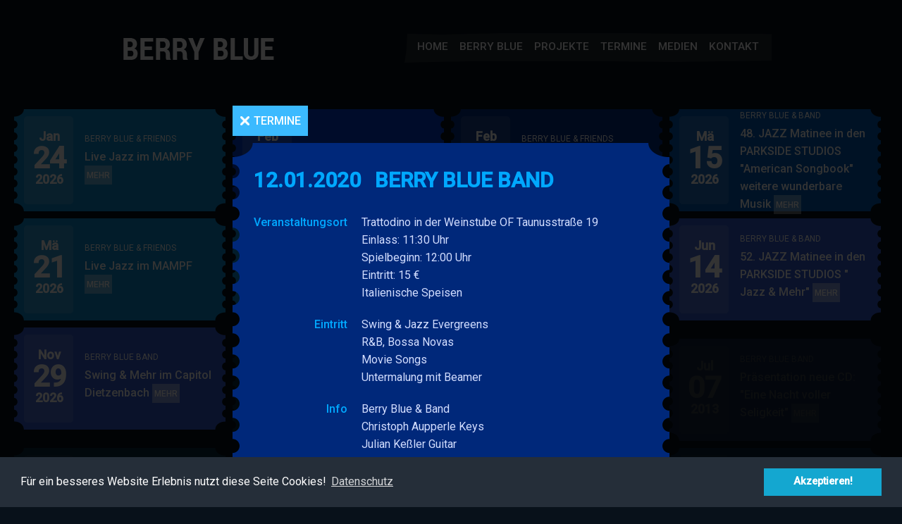

--- FILE ---
content_type: text/html; charset=UTF-8
request_url: https://www.berryblue.de/eventreader/berry-blue-band-394.html?day=20200112&times=1578783600,1578783600
body_size: 403202
content:
<!DOCTYPE html>
<html xmlns="http://www.w3.org/1999/xhtml" xml:lang="de" lang="de">
<head>
<meta http-equiv="Content-Type" content="text/html; charset=UTF-8" />
<title>BERRY BLUE BAND - Berry Blue Band</title>
<base href="https://www.berryblue.de/" />
<meta name="robots" content="index,follow" />
<meta name="description" content="16. Neujahrsjazz im Trattodino Offenbach" />
<meta name="keywords" content="" />
<meta name="generator" content="Contao Open Source CMS" />
<meta http-equiv="Content-Style-Type" content="text/css" />
<meta http-equiv="Content-Script-Type" content="text/javascript" />
<meta name="viewport" content="width=device-width,initial-scale=1.0">
<link rel="stylesheet" href="assets/css/layout.min.css,responsive.min.css,caroufredsel.css,reset.css,sty...-378b7ab6.css"><script src="assets/js/jquery.min.js,jquery.carouFredSel.min.js-4e76f435.js"></script><script src="files/berry_blu/res/js/jquery.jplayer.min.js" type="text/javascript"></script>
<script src="files/berry_blu/res/js/gui.js" type="text/javascript"></script>
<script src="files/berry_blu/res/js/jquery.prettyPhoto.js" type="text/javascript"></script>
<link rel="shortcut icon" href="favicon.ico" type="image/x-icon" />
<link rel="stylesheet" href="https://fonts.googleapis.com/css?family=Roboto+Condensed:400,700%7CRoboto:400,500">
<link rel="stylesheet" type="text/css" href="//cdnjs.cloudflare.com/ajax/libs/cookieconsent2/3.0.3/cookieconsent.min.css" />
<script src="//cdnjs.cloudflare.com/ajax/libs/cookieconsent2/3.0.3/cookieconsent.min.js"></script>
<script>
window.addEventListener("load", function(){
window.cookieconsent.initialise({
  "palette": {
    "popup": {
      "background": "#252e39"
    },
    "button": {
      "background": "#14a7d0"
    }
  },
  "content": {
    "message": "Für ein besseres Website Erlebnis nutzt diese Seite Cookies!",
    "dismiss": "Akzeptieren!",
    "link": "Datenschutz",
    "href": "https://berryblue.de/impressum.html"
  }
})});
</script>
</head>
<body id="top" class="mac chrome blink ch131 lightbox_site">

  <div id="wrapper" class="eventreader">

<div id="header">
<div class="inside">

<div id="logo">
  <a href="home.html">
    <img src="files/berry_blu/img/logo.png" width="214" height="33">
  </a>
</div>
<!-- indexer::stop -->
<nav class="mod_navigation main_navi block">

  
  <a href="eventreader/berry-blue-band-394.html?day=20200112&amp;times=1578783600,1578783600#skipNavigation2" class="invisible">Navigation überspringen</a>

  <div class="float_navi">
<ul class="level_1">
<li class="first"><a href="home.html" title="Home" class="first">Home</a></li>
<li><a href="berry.html" title="Berry Blue">Berry Blue</a></li>
<li><a href="projekte.html" title="Projekte">Projekte</a></li>
<li class="trail"><a href="termine.html" title="Termine" class="trail">Termine</a></li>
<li class="medien_site"><a href="medien.html" title="Medien" class="medien_site">Medien</a></li>
<li class="last"><a href="kontakt.html" title="Kontakt" class="last">Kontakt</a></li>
</ul>
</div>
  <a id="skipNavigation2" class="invisible">&nbsp;</a>

</nav>
<!-- indexer::continue -->
 
</div>
</div>

<div id="container">
<div class="inside">

<!-- indexer::stop -->
<div class="mod_eventlist date_list block">


<div class="event layout_teaser upcoming even first last cal_1">
  <div class="header even first">
  
<div class="date">
  <p class="month">Jan</p>
  <p class="day">24</p>
   <p class="year">2026</p>
  
 
</div>



</div>
<div class="event_details">
    <div class="inside">

<h2><a href="eventreader/berry-blue-friends-20.html?day=20260124&amp;times=1769209200,1769295599" title="BERRY BLUE &amp; FRIENDS (Samstag, 24.01.2026)">BERRY BLUE & FRIENDS</a></h2>
<div class="teaser">

<p>Live Jazz im MAMPF</p> 

<p class="more"><a href="eventreader/berry-blue-friends-20.html?day=20260124&amp;times=1769209200,1769295599" title="Den Artikel lesen: BERRY BLUE &amp; FRIENDS">Mehr<span class="invisible">BERRY BLUE & FRIENDS</span></a></p>
  </div>
  </div>
</div>
</div>


<div class="event layout_teaser upcoming even first last cal_1">
  <div class="header odd">
  
<div class="date">
  <p class="month">Feb</p>
  <p class="day">15</p>
   <p class="year">2026</p>
  
 
</div>



</div>
<div class="event_details">
    <div class="inside">

<h2><a href="eventreader/berry-blue-band-67.html?day=20260215&amp;times=1771110000,1771196399" title="BERRY BLUE &amp;  BAND (Sonntag, 15.02.2026)">BERRY BLUE &  BAND</a></h2>
<div class="teaser">

<p>Jazz &amp; Mehr</p> 

<p class="more"><a href="eventreader/berry-blue-band-67.html?day=20260215&amp;times=1771110000,1771196399" title="Den Artikel lesen: BERRY BLUE &amp;  BAND">Mehr<span class="invisible">BERRY BLUE &  BAND</span></a></p>
  </div>
  </div>
</div>
</div>


<div class="event layout_teaser upcoming even first last cal_1">
  <div class="header even">
  
<div class="date">
  <p class="month">Feb</p>
  <p class="day">28</p>
   <p class="year">2026</p>
  
 
</div>



</div>
<div class="event_details">
    <div class="inside">

<h2><a href="eventreader/berry-blue-friends-21.html?day=20260228&amp;times=1772233200,1772319599" title="BERRY BLUE &amp; FRIENDS (Samstag, 28.02.2026)">BERRY BLUE & FRIENDS</a></h2>
<div class="teaser">

<p>Live Jazz im MAMPF</p> 

<p class="more"><a href="eventreader/berry-blue-friends-21.html?day=20260228&amp;times=1772233200,1772319599" title="Den Artikel lesen: BERRY BLUE &amp; FRIENDS">Mehr<span class="invisible">BERRY BLUE & FRIENDS</span></a></p>
  </div>
  </div>
</div>
</div>


<div class="event layout_teaser upcoming even first last cal_1">
  <div class="header odd">
  
<div class="date">
  <p class="month">Mä</p>
  <p class="day">15</p>
   <p class="year">2026</p>
  
 
</div>



</div>
<div class="event_details">
    <div class="inside">

<h2><a href="eventreader/berry-blue-band-68.html?day=20260315&amp;times=1773529200,1773615599" title="BERRY BLUE &amp; BAND (Sonntag, 15.03.2026)">BERRY BLUE & BAND</a></h2>
<div class="teaser">

<p>48. JAZZ Matinee in den PARKSIDE STUDIOS</p>
<p>&#34;American Songbook&#34; weitere wunderbare Musik</p> 

<p class="more"><a href="eventreader/berry-blue-band-68.html?day=20260315&amp;times=1773529200,1773615599" title="Den Artikel lesen: BERRY BLUE &amp; BAND">Mehr<span class="invisible">BERRY BLUE & BAND</span></a></p>
  </div>
  </div>
</div>
</div>


<div class="event layout_teaser upcoming even first last cal_1">
  <div class="header even">
  
<div class="date">
  <p class="month">Mä</p>
  <p class="day">21</p>
   <p class="year">2026</p>
  
 
</div>



</div>
<div class="event_details">
    <div class="inside">

<h2><a href="eventreader/berry-blue-friends-22.html?day=20260321&amp;times=1774047600,1774133999" title="BERRY BLUE &amp; FRIENDS (Samstag, 21.03.2026)">BERRY BLUE & FRIENDS</a></h2>
<div class="teaser">

<p>Live Jazz im MAMPF</p> 

<p class="more"><a href="eventreader/berry-blue-friends-22.html?day=20260321&amp;times=1774047600,1774133999" title="Den Artikel lesen: BERRY BLUE &amp; FRIENDS">Mehr<span class="invisible">BERRY BLUE & FRIENDS</span></a></p>
  </div>
  </div>
</div>
</div>


<div class="event layout_teaser upcoming even first last cal_1">
  <div class="header odd">
  
<div class="date">
  <p class="month">Apr</p>
  <p class="day">19</p>
   <p class="year">2026</p>
  
 
</div>



</div>
<div class="event_details">
    <div class="inside">

<h2><a href="eventreader/berry-blue-band-65.html?day=20260419&amp;times=1776549600,1776635999" title="BERRY BLUE &amp; BAND (Sonntag, 19.04.2026)">BERRY BLUE & BAND</a></h2>
<div class="teaser">

<p>50. JAZZ Matinee in den PARKSIDE STUDIOS</p>
<p>&#34; Jazz &amp; Mehr&#34; </p> 

<p class="more"><a href="eventreader/berry-blue-band-65.html?day=20260419&amp;times=1776549600,1776635999" title="Den Artikel lesen: BERRY BLUE &amp; BAND">Mehr<span class="invisible">BERRY BLUE & BAND</span></a></p>
  </div>
  </div>
</div>
</div>


<div class="event layout_teaser upcoming even first last cal_1">
  <div class="header even">
  
<div class="date">
  <p class="month">Mai</p>
  <p class="day">03</p>
   <p class="year">2026</p>
  
 
</div>



</div>
<div class="event_details">
    <div class="inside">

<h2><a href="eventreader/berry-blue-band-69.html?day=20260503&amp;times=1777759200,1777845599" title="BERRY BLUE &amp; BAND (Sonntag, 03.05.2026)">BERRY BLUE & BAND</a></h2>
<div class="teaser">

<p>51. JAZZ Matinee in den PARKSIDE STUDIOS</p>
<p>&#34; Jazz &amp; Mehr&#34;</p> 

<p class="more"><a href="eventreader/berry-blue-band-69.html?day=20260503&amp;times=1777759200,1777845599" title="Den Artikel lesen: BERRY BLUE &amp; BAND">Mehr<span class="invisible">BERRY BLUE & BAND</span></a></p>
  </div>
  </div>
</div>
</div>


<div class="event layout_teaser upcoming even first last cal_1">
  <div class="header odd">
  
<div class="date">
  <p class="month">Jun</p>
  <p class="day">14</p>
   <p class="year">2026</p>
  
 
</div>



</div>
<div class="event_details">
    <div class="inside">

<h2><a href="eventreader/berry-blue-band-70.html?day=20260614&amp;times=1781388000,1781474399" title="BERRY BLUE &amp; BAND (Sonntag, 14.06.2026)">BERRY BLUE & BAND</a></h2>
<div class="teaser">

<p>52. JAZZ Matinee in den PARKSIDE STUDIOS</p>
<p>&#34; Jazz &amp; Mehr&#34;</p> 

<p class="more"><a href="eventreader/berry-blue-band-70.html?day=20260614&amp;times=1781388000,1781474399" title="Den Artikel lesen: BERRY BLUE &amp; BAND">Mehr<span class="invisible">BERRY BLUE & BAND</span></a></p>
  </div>
  </div>
</div>
</div>


<div class="event layout_teaser upcoming even first last cal_1">
  <div class="header even last">
  
<div class="date">
  <p class="month">Nov</p>
  <p class="day">29</p>
   <p class="year">2026</p>
  
 
</div>



</div>
<div class="event_details">
    <div class="inside">

<h2><a href="eventreader/berry-blue-band-71.html?day=20261129&amp;times=1795906800,1795993199" title="BERRY BLUE BAND (Sonntag, 29.11.2026)">BERRY BLUE BAND</a></h2>
<div class="teaser">

<p>Swing &amp; Mehr im Capitol Dietzenbach</p> 

<p class="more"><a href="eventreader/berry-blue-band-71.html?day=20261129&amp;times=1795906800,1795993199" title="Den Artikel lesen: BERRY BLUE BAND">Mehr<span class="invisible">BERRY BLUE BAND</span></a></p>
  </div>
  </div>
</div>
</div>
  
</div>
<!-- indexer::continue -->

<!-- indexer::stop -->
<div class="mod_eventlist date_list date_list_old block">

<h2>&nbsp;</h2>


<div class="event layout_teaser bygone even first last cal_1">
  <div class="header even first">
  
<div class="date">
  <p class="month">Jun</p>
  <p class="day">21</p>
   <p class="year">2013</p>
  
 
</div>



</div>
<div class="event_details">
    <div class="inside">

<h2><a href="eventreader/berry-blue-band.html?day=20130621&amp;times=1371772800,1371772800" title="BERRY BLUE BAND (Freitag, 21.06.2013)">BERRY BLUE BAND</a></h2>
<div class="teaser">

40 Jahre Bürgerinitiative Offenbach - Rumpenheim Open Air 

<p class="more"><a href="eventreader/berry-blue-band.html?day=20130621&amp;times=1371772800,1371772800" title="Den Artikel lesen: BERRY BLUE BAND">Mehr<span class="invisible">BERRY BLUE BAND</span></a></p>
  </div>
  </div>
</div>
</div>


<div class="event layout_teaser bygone even first last cal_1">
  <div class="header odd">
  
<div class="date">
  <p class="month">Jul</p>
  <p class="day">06</p>
   <p class="year">2013</p>
  
 
</div>



</div>
<div class="event_details">
    <div class="inside">

<h2><a href="eventreader/berry-blue-trio.html?day=20130706&amp;times=1373068800,1373068800" title="BERRY BLUE TRIO (Samstag, 06.07.2013)">BERRY BLUE TRIO</a></h2>
<div class="teaser">

Deutsch Italienischer Abend Trattoria et Pizzeria Santa Lucia alla Torre 

<p class="more"><a href="eventreader/berry-blue-trio.html?day=20130706&amp;times=1373068800,1373068800" title="Den Artikel lesen: BERRY BLUE TRIO">Mehr<span class="invisible">BERRY BLUE TRIO</span></a></p>
  </div>
  </div>
</div>
</div>


<div class="event layout_teaser bygone even first last cal_1">
  <div class="header even">
  
<div class="date">
  <p class="month">Jul</p>
  <p class="day">07</p>
   <p class="year">2013</p>
  
 
</div>



</div>
<div class="event_details">
    <div class="inside">

<h2><a href="eventreader/berry-blue-band-22.html?day=20130707&amp;times=1373155200,1373155200" title="BERRY BLUE BAND (Sonntag, 07.07.2013)">BERRY BLUE BAND</a></h2>
<div class="teaser">

Präsentation neue CD: "Eine Nacht voller Seligkeit" 

<p class="more"><a href="eventreader/berry-blue-band-22.html?day=20130707&amp;times=1373155200,1373155200" title="Den Artikel lesen: BERRY BLUE BAND">Mehr<span class="invisible">BERRY BLUE BAND</span></a></p>
  </div>
  </div>
</div>
</div>


<div class="event layout_teaser bygone even first last cal_1">
  <div class="header odd">
  
<div class="date">
  <p class="month">Jul</p>
  <p class="day">17</p>
   <p class="year">2013</p>
  
 
</div>



</div>
<div class="event_details">
    <div class="inside">

<h2><a href="eventreader/aupperle-berry-blue.html?day=20130717&amp;times=1374019200,1374019200" title="Aupperle &amp; BERRY BLUE (Mittwoch, 17.07.2013)">Aupperle & BERRY BLUE</a></h2>
<div class="teaser">

JAZZLOKAL MAMPF in Frankfurt am Main 

<p class="more"><a href="eventreader/aupperle-berry-blue.html?day=20130717&amp;times=1374019200,1374019200" title="Den Artikel lesen: Aupperle &amp; BERRY BLUE">Mehr<span class="invisible">Aupperle & BERRY BLUE</span></a></p>
  </div>
  </div>
</div>
</div>


<div class="event layout_teaser bygone even first last cal_1">
  <div class="header even">
  
<div class="date">
  <p class="month">Jul</p>
  <p class="day">22</p>
   <p class="year">2013</p>
  
 
</div>



</div>
<div class="event_details">
    <div class="inside">

<h2><a href="eventreader/berry-blue-band-24.html?day=20130722&amp;times=1374451200,1374451200" title="BERRY BLUE BAND (Montag, 22.07.2013)">BERRY BLUE BAND</a></h2>
<div class="teaser">

Präsentation neue CD: "Eine Nacht voller Seligkeit" 

<p class="more"><a href="eventreader/berry-blue-band-24.html?day=20130722&amp;times=1374451200,1374451200" title="Den Artikel lesen: BERRY BLUE BAND">Mehr<span class="invisible">BERRY BLUE BAND</span></a></p>
  </div>
  </div>
</div>
</div>


<div class="event layout_teaser bygone even first last cal_1">
  <div class="header odd">
  
<div class="date">
  <p class="month">Aug</p>
  <p class="day">03</p>
   <p class="year">2013</p>
  
 
</div>



</div>
<div class="event_details">
    <div class="inside">

<h2><a href="eventreader/all-jazz-unit-berry-blue.html?day=20130803&amp;times=1375488000,1375488000" title="ALL JAZZ UNIT &amp; BERRY BLUE (Samstag, 03.08.2013)">ALL JAZZ UNIT & BERRY BLUE</a></h2>
<div class="teaser">

Mampf Jazzlokal Frankfurt/Main, Sandweg 64 

<p class="more"><a href="eventreader/all-jazz-unit-berry-blue.html?day=20130803&amp;times=1375488000,1375488000" title="Den Artikel lesen: ALL JAZZ UNIT &amp; BERRY BLUE">Mehr<span class="invisible">ALL JAZZ UNIT & BERRY BLUE</span></a></p>
  </div>
  </div>
</div>
</div>


<div class="event layout_teaser bygone even first last cal_1">
  <div class="header even">
  
<div class="date">
  <p class="month">Aug</p>
  <p class="day">09</p>
   <p class="year">2013</p>
  
 
</div>



</div>
<div class="event_details">
    <div class="inside">

<h2><a href="eventreader/berry-blue-band-29.html?day=20130809&amp;times=1376006400,1376006400" title="BERRY BLUE  &amp; BAND (Freitag, 09.08.2013)">BERRY BLUE  & BAND</a></h2>
<div class="teaser">

Betriebsfest Firma  Wetterauer Lieferbeton Bad Nauheim 

<p class="more"><a href="eventreader/berry-blue-band-29.html?day=20130809&amp;times=1376006400,1376006400" title="Den Artikel lesen: BERRY BLUE  &amp; BAND">Mehr<span class="invisible">BERRY BLUE  & BAND</span></a></p>
  </div>
  </div>
</div>
</div>


<div class="event layout_teaser bygone even first last cal_1">
  <div class="header odd">
  
<div class="date">
  <p class="month">Aug</p>
  <p class="day">13</p>
   <p class="year">2013</p>
  
 
</div>



</div>
<div class="event_details">
    <div class="inside">

<h2><a href="eventreader/berry-blue-trio-30.html?day=20130813&amp;times=1376352000,1376352000" title="BERRY BLUE TRIO (Dienstag, 13.08.2013)">BERRY BLUE TRIO</a></h2>
<div class="teaser">

Schönbusch  Aschaffenburg EASY LISTENING 

<p class="more"><a href="eventreader/berry-blue-trio-30.html?day=20130813&amp;times=1376352000,1376352000" title="Den Artikel lesen: BERRY BLUE TRIO">Mehr<span class="invisible">BERRY BLUE TRIO</span></a></p>
  </div>
  </div>
</div>
</div>


<div class="event layout_teaser bygone even first last cal_1">
  <div class="header even">
  
<div class="date">
  <p class="month">Aug</p>
  <p class="day">17</p>
   <p class="year">2013</p>
  
 
</div>



</div>
<div class="event_details">
    <div class="inside">

<h2><a href="eventreader/karma-blue-trio.html?day=20130817&amp;times=1376697600,1376697600" title="KARMA BLUE TRIO (Samstag, 17.08.2013)">KARMA BLUE TRIO</a></h2>
<div class="teaser">

UNDINE Santa Lucia   3 Tage  um Fest Fer d´Agosto 

<p class="more"><a href="eventreader/karma-blue-trio.html?day=20130817&amp;times=1376697600,1376697600" title="Den Artikel lesen: KARMA BLUE TRIO">Mehr<span class="invisible">KARMA BLUE TRIO</span></a></p>
  </div>
  </div>
</div>
</div>


<div class="event layout_teaser bygone even first last cal_1">
  <div class="header odd">
  
<div class="date">
  <p class="month">Aug</p>
  <p class="day">18</p>
   <p class="year">2013</p>
  
 
</div>



</div>
<div class="event_details">
    <div class="inside">

<h2><a href="eventreader/berry-blue-band-26.html?day=20130818&amp;times=1376784000,1376784000" title="BERRY BLUE BAND (Sonntag, 18.08.2013)">BERRY BLUE BAND</a></h2>
<div class="teaser">

AWO Frankfurt/Main Internationales Sommerfest 

<p class="more"><a href="eventreader/berry-blue-band-26.html?day=20130818&amp;times=1376784000,1376784000" title="Den Artikel lesen: BERRY BLUE BAND">Mehr<span class="invisible">BERRY BLUE BAND</span></a></p>
  </div>
  </div>
</div>
</div>


<div class="event layout_teaser bygone even first last cal_1">
  <div class="header even">
  
<div class="date">
  <p class="month">Aug</p>
  <p class="day">23</p>
   <p class="year">2013</p>
  
 
</div>



</div>
<div class="event_details">
    <div class="inside">

<h2><a href="eventreader/berry-blue-band-34.html?day=20130823&amp;times=1377216000,1377216000" title="BERRY BLUE BAND (Freitag, 23.08.2013)">BERRY BLUE BAND</a></h2>
<div class="teaser">

Hessischer Städte und Gemeindebund 

<p class="more"><a href="eventreader/berry-blue-band-34.html?day=20130823&amp;times=1377216000,1377216000" title="Den Artikel lesen: BERRY BLUE BAND">Mehr<span class="invisible">BERRY BLUE BAND</span></a></p>
  </div>
  </div>
</div>
</div>


<div class="event layout_teaser bygone even first last cal_1">
  <div class="header odd">
  
<div class="date">
  <p class="month">Sep</p>
  <p class="day">07</p>
   <p class="year">2013</p>
  
 
</div>



</div>
<div class="event_details">
    <div class="inside">

<h2><a href="eventreader/berry-blue-trio-52.html?day=20130907&amp;times=1378512000,1378512000" title="BERRY BLUE TRIO (Samstag, 07.09.2013)">BERRY BLUE TRIO</a></h2>
<div class="teaser">

Easy Listening Jazz - 
DENKBAR Frankfurt/Main 

<p class="more"><a href="eventreader/berry-blue-trio-52.html?day=20130907&amp;times=1378512000,1378512000" title="Den Artikel lesen: BERRY BLUE TRIO">Mehr<span class="invisible">BERRY BLUE TRIO</span></a></p>
  </div>
  </div>
</div>
</div>


<div class="event layout_teaser bygone even first last cal_1">
  <div class="header even">
  
<div class="date">
  <p class="month">Sep</p>
  <p class="day">15</p>
   <p class="year">2013</p>
  
 
</div>



</div>
<div class="event_details">
    <div class="inside">

<h2><a href="eventreader/berry-blue-band-36.html?day=20130915&amp;times=1379203200,1379203200" title="Berry Blue Duo (Sonntag, 15.09.2013)">Berry Blue Duo</a></h2>
<div class="teaser">

Neu Isenburg  37. Hugenottenlauf Siegerehrung in der Sporthalle 

<p class="more"><a href="eventreader/berry-blue-band-36.html?day=20130915&amp;times=1379203200,1379203200" title="Den Artikel lesen: Berry Blue Duo">Mehr<span class="invisible">Berry Blue Duo</span></a></p>
  </div>
  </div>
</div>
</div>


<div class="event layout_teaser bygone even first last cal_1">
  <div class="header odd">
  
<div class="date">
  <p class="month">Sep</p>
  <p class="day">29</p>
   <p class="year">2013</p>
  
 
</div>



</div>
<div class="event_details">
    <div class="inside">

<h2><a href="eventreader/berry-blue.html?day=20130929&amp;times=1380412800,1380412800" title="BERRY BLUE (Sonntag, 29.09.2013)">BERRY BLUE</a></h2>
<div class="teaser">

2  Auftritte
Neu Isenburg 
Frankfurt/Main 

<p class="more"><a href="eventreader/berry-blue.html?day=20130929&amp;times=1380412800,1380412800" title="Den Artikel lesen: BERRY BLUE">Mehr<span class="invisible">BERRY BLUE</span></a></p>
  </div>
  </div>
</div>
</div>


<div class="event layout_teaser bygone even first last cal_1">
  <div class="header even">
  
<div class="date">
  <p class="month">Okt</p>
  <p class="day">25</p>
   <p class="year">2013</p>
  
 
</div>



</div>
<div class="event_details">
    <div class="inside">

<h2><a href="eventreader/berry-blue-trio-45.html?day=20131025&amp;times=1382659200,1382659200" title="BERRY BLUE TRIO (Freitag, 25.10.2013)">BERRY BLUE TRIO</a></h2>
<div class="teaser">

MOSAIK JAZZ BAR
Frankfurt/Main 

<p class="more"><a href="eventreader/berry-blue-trio-45.html?day=20131025&amp;times=1382659200,1382659200" title="Den Artikel lesen: BERRY BLUE TRIO">Mehr<span class="invisible">BERRY BLUE TRIO</span></a></p>
  </div>
  </div>
</div>
</div>


<div class="event layout_teaser bygone even first last cal_1">
  <div class="header odd">
  
<div class="date">
  <p class="month">Okt</p>
  <p class="day">26</p>
   <p class="year">2013</p>
  
 
</div>



</div>
<div class="event_details">
    <div class="inside">

<h2><a href="eventreader/berry-blue-band-46.html?day=20131026&amp;times=1382745600,1382745600" title="Berry Blue Band (Samstag, 26.10.2013)">Berry Blue Band</a></h2>
<div class="teaser">

Olden Golden Standards 
"zum Offheimer Bären"
Limburg 

<p class="more"><a href="eventreader/berry-blue-band-46.html?day=20131026&amp;times=1382745600,1382745600" title="Den Artikel lesen: Berry Blue Band">Mehr<span class="invisible">Berry Blue Band</span></a></p>
  </div>
  </div>
</div>
</div>


<div class="event layout_teaser bygone even first last cal_1">
  <div class="header even">
  
<div class="date">
  <p class="month">Nov</p>
  <p class="day">02</p>
   <p class="year">2013</p>
  
 
</div>



</div>
<div class="event_details">
    <div class="inside">

<h2><a href="eventreader/berry-blue-trio-47.html?day=20131102&amp;times=1383350400,1383350400" title="BERRY BLUE TRIO (Samstag, 02.11.2013)">BERRY BLUE TRIO</a></h2>
<div class="teaser">

Centralstation  Darmstadt 

<p class="more"><a href="eventreader/berry-blue-trio-47.html?day=20131102&amp;times=1383350400,1383350400" title="Den Artikel lesen: BERRY BLUE TRIO">Mehr<span class="invisible">BERRY BLUE TRIO</span></a></p>
  </div>
  </div>
</div>
</div>


<div class="event layout_teaser bygone even first last cal_1">
  <div class="header odd">
  
<div class="date">
  <p class="month">Nov</p>
  <p class="day">24</p>
   <p class="year">2013</p>
  
 
</div>



</div>
<div class="event_details">
    <div class="inside">

<h2><a href="eventreader/zum-blauen-kakadu.html?day=20131124&amp;times=1385251200,1385251200" title="&quot;ZUM BLAUEN KAKADU&quot; (Sonntag, 24.11.2013)">"ZUM BLAUEN KAKADU"</a></h2>
<div class="teaser">

Musik Revue 

<p class="more"><a href="eventreader/zum-blauen-kakadu.html?day=20131124&amp;times=1385251200,1385251200" title="Den Artikel lesen: &quot;ZUM BLAUEN KAKADU&quot;">Mehr<span class="invisible">"ZUM BLAUEN KAKADU"</span></a></p>
  </div>
  </div>
</div>
</div>


<div class="event layout_teaser bygone even first last cal_1">
  <div class="header even">
  
<div class="date">
  <p class="month">Dez</p>
  <p class="day">27</p>
   <p class="year">2013</p>
  
 
</div>



</div>
<div class="event_details">
    <div class="inside">

<h2><a href="eventreader/berry-blue-trio-49.html?day=20131227&amp;times=1388102400,1388102400" title="BERRY BLUE TRIO (Freitag, 27.12.2013)">BERRY BLUE TRIO</a></h2>
<div class="teaser">

EASY LISTENING  &  X - MAS JAZZ 

<p class="more"><a href="eventreader/berry-blue-trio-49.html?day=20131227&amp;times=1388102400,1388102400" title="Den Artikel lesen: BERRY BLUE TRIO">Mehr<span class="invisible">BERRY BLUE TRIO</span></a></p>
  </div>
  </div>
</div>
</div>


<div class="event layout_teaser bygone even first last cal_1">
  <div class="header odd">
  
<div class="date">
  <p class="month">Dez</p>
  <p class="day">29</p>
   <p class="year">2013</p>
  
 
</div>



</div>
<div class="event_details">
    <div class="inside">

<h2><a href="eventreader/berry-blue-trio-50.html?day=20131229&amp;times=1388275200,1388275200" title="BERRY BLUE TRIO (Sonntag, 29.12.2013)">BERRY BLUE TRIO</a></h2>
<div class="teaser">

Jazz im Mampf 

<p class="more"><a href="eventreader/berry-blue-trio-50.html?day=20131229&amp;times=1388275200,1388275200" title="Den Artikel lesen: BERRY BLUE TRIO">Mehr<span class="invisible">BERRY BLUE TRIO</span></a></p>
  </div>
  </div>
</div>
</div>


<div class="event layout_teaser bygone even first last cal_1">
  <div class="header even">
  
<div class="date">
  <p class="month">Jan</p>
  <p class="day">05</p>
   <p class="year">2014</p>
  
 
</div>



</div>
<div class="event_details">
    <div class="inside">

<h2><a href="eventreader/berry-blue-band-54.html?day=20140105&amp;times=1388880000,1388880000" title="BERRY BLUE BAND (Sonntag, 05.01.2014)">BERRY BLUE BAND</a></h2>
<div class="teaser">

9. Neujahrs Jazz im Deutschen Ledermuseum 

<p class="more"><a href="eventreader/berry-blue-band-54.html?day=20140105&amp;times=1388880000,1388880000" title="Den Artikel lesen: BERRY BLUE BAND">Mehr<span class="invisible">BERRY BLUE BAND</span></a></p>
  </div>
  </div>
</div>
</div>


<div class="event layout_teaser bygone even first last cal_1">
  <div class="header odd">
  
<div class="date">
  <p class="month">Jan</p>
  <p class="day">10</p>
   <p class="year">2014</p>
  
 
</div>



</div>
<div class="event_details">
    <div class="inside">

<h2><a href="eventreader/berry-blue-band-55.html?day=20140110&amp;times=1389312000,1389312000" title="BERRY BLUE TRIO (Freitag, 10.01.2014)">BERRY BLUE TRIO</a></h2>
<div class="teaser">

Jazzclub  Grünberg 

<p class="more"><a href="eventreader/berry-blue-band-55.html?day=20140110&amp;times=1389312000,1389312000" title="Den Artikel lesen: BERRY BLUE TRIO">Mehr<span class="invisible">BERRY BLUE TRIO</span></a></p>
  </div>
  </div>
</div>
</div>


<div class="event layout_teaser bygone even first last cal_1">
  <div class="header even">
  
<div class="date">
  <p class="month">Jan</p>
  <p class="day">24</p>
   <p class="year">2014</p>
  
 
</div>



</div>
<div class="event_details">
    <div class="inside">

<h2><a href="eventreader/berry-blue-trio-63.html?day=20140124&amp;times=1390521600,1390521600" title="BERRY BLUE TRIO (Freitag, 24.01.2014)">BERRY BLUE TRIO</a></h2>
<div class="teaser">

Cafe´ Berry
Frankfurt/Main Bockenheim 

<p class="more"><a href="eventreader/berry-blue-trio-63.html?day=20140124&amp;times=1390521600,1390521600" title="Den Artikel lesen: BERRY BLUE TRIO">Mehr<span class="invisible">BERRY BLUE TRIO</span></a></p>
  </div>
  </div>
</div>
</div>


<div class="event layout_teaser bygone even first last cal_1">
  <div class="header odd">
  
<div class="date">
  <p class="month">Feb</p>
  <p class="day">01</p>
   <p class="year">2014</p>
  
 
</div>



</div>
<div class="event_details">
    <div class="inside">

<h2><a href="eventreader/berry-blue-trio-65.html?day=20140201&amp;times=1391212800,1391212800" title="BERRY BLUE TRIO (Samstag, 01.02.2014)">BERRY BLUE TRIO</a></h2>
<div class="teaser">

JAZZ LOKAL 
MAMPF
Frankfurt am Main 

<p class="more"><a href="eventreader/berry-blue-trio-65.html?day=20140201&amp;times=1391212800,1391212800" title="Den Artikel lesen: BERRY BLUE TRIO">Mehr<span class="invisible">BERRY BLUE TRIO</span></a></p>
  </div>
  </div>
</div>
</div>


<div class="event layout_teaser bygone even first last cal_1">
  <div class="header even">
  
<div class="date">
  <p class="month">Feb</p>
  <p class="day">06</p>
   <p class="year">2014</p>
  
 
</div>



</div>
<div class="event_details">
    <div class="inside">

<h2><a href="eventreader/berry-blue-trio-62.html?day=20140206&amp;times=1391644800,1391644800" title="BERRY BLUE TRIO (Donnerstag, 06.02.2014)">BERRY BLUE TRIO</a></h2>
<div class="teaser">

Henry & Emma Budge Stiftung 

<p class="more"><a href="eventreader/berry-blue-trio-62.html?day=20140206&amp;times=1391644800,1391644800" title="Den Artikel lesen: BERRY BLUE TRIO">Mehr<span class="invisible">BERRY BLUE TRIO</span></a></p>
  </div>
  </div>
</div>
</div>


<div class="event layout_teaser bygone even first last cal_1">
  <div class="header odd">
  
<div class="date">
  <p class="month">Feb</p>
  <p class="day">12</p>
   <p class="year">2014</p>
  
 
</div>



</div>
<div class="event_details">
    <div class="inside">

<h2><a href="eventreader/berry-blue-trio-61.html?day=20140212&amp;times=1392163200,1392163200" title="BERRY BLUE TRIO (Mittwoch, 12.02.2014)">BERRY BLUE TRIO</a></h2>
<div class="teaser">

VINOCENTRAL   Darmstadt 

<p class="more"><a href="eventreader/berry-blue-trio-61.html?day=20140212&amp;times=1392163200,1392163200" title="Den Artikel lesen: BERRY BLUE TRIO">Mehr<span class="invisible">BERRY BLUE TRIO</span></a></p>
  </div>
  </div>
</div>
</div>


<div class="event layout_teaser bygone even first cal_1">
  <div class="header even">
  
<div class="date">
  <p class="month">Feb</p>
  <p class="day">16</p>
   <p class="year">2014</p>
  
 
</div>



</div>
<div class="event_details">
    <div class="inside">

<h2><a href="eventreader/all-jazz-unit-berry-blue-57.html?day=20140216&amp;times=1392508800,1392508800" title="ALL JAZZ UNIT &amp; BERRY BLUE (Sonntag, 16.02.2014)">ALL JAZZ UNIT & BERRY BLUE</a></h2>
<div class="teaser">

Jazzlokal  MAMPF
Frankfurt/Main 

<p class="more"><a href="eventreader/all-jazz-unit-berry-blue-57.html?day=20140216&amp;times=1392508800,1392508800" title="Den Artikel lesen: ALL JAZZ UNIT &amp; BERRY BLUE">Mehr<span class="invisible">ALL JAZZ UNIT & BERRY BLUE</span></a></p>
  </div>
  </div>
</div>
</div>


<div class="event layout_teaser bygone odd last cal_1">
  <div class="header">
  
<div class="date">
  <p class="month">Feb</p>
  <p class="day">16</p>
   <p class="year">2014</p>
  
 
</div>



</div>
<div class="event_details">
    <div class="inside">

<h2><a href="eventreader/berry-blue-jazz-duo.html?day=20140216&amp;times=1392508800,1392508800" title="BERRY BLUE JAZZ DUO (Sonntag, 16.02.2014)">BERRY BLUE JAZZ DUO</a></h2>
<div class="teaser">

SPD FFM OBERRAD
Neujahrsempfang 

<p class="more"><a href="eventreader/berry-blue-jazz-duo.html?day=20140216&amp;times=1392508800,1392508800" title="Den Artikel lesen: BERRY BLUE JAZZ DUO">Mehr<span class="invisible">BERRY BLUE JAZZ DUO</span></a></p>
  </div>
  </div>
</div>
</div>


<div class="event layout_teaser bygone even first last cal_1">
  <div class="header odd">
  
<div class="date">
  <p class="month">Feb</p>
  <p class="day">23</p>
   <p class="year">2014</p>
  
 
</div>



</div>
<div class="event_details">
    <div class="inside">

<h2><a href="eventreader/berry-blue-59.html?day=20140223&amp;times=1393113600,1393113600" title="BERRY BLUE TRIO (Sonntag, 23.02.2014)">BERRY BLUE TRIO</a></h2>
<div class="teaser">

Jazz ist back im Rödelheimer Vereinsringhaus 

<p class="more"><a href="eventreader/berry-blue-59.html?day=20140223&amp;times=1393113600,1393113600" title="Den Artikel lesen: BERRY BLUE TRIO">Mehr<span class="invisible">BERRY BLUE TRIO</span></a></p>
  </div>
  </div>
</div>
</div>


<div class="event layout_teaser bygone even first last cal_1">
  <div class="header even">
  
<div class="date">
  <p class="month">Mä</p>
  <p class="day">07</p>
   <p class="year">2014</p>
  
 
</div>



</div>
<div class="event_details">
    <div class="inside">

<h2><a href="eventreader/berry-blue-jazztrio.html?day=20140307&amp;times=1394150400,1394150400" title="BERRY BLUE JAZZTRIO (Freitag, 07.03.2014)">BERRY BLUE JAZZTRIO</a></h2>
<div class="teaser">

MOSAIK JAZZ BAR 

<p class="more"><a href="eventreader/berry-blue-jazztrio.html?day=20140307&amp;times=1394150400,1394150400" title="Den Artikel lesen: BERRY BLUE JAZZTRIO">Mehr<span class="invisible">BERRY BLUE JAZZTRIO</span></a></p>
  </div>
  </div>
</div>
</div>


<div class="event layout_teaser bygone even first last cal_1">
  <div class="header odd">
  
<div class="date">
  <p class="month">Mä</p>
  <p class="day">16</p>
   <p class="year">2014</p>
  
 
</div>



</div>
<div class="event_details">
    <div class="inside">

<h2><a href="eventreader/blue-mauritius.html?day=20140316&amp;times=1394928000,1394928000" title="MAURITIUS  BLUE (Sonntag, 16.03.2014)">MAURITIUS  BLUE</a></h2>
<div class="teaser">

Jazzlokal Mampf Frankfurt/Main 

<p class="more"><a href="eventreader/blue-mauritius.html?day=20140316&amp;times=1394928000,1394928000" title="Den Artikel lesen: MAURITIUS  BLUE">Mehr<span class="invisible">MAURITIUS  BLUE</span></a></p>
  </div>
  </div>
</div>
</div>


<div class="event layout_teaser bygone even first last cal_1">
  <div class="header even">
  
<div class="date">
  <p class="month">Mä</p>
  <p class="day">22</p>
   <p class="year">2014</p>
  
 
</div>



</div>
<div class="event_details">
    <div class="inside">

<h2><a href="eventreader/berry-blue-jazztrio-71.html?day=20140322&amp;times=1395446400,1395446400" title="BERRY BLUE JAZZTRIO (Samstag, 22.03.2014)">BERRY BLUE JAZZTRIO</a></h2>
<div class="teaser">

STATT  CAFE´
Frankfurt/Main
Grempstraße 21 

<p class="more"><a href="eventreader/berry-blue-jazztrio-71.html?day=20140322&amp;times=1395446400,1395446400" title="Den Artikel lesen: BERRY BLUE JAZZTRIO">Mehr<span class="invisible">BERRY BLUE JAZZTRIO</span></a></p>
  </div>
  </div>
</div>
</div>


<div class="event layout_teaser bygone even first last cal_1">
  <div class="header odd">
  
<div class="date">
  <p class="month">Apr</p>
  <p class="day">06</p>
   <p class="year">2014</p>
  
 
</div>



</div>
<div class="event_details">
    <div class="inside">

<h2><a href="eventreader/berry-blue-trio-76.html?day=20140406&amp;times=1396742400,1396742400" title="BERRY BLUE TRIO (Sonntag, 06.04.2014)">BERRY BLUE TRIO</a></h2>
<div class="teaser">

Ginkgo Restaurant
Frankfurt/Main 

<p class="more"><a href="eventreader/berry-blue-trio-76.html?day=20140406&amp;times=1396742400,1396742400" title="Den Artikel lesen: BERRY BLUE TRIO">Mehr<span class="invisible">BERRY BLUE TRIO</span></a></p>
  </div>
  </div>
</div>
</div>


<div class="event layout_teaser bygone even first last cal_1">
  <div class="header even">
  
<div class="date">
  <p class="month">Apr</p>
  <p class="day">16</p>
   <p class="year">2014</p>
  
 
</div>



</div>
<div class="event_details">
    <div class="inside">

<h2><a href="eventreader/berry-blue-jazztrio-79.html?day=20140416&amp;times=1397606400,1397606400" title="BERRY BLUE JAZZTRIO (Mittwoch, 16.04.2014)">BERRY BLUE JAZZTRIO</a></h2>
<div class="teaser">

Mampf
Frankfurt/Main
Sandweg 64 

<p class="more"><a href="eventreader/berry-blue-jazztrio-79.html?day=20140416&amp;times=1397606400,1397606400" title="Den Artikel lesen: BERRY BLUE JAZZTRIO">Mehr<span class="invisible">BERRY BLUE JAZZTRIO</span></a></p>
  </div>
  </div>
</div>
</div>


<div class="event layout_teaser bygone even first last cal_1">
  <div class="header odd">
  
<div class="date">
  <p class="month">Apr</p>
  <p class="day">18</p>
   <p class="year">2014</p>
  
 
</div>



</div>
<div class="event_details">
    <div class="inside">

<h2><a href="eventreader/mauritius-blue-kopie.html?day=20140418&amp;times=1397779200,1397779200" title="MAURITIUS  BLUE (Freitag, 18.04.2014)">MAURITIUS  BLUE</a></h2>
<div class="teaser">

Jazzkeller  Hanau 

<p class="more"><a href="eventreader/mauritius-blue-kopie.html?day=20140418&amp;times=1397779200,1397779200" title="Den Artikel lesen: MAURITIUS  BLUE">Mehr<span class="invisible">MAURITIUS  BLUE</span></a></p>
  </div>
  </div>
</div>
</div>


<div class="event layout_teaser bygone even first last cal_1">
  <div class="header even">
  
<div class="date">
  <p class="month">Apr</p>
  <p class="day">22</p>
   <p class="year">2014</p>
  
 
</div>



</div>
<div class="event_details">
    <div class="inside">

<h2><a href="eventreader/berry-blue-trio-80.html?day=20140422&amp;times=1398124800,1398124800" title="BERRY BLUE TRIO (Dienstag, 22.04.2014)">BERRY BLUE TRIO</a></h2>
<div class="teaser">

HOFGUT  DIPPELSHOF 

<p class="more"><a href="eventreader/berry-blue-trio-80.html?day=20140422&amp;times=1398124800,1398124800" title="Den Artikel lesen: BERRY BLUE TRIO">Mehr<span class="invisible">BERRY BLUE TRIO</span></a></p>
  </div>
  </div>
</div>
</div>


<div class="event layout_teaser bygone even first last cal_1">
  <div class="header odd">
  
<div class="date">
  <p class="month">Apr</p>
  <p class="day">25</p>
   <p class="year">2014</p>
  
 
</div>



</div>
<div class="event_details">
    <div class="inside">

<h2><a href="eventreader/berry-blue-trio-kopie.html?day=20140425&amp;times=1398384000,1398384000" title="BERRY BLUE TRIO (Freitag, 25.04.2014)">BERRY BLUE TRIO</a></h2>
<div class="teaser">

Cafe´  Crumble 
Frankfurt/Main Bockenheim 

<p class="more"><a href="eventreader/berry-blue-trio-kopie.html?day=20140425&amp;times=1398384000,1398384000" title="Den Artikel lesen: BERRY BLUE TRIO">Mehr<span class="invisible">BERRY BLUE TRIO</span></a></p>
  </div>
  </div>
</div>
</div>


<div class="event layout_teaser bygone even first last cal_1">
  <div class="header even">
  
<div class="date">
  <p class="month">Apr</p>
  <p class="day">30</p>
   <p class="year">2014</p>
  
 
</div>



</div>
<div class="event_details">
    <div class="inside">

<h2><a href="eventreader/berry-blue-trio-81.html?day=20140430&amp;times=1398816000,1398816000" title="BERRY BLUE TRIO (Mittwoch, 30.04.2014)">BERRY BLUE TRIO</a></h2>
<div class="teaser">

Hofgut Dippelshof 

<p class="more"><a href="eventreader/berry-blue-trio-81.html?day=20140430&amp;times=1398816000,1398816000" title="Den Artikel lesen: BERRY BLUE TRIO">Mehr<span class="invisible">BERRY BLUE TRIO</span></a></p>
  </div>
  </div>
</div>
</div>


<div class="event layout_teaser bygone even first last cal_1">
  <div class="header odd">
  
<div class="date">
  <p class="month">Mai</p>
  <p class="day">01</p>
   <p class="year">2014</p>
  
 
</div>



</div>
<div class="event_details">
    <div class="inside">

<h2><a href="eventreader/berry-blue-trio-75.html?day=20140501&amp;times=1398902400,1398902400" title="BERRY BLUE TRIO (Donnerstag, 01.05.2014)">BERRY BLUE TRIO</a></h2>
<div class="teaser">

"JAZZ  IN  DEN  MAI"
UNDINE am Fechenheimer Mainufer
"Santa Lucia" 

<p class="more"><a href="eventreader/berry-blue-trio-75.html?day=20140501&amp;times=1398902400,1398902400" title="Den Artikel lesen: BERRY BLUE TRIO">Mehr<span class="invisible">BERRY BLUE TRIO</span></a></p>
  </div>
  </div>
</div>
</div>


<div class="event layout_teaser bygone even first last cal_1">
  <div class="header even">
  
<div class="date">
  <p class="month">Mai</p>
  <p class="day">09</p>
   <p class="year">2014</p>
  
 
</div>



</div>
<div class="event_details">
    <div class="inside">

<h2><a href="eventreader/mauritius-blue.html?day=20140509&amp;times=1399593600,1399593600" title="MAURITIUS  BLUE (Freitag, 09.05.2014)">MAURITIUS  BLUE</a></h2>
<div class="teaser">

Cafe´ Berry
Frankfurt/Main 

<p class="more"><a href="eventreader/mauritius-blue.html?day=20140509&amp;times=1399593600,1399593600" title="Den Artikel lesen: MAURITIUS  BLUE">Mehr<span class="invisible">MAURITIUS  BLUE</span></a></p>
  </div>
  </div>
</div>
</div>


<div class="event layout_teaser bygone even first last cal_1">
  <div class="header odd">
  
<div class="date">
  <p class="month">Mai</p>
  <p class="day">29</p>
   <p class="year">2014</p>
  
 
</div>



</div>
<div class="event_details">
    <div class="inside">

<h2><a href="eventreader/berry-blue-jazz-trio-82.html?day=20140529&amp;times=1401321600,1401321600" title="BERRY BLUE JAZZ TRIO (Donnerstag, 29.05.2014)">BERRY BLUE JAZZ TRIO</a></h2>
<div class="teaser">

Kempinski Gravenbruch
Schoppenhof 

<p class="more"><a href="eventreader/berry-blue-jazz-trio-82.html?day=20140529&amp;times=1401321600,1401321600" title="Den Artikel lesen: BERRY BLUE JAZZ TRIO">Mehr<span class="invisible">BERRY BLUE JAZZ TRIO</span></a></p>
  </div>
  </div>
</div>
</div>


<div class="event layout_teaser bygone even first last cal_1">
  <div class="header even">
  
<div class="date">
  <p class="month">Jul</p>
  <p class="day">03</p>
   <p class="year">2014</p>
  
 
</div>



</div>
<div class="event_details">
    <div class="inside">

<h2><a href="eventreader/berry-blue-trio-74.html?day=20140703&amp;times=1404345600,1404345600" title="BERRY BLUE TRIO (Donnerstag, 03.07.2014)">BERRY BLUE TRIO</a></h2>
<div class="teaser">

Schönbusch Park
Aschaffenburg 

<p class="more"><a href="eventreader/berry-blue-trio-74.html?day=20140703&amp;times=1404345600,1404345600" title="Den Artikel lesen: BERRY BLUE TRIO">Mehr<span class="invisible">BERRY BLUE TRIO</span></a></p>
  </div>
  </div>
</div>
</div>


<div class="event layout_teaser bygone even first last cal_1">
  <div class="header odd">
  
<div class="date">
  <p class="month">Jul</p>
  <p class="day">23</p>
   <p class="year">2014</p>
  
 
</div>



</div>
<div class="event_details">
    <div class="inside">

<h2><a href="eventreader/berry-blue-jazz-trio.html?day=20140723&amp;times=1406073600,1406073600" title="BERRY BLUE JAZZ TRIO (Mittwoch, 23.07.2014)">BERRY BLUE JAZZ TRIO</a></h2>
<div class="teaser">

MAMPF
JAZZKNEIPE
FRANKFURT/M. 

<p class="more"><a href="eventreader/berry-blue-jazz-trio.html?day=20140723&amp;times=1406073600,1406073600" title="Den Artikel lesen: BERRY BLUE JAZZ TRIO">Mehr<span class="invisible">BERRY BLUE JAZZ TRIO</span></a></p>
  </div>
  </div>
</div>
</div>


<div class="event layout_teaser bygone even first last cal_1">
  <div class="header even">
  
<div class="date">
  <p class="month">Jul</p>
  <p class="day">29</p>
   <p class="year">2014</p>
  
 
</div>



</div>
<div class="event_details">
    <div class="inside">

<h2><a href="eventreader/berry-blue-trio-73.html?day=20140729&amp;times=1406592000,1406592000" title="BERRY BLUE TRIO (Dienstag, 29.07.2014)">BERRY BLUE TRIO</a></h2>
<div class="teaser">

FrankfurterArtbar
Frankfurt/Main 

<p class="more"><a href="eventreader/berry-blue-trio-73.html?day=20140729&amp;times=1406592000,1406592000" title="Den Artikel lesen: BERRY BLUE TRIO">Mehr<span class="invisible">BERRY BLUE TRIO</span></a></p>
  </div>
  </div>
</div>
</div>


<div class="event layout_teaser bygone even first last cal_1">
  <div class="header odd">
  
<div class="date">
  <p class="month">Aug</p>
  <p class="day">02</p>
   <p class="year">2014</p>
  
 
</div>



</div>
<div class="event_details">
    <div class="inside">

<h2><a href="eventreader/berry-blue-jazz-trio-86.html?day=20140802&amp;times=1406937600,1406937600" title="BERRY BLUE  JAZZ TRIO (Samstag, 02.08.2014)">BERRY BLUE  JAZZ TRIO</a></h2>
<div class="teaser">

JAZZKNEIPE  MAMPF
Frankfurt/Main 

<p class="more"><a href="eventreader/berry-blue-jazz-trio-86.html?day=20140802&amp;times=1406937600,1406937600" title="Den Artikel lesen: BERRY BLUE  JAZZ TRIO">Mehr<span class="invisible">BERRY BLUE  JAZZ TRIO</span></a></p>
  </div>
  </div>
</div>
</div>


<div class="event layout_teaser bygone even first last cal_1">
  <div class="header even">
  
<div class="date">
  <p class="month">Aug</p>
  <p class="day">16</p>
   <p class="year">2014</p>
  
 
</div>



</div>
<div class="event_details">
    <div class="inside">

<h2><a href="eventreader/berry-blue-combo.html?day=20140816&amp;times=1408147200,1408147200" title="BERRY BLUE (Samstag, 16.08.2014)">BERRY BLUE</a></h2>
<div class="teaser">

Pizzeria et Trattoria Santa Lucia alla Torre
Frankfurt - Fechenheim 

<p class="more"><a href="eventreader/berry-blue-combo.html?day=20140816&amp;times=1408147200,1408147200" title="Den Artikel lesen: BERRY BLUE">Mehr<span class="invisible">BERRY BLUE</span></a></p>
  </div>
  </div>
</div>
</div>


<div class="event layout_teaser bygone even first last cal_1">
  <div class="header odd">
  
<div class="date">
  <p class="month">Aug</p>
  <p class="day">30</p>
   <p class="year">2014</p>
  
 
</div>



</div>
<div class="event_details">
    <div class="inside">

<h2><a href="eventreader/berry-blue-band-85.html?day=20140830&amp;times=1409356800,1409356800" title="BERRY BLUE BAND (Samstag, 30.08.2014)">BERRY BLUE BAND</a></h2>
<div class="teaser">

Museumsuferfest
Frankfurt/Main 

<p class="more"><a href="eventreader/berry-blue-band-85.html?day=20140830&amp;times=1409356800,1409356800" title="Den Artikel lesen: BERRY BLUE BAND">Mehr<span class="invisible">BERRY BLUE BAND</span></a></p>
  </div>
  </div>
</div>
</div>


<div class="event layout_teaser bygone even first last cal_1">
  <div class="header even">
  
<div class="date">
  <p class="month">Sep</p>
  <p class="day">05</p>
   <p class="year">2014</p>
  
 
</div>



</div>
<div class="event_details">
    <div class="inside">

<h2><a href="eventreader/berry-blue-jazztrio-kopie-95.html?day=20140905&amp;times=1409875200,1409875200" title="BERRY BLUE JAZZTRIO (Freitag, 05.09.2014)">BERRY BLUE JAZZTRIO</a></h2>
<div class="teaser">

Sommerfest
HSGB   in Mühlheim/Main 

<p class="more"><a href="eventreader/berry-blue-jazztrio-kopie-95.html?day=20140905&amp;times=1409875200,1409875200" title="Den Artikel lesen: BERRY BLUE JAZZTRIO">Mehr<span class="invisible">BERRY BLUE JAZZTRIO</span></a></p>
  </div>
  </div>
</div>
</div>


<div class="event layout_teaser bygone even first last cal_1">
  <div class="header odd">
  
<div class="date">
  <p class="month">Sep</p>
  <p class="day">20</p>
   <p class="year">2014</p>
  
 
</div>



</div>
<div class="event_details">
    <div class="inside">

<h2><a href="eventreader/jazzyoungsters.html?day=20140920&amp;times=1411171200,1411171200" title="JAZZYOUNGSTERS (Samstag, 20.09.2014)">JAZZYOUNGSTERS</a></h2>
<div class="teaser">

"FEEL THE MOOD"
Deutsches Goldschmiedehaus Hanau 

<p class="more"><a href="eventreader/jazzyoungsters.html?day=20140920&amp;times=1411171200,1411171200" title="Den Artikel lesen: JAZZYOUNGSTERS">Mehr<span class="invisible">JAZZYOUNGSTERS</span></a></p>
  </div>
  </div>
</div>
</div>


<div class="event layout_teaser bygone even first last cal_1">
  <div class="header even">
  
<div class="date">
  <p class="month">Sep</p>
  <p class="day">27</p>
   <p class="year">2014</p>
  
 
</div>



</div>
<div class="event_details">
    <div class="inside">

<h2><a href="eventreader/berry-blue-duo.html?day=20140927&amp;times=1411776000,1411776000" title="BERRY BLUE DUO (Samstag, 27.09.2014)">BERRY BLUE DUO</a></h2>
<div class="teaser">

Weingut Künstler 

<p class="more"><a href="eventreader/berry-blue-duo.html?day=20140927&amp;times=1411776000,1411776000" title="Den Artikel lesen: BERRY BLUE DUO">Mehr<span class="invisible">BERRY BLUE DUO</span></a></p>
  </div>
  </div>
</div>
</div>


<div class="event layout_teaser bygone even first last cal_1">
  <div class="header odd">
  
<div class="date">
  <p class="month">Okt</p>
  <p class="day">24</p>
   <p class="year">2014</p>
  
 
</div>



</div>
<div class="event_details">
    <div class="inside">

<h2><a href="eventreader/berry-blue-jazztrio-93.html?day=20141024&amp;times=1414108800,1414108800" title="BERRY BLUE JAZZTRIO (Freitag, 24.10.2014)">BERRY BLUE JAZZTRIO</a></h2>
<div class="teaser">

Herrenhaus
Sulzbach/Ts. 

<p class="more"><a href="eventreader/berry-blue-jazztrio-93.html?day=20141024&amp;times=1414108800,1414108800" title="Den Artikel lesen: BERRY BLUE JAZZTRIO">Mehr<span class="invisible">BERRY BLUE JAZZTRIO</span></a></p>
  </div>
  </div>
</div>
</div>


<div class="event layout_teaser bygone even first last cal_1">
  <div class="header even">
  
<div class="date">
  <p class="month">Okt</p>
  <p class="day">25</p>
   <p class="year">2014</p>
  
 
</div>



</div>
<div class="event_details">
    <div class="inside">

<h2><a href="eventreader/berry-blue-jazztrio-kopie.html?day=20141025&amp;times=1414195200,1414195200" title="BERRY BLUE JAZZTRIO (Samstag, 25.10.2014)">BERRY BLUE JAZZTRIO</a></h2>
<div class="teaser">

STATT  CAFE´
Frankfurt/Main
Grempstraße 21 

<p class="more"><a href="eventreader/berry-blue-jazztrio-kopie.html?day=20141025&amp;times=1414195200,1414195200" title="Den Artikel lesen: BERRY BLUE JAZZTRIO">Mehr<span class="invisible">BERRY BLUE JAZZTRIO</span></a></p>
  </div>
  </div>
</div>
</div>


<div class="event layout_teaser bygone even first last cal_1">
  <div class="header odd">
  
<div class="date">
  <p class="month">Nov</p>
  <p class="day">04</p>
   <p class="year">2014</p>
  
 
</div>



</div>
<div class="event_details">
    <div class="inside">

<h2><a href="eventreader/berry-blue-jazztrio-87.html?day=20141104&amp;times=1415059200,1415059200" title="BERRY BLUE JAZZTRIO (Dienstag, 04.11.2014)">BERRY BLUE JAZZTRIO</a></h2>
<div class="teaser">

JAZZKNEIPE  MAMPF
Frankfurt/Main 

<p class="more"><a href="eventreader/berry-blue-jazztrio-87.html?day=20141104&amp;times=1415059200,1415059200" title="Den Artikel lesen: BERRY BLUE JAZZTRIO">Mehr<span class="invisible">BERRY BLUE JAZZTRIO</span></a></p>
  </div>
  </div>
</div>
</div>


<div class="event layout_teaser bygone even first last cal_1">
  <div class="header even">
  
<div class="date">
  <p class="month">Nov</p>
  <p class="day">28</p>
   <p class="year">2014</p>
  
 
</div>



</div>
<div class="event_details">
    <div class="inside">

<h2><a href="eventreader/berry-blue-jazztrio-91.html?day=20141128&amp;times=1417132800,1417132800" title="BERRY BLUE  JAZZTRIO (Freitag, 28.11.2014)">BERRY BLUE  JAZZTRIO</a></h2>
<div class="teaser">

JAZZKELLER  HANAU 

<p class="more"><a href="eventreader/berry-blue-jazztrio-91.html?day=20141128&amp;times=1417132800,1417132800" title="Den Artikel lesen: BERRY BLUE  JAZZTRIO">Mehr<span class="invisible">BERRY BLUE  JAZZTRIO</span></a></p>
  </div>
  </div>
</div>
</div>


<div class="event layout_teaser bygone even first last cal_1">
  <div class="header odd">
  
<div class="date">
  <p class="month">Nov</p>
  <p class="day">29</p>
   <p class="year">2014</p>
  
 
</div>



</div>
<div class="event_details">
    <div class="inside">

<h2><a href="eventreader/berry-blue-jazztrio-100.html?day=20141129&amp;times=1417219200,1417219200" title="BERRY BLUE  JAZZTRIO (Samstag, 29.11.2014)">BERRY BLUE  JAZZTRIO</a></h2>
<div class="teaser">

STATT CAFE´ Frankfurt 

<p class="more"><a href="eventreader/berry-blue-jazztrio-100.html?day=20141129&amp;times=1417219200,1417219200" title="Den Artikel lesen: BERRY BLUE  JAZZTRIO">Mehr<span class="invisible">BERRY BLUE  JAZZTRIO</span></a></p>
  </div>
  </div>
</div>
</div>


<div class="event layout_teaser bygone even first last cal_1">
  <div class="header even">
  
<div class="date">
  <p class="month">Dez</p>
  <p class="day">02</p>
   <p class="year">2014</p>
  
 
</div>



</div>
<div class="event_details">
    <div class="inside">

<h2><a href="eventreader/berry-blue-trio-70.html?day=20141202&amp;times=1417478400,1417478400" title="BERRY BLUE TRIO (Dienstag, 02.12.2014)">BERRY BLUE TRIO</a></h2>
<div class="teaser">

KJK  Sandgasse
Offenbach
TU ES DAY 

<p class="more"><a href="eventreader/berry-blue-trio-70.html?day=20141202&amp;times=1417478400,1417478400" title="Den Artikel lesen: BERRY BLUE TRIO">Mehr<span class="invisible">BERRY BLUE TRIO</span></a></p>
  </div>
  </div>
</div>
</div>


<div class="event layout_teaser bygone even first last cal_1">
  <div class="header odd">
  
<div class="date">
  <p class="month">Dez</p>
  <p class="day">06</p>
   <p class="year">2014</p>
  
 
</div>



</div>
<div class="event_details">
    <div class="inside">

<h2><a href="eventreader/berry-blue-duo-104.html?day=20141206&amp;times=1417824000,1417824000" title="BERRY BLUE DUO (Samstag, 06.12.2014)">BERRY BLUE DUO</a></h2>
<div class="teaser">

Nacht der Lichter Bockenheim-Leipzigerstr. 

<p class="more"><a href="eventreader/berry-blue-duo-104.html?day=20141206&amp;times=1417824000,1417824000" title="Den Artikel lesen: BERRY BLUE DUO">Mehr<span class="invisible">BERRY BLUE DUO</span></a></p>
  </div>
  </div>
</div>
</div>


<div class="event layout_teaser bygone even first last cal_1">
  <div class="header even">
  
<div class="date">
  <p class="month">Dez</p>
  <p class="day">07</p>
   <p class="year">2014</p>
  
 
</div>



</div>
<div class="event_details">
    <div class="inside">

<h2><a href="eventreader/berry-blue-jazztrio-103.html?day=20141207&amp;times=1417910400,1417910400" title="BERRY BLUE JAZZTRIO (Sonntag, 07.12.2014)">BERRY BLUE JAZZTRIO</a></h2>
<div class="teaser">

Weihnachtsmarkt
Neu Isenburg 

<p class="more"><a href="eventreader/berry-blue-jazztrio-103.html?day=20141207&amp;times=1417910400,1417910400" title="Den Artikel lesen: BERRY BLUE JAZZTRIO">Mehr<span class="invisible">BERRY BLUE JAZZTRIO</span></a></p>
  </div>
  </div>
</div>
</div>


<div class="event layout_teaser bygone even first last cal_1">
  <div class="header odd">
  
<div class="date">
  <p class="month">Dez</p>
  <p class="day">11</p>
   <p class="year">2014</p>
  
 
</div>



</div>
<div class="event_details">
    <div class="inside">

<h2><a href="eventreader/berry-blue-duo-kopie.html?day=20141211&amp;times=1418256000,1418256000" title="BERRY BLUE DUO (Donnerstag, 11.12.2014)">BERRY BLUE DUO</a></h2>
<div class="teaser">

MAMPF  Jazzkneipe
Frankfurt/Main
"Schwabenstreiche" 

<p class="more"><a href="eventreader/berry-blue-duo-kopie.html?day=20141211&amp;times=1418256000,1418256000" title="Den Artikel lesen: BERRY BLUE DUO">Mehr<span class="invisible">BERRY BLUE DUO</span></a></p>
  </div>
  </div>
</div>
</div>


<div class="event layout_teaser bygone even first last cal_1">
  <div class="header even">
  
<div class="date">
  <p class="month">Dez</p>
  <p class="day">19</p>
   <p class="year">2014</p>
  
 
</div>



</div>
<div class="event_details">
    <div class="inside">

<h2><a href="eventreader/berry-blue-jazztrio-90.html?day=20141219&amp;times=1418947200,1418947200" title="BERRY BLUE JAZZTRIO (Freitag, 19.12.2014)">BERRY BLUE JAZZTRIO</a></h2>
<div class="teaser">

JAZZKNEIPE  MAMPF
Frankfurt/Main 

<p class="more"><a href="eventreader/berry-blue-jazztrio-90.html?day=20141219&amp;times=1418947200,1418947200" title="Den Artikel lesen: BERRY BLUE JAZZTRIO">Mehr<span class="invisible">BERRY BLUE JAZZTRIO</span></a></p>
  </div>
  </div>
</div>
</div>


<div class="event layout_teaser bygone even first last cal_1">
  <div class="header odd">
  
<div class="date">
  <p class="month">Jan</p>
  <p class="day">04</p>
   <p class="year">2015</p>
  
 
</div>



</div>
<div class="event_details">
    <div class="inside">

<h2><a href="eventreader/berry-blue-band-kopie.html?day=20150104&amp;times=1420329600,1420329600" title="BERRY BLUE BAND (Sonntag, 04.01.2015)">BERRY BLUE BAND</a></h2>
<div class="teaser">

10. Neujahrs Jazz 
im Deutschen Ledermuseum OF 

<p class="more"><a href="eventreader/berry-blue-band-kopie.html?day=20150104&amp;times=1420329600,1420329600" title="Den Artikel lesen: BERRY BLUE BAND">Mehr<span class="invisible">BERRY BLUE BAND</span></a></p>
  </div>
  </div>
</div>
</div>


<div class="event layout_teaser bygone even first last cal_1">
  <div class="header even">
  
<div class="date">
  <p class="month">Jan</p>
  <p class="day">10</p>
   <p class="year">2015</p>
  
 
</div>



</div>
<div class="event_details">
    <div class="inside">

<h2><a href="eventreader/berry-blue-jazztrio-101.html?day=20150110&amp;times=1420848000,1420848000" title="BERRY BLUE JAZZ DUO (Samstag, 10.01.2015)">BERRY BLUE JAZZ DUO</a></h2>
<div class="teaser">

MAMPF   JAZZKNEIPE 

<p class="more"><a href="eventreader/berry-blue-jazztrio-101.html?day=20150110&amp;times=1420848000,1420848000" title="Den Artikel lesen: BERRY BLUE JAZZ DUO">Mehr<span class="invisible">BERRY BLUE JAZZ DUO</span></a></p>
  </div>
  </div>
</div>
</div>


<div class="event layout_teaser bygone even first last cal_1">
  <div class="header odd">
  
<div class="date">
  <p class="month">Jan</p>
  <p class="day">16</p>
   <p class="year">2015</p>
  
 
</div>



</div>
<div class="event_details">
    <div class="inside">

<h2><a href="eventreader/berry-blue-jazztrio-98.html?day=20150116&amp;times=1421366400,1421366400" title="BERRY BLUE JAZZTRIO (Freitag, 16.01.2015)">BERRY BLUE JAZZTRIO</a></h2>
<div class="teaser">

Jazzclub Grünberg 

<p class="more"><a href="eventreader/berry-blue-jazztrio-98.html?day=20150116&amp;times=1421366400,1421366400" title="Den Artikel lesen: BERRY BLUE JAZZTRIO">Mehr<span class="invisible">BERRY BLUE JAZZTRIO</span></a></p>
  </div>
  </div>
</div>
</div>


<div class="event layout_teaser bygone even first last cal_1">
  <div class="header even">
  
<div class="date">
  <p class="month">Jan</p>
  <p class="day">25</p>
   <p class="year">2015</p>
  
 
</div>



</div>
<div class="event_details">
    <div class="inside">

<h2><a href="eventreader/all-jazz-unit-berry-blue-97.html?day=20150125&amp;times=1422144000,1422144000" title="ALL JAZZ UNIT &amp; BERRY BLUE (Sonntag, 25.01.2015)">ALL JAZZ UNIT & BERRY BLUE</a></h2>
<div class="teaser">

MAMPF
Jazzkneipe 

<p class="more"><a href="eventreader/all-jazz-unit-berry-blue-97.html?day=20150125&amp;times=1422144000,1422144000" title="Den Artikel lesen: ALL JAZZ UNIT &amp; BERRY BLUE">Mehr<span class="invisible">ALL JAZZ UNIT & BERRY BLUE</span></a></p>
  </div>
  </div>
</div>
</div>


<div class="event layout_teaser bygone even first last cal_1">
  <div class="header odd">
  
<div class="date">
  <p class="month">Feb</p>
  <p class="day">01</p>
   <p class="year">2015</p>
  
 
</div>



</div>
<div class="event_details">
    <div class="inside">

<h2>BERRY BLUE BAND</h2>
<div class="teaser">

10. Neujahrs Jazz 
im Deutschen Ledermuseum OF 

  </div>
  </div>
</div>
</div>


<div class="event layout_teaser bygone even first last cal_1">
  <div class="header even">
  
<div class="date">
  <p class="month">Feb</p>
  <p class="day">06</p>
   <p class="year">2015</p>
  
 
</div>



</div>
<div class="event_details">
    <div class="inside">

<h2><a href="eventreader/feel-the-mood-berry-blue.html?day=20150206&amp;times=1423180800,1423180800" title="FEEL THE MOOD &amp; Berry Blue (Freitag, 06.02.2015)">FEEL THE MOOD & Berry Blue</a></h2>
<div class="teaser">

MAMPF   Jazzkneipe 

<p class="more"><a href="eventreader/feel-the-mood-berry-blue.html?day=20150206&amp;times=1423180800,1423180800" title="Den Artikel lesen: FEEL THE MOOD &amp; Berry Blue">Mehr<span class="invisible">FEEL THE MOOD & Berry Blue</span></a></p>
  </div>
  </div>
</div>
</div>


<div class="event layout_teaser bygone even first last cal_1">
  <div class="header odd">
  
<div class="date">
  <p class="month">Feb</p>
  <p class="day">13</p>
   <p class="year">2015</p>
  
 
</div>



</div>
<div class="event_details">
    <div class="inside">

<h2><a href="eventreader/karma-blue.html?day=20150213&amp;times=1423785600,1423785600" title="KARMA  BLUE (Freitag, 13.02.2015)">KARMA  BLUE</a></h2>
<div class="teaser">

MAMPF   Jazzkneipe 

<p class="more"><a href="eventreader/karma-blue.html?day=20150213&amp;times=1423785600,1423785600" title="Den Artikel lesen: KARMA  BLUE">Mehr<span class="invisible">KARMA  BLUE</span></a></p>
  </div>
  </div>
</div>
</div>


<div class="event layout_teaser bygone even first last cal_1">
  <div class="header even">
  
<div class="date">
  <p class="month">Mä</p>
  <p class="day">01</p>
   <p class="year">2015</p>
  
 
</div>



</div>
<div class="event_details">
    <div class="inside">

<h2><a href="eventreader/berry-blue-jazztrio-114.html?day=20150301&amp;times=1425168000,1425168000" title="BERRY BLUE JAZZTRIO (Sonntag, 01.03.2015)">BERRY BLUE JAZZTRIO</a></h2>
<div class="teaser">

Württembergische 
Weinstube 
Offenbach/Main 

<p class="more"><a href="eventreader/berry-blue-jazztrio-114.html?day=20150301&amp;times=1425168000,1425168000" title="Den Artikel lesen: BERRY BLUE JAZZTRIO">Mehr<span class="invisible">BERRY BLUE JAZZTRIO</span></a></p>
  </div>
  </div>
</div>
</div>


<div class="event layout_teaser bygone even first last cal_1">
  <div class="header odd">
  
<div class="date">
  <p class="month">Mä</p>
  <p class="day">06</p>
   <p class="year">2015</p>
  
 
</div>



</div>
<div class="event_details">
    <div class="inside">

<h2><a href="eventreader/berry-blue-trio-110.html?day=20150306&amp;times=1425600000,1425600000" title="BERRY BLUE JAZZTRIO (Freitag, 06.03.2015)">BERRY BLUE JAZZTRIO</a></h2>
<div class="teaser">

Club Voltaire Frankfurt/Main 

<p class="more"><a href="eventreader/berry-blue-trio-110.html?day=20150306&amp;times=1425600000,1425600000" title="Den Artikel lesen: BERRY BLUE JAZZTRIO">Mehr<span class="invisible">BERRY BLUE JAZZTRIO</span></a></p>
  </div>
  </div>
</div>
</div>


<div class="event layout_teaser bygone even first last cal_1">
  <div class="header even">
  
<div class="date">
  <p class="month">Mä</p>
  <p class="day">11</p>
   <p class="year">2015</p>
  
 
</div>



</div>
<div class="event_details">
    <div class="inside">

<h2><a href="eventreader/berry-blue-jazztrio-105.html?day=20150311&amp;times=1426032000,1426032000" title="BERRY BLUE JAZZTRIO (Mittwoch, 11.03.2015)">BERRY BLUE JAZZTRIO</a></h2>
<div class="teaser">

VINOCENTRAL
Darmstadt 

<p class="more"><a href="eventreader/berry-blue-jazztrio-105.html?day=20150311&amp;times=1426032000,1426032000" title="Den Artikel lesen: BERRY BLUE JAZZTRIO">Mehr<span class="invisible">BERRY BLUE JAZZTRIO</span></a></p>
  </div>
  </div>
</div>
</div>


<div class="event layout_teaser bygone even first last cal_1">
  <div class="header odd">
  
<div class="date">
  <p class="month">Mä</p>
  <p class="day">15</p>
   <p class="year">2015</p>
  
 
</div>



</div>
<div class="event_details">
    <div class="inside">

<h2><a href="eventreader/berry-blue-die-tiger-107.html?day=20150315&amp;times=1426377600,1426377600" title="BERRY BLUE &amp; DIE TIGER (Sonntag, 15.03.2015)">BERRY BLUE & DIE TIGER</a></h2>
<div class="teaser">

MAMPF   Jazzkneipe 

<p class="more"><a href="eventreader/berry-blue-die-tiger-107.html?day=20150315&amp;times=1426377600,1426377600" title="Den Artikel lesen: BERRY BLUE &amp; DIE TIGER">Mehr<span class="invisible">BERRY BLUE & DIE TIGER</span></a></p>
  </div>
  </div>
</div>
</div>


<div class="event layout_teaser bygone even first last cal_1">
  <div class="header even">
  
<div class="date">
  <p class="month">Mä</p>
  <p class="day">21</p>
   <p class="year">2015</p>
  
 
</div>



</div>
<div class="event_details">
    <div class="inside">

<h2><a href="eventreader/berry-blue-jazztrio-122.html?day=20150321&amp;times=1426896000,1426896000" title="BERRY BLUE JAZZTRIO (Samstag, 21.03.2015)">BERRY BLUE JAZZTRIO</a></h2>
<div class="teaser">

KURSANA
Frankfurt/Main 

<p class="more"><a href="eventreader/berry-blue-jazztrio-122.html?day=20150321&amp;times=1426896000,1426896000" title="Den Artikel lesen: BERRY BLUE JAZZTRIO">Mehr<span class="invisible">BERRY BLUE JAZZTRIO</span></a></p>
  </div>
  </div>
</div>
</div>


<div class="event layout_teaser bygone even first last cal_1">
  <div class="header odd">
  
<div class="date">
  <p class="month">Mä</p>
  <p class="day">26</p>
   <p class="year">2015</p>
  
 
</div>



</div>
<div class="event_details">
    <div class="inside">

<h2><a href="eventreader/berry-blue-die-tiger-99.html?day=20150326&amp;times=1427328000,1427328000" title="BERRY BLUE &amp; DIE TIGER (Donnerstag, 26.03.2015)">BERRY BLUE & DIE TIGER</a></h2>
<div class="teaser">

OLDIE CLUB OFFENBACH 

<p class="more"><a href="eventreader/berry-blue-die-tiger-99.html?day=20150326&amp;times=1427328000,1427328000" title="Den Artikel lesen: BERRY BLUE &amp; DIE TIGER">Mehr<span class="invisible">BERRY BLUE & DIE TIGER</span></a></p>
  </div>
  </div>
</div>
</div>


<div class="event layout_teaser bygone even first last cal_1">
  <div class="header even">
  
<div class="date">
  <p class="month">Apr</p>
  <p class="day">18</p>
   <p class="year">2015</p>
  
 
</div>



</div>
<div class="event_details">
    <div class="inside">

<h2><a href="eventreader/berry-blue-jazztrio-123.html?day=20150418&amp;times=1429315200,1429315200" title="BERRY BLUE JAZZTRIO (Samstag, 18.04.2015)">BERRY BLUE JAZZTRIO</a></h2>
<div class="teaser">

TRATTODINO  in OF
PRIMAVERA JAZZ 

<p class="more"><a href="eventreader/berry-blue-jazztrio-123.html?day=20150418&amp;times=1429315200,1429315200" title="Den Artikel lesen: BERRY BLUE JAZZTRIO">Mehr<span class="invisible">BERRY BLUE JAZZTRIO</span></a></p>
  </div>
  </div>
</div>
</div>


<div class="event layout_teaser bygone even first last cal_1">
  <div class="header odd">
  
<div class="date">
  <p class="month">Apr</p>
  <p class="day">30</p>
   <p class="year">2015</p>
  
 
</div>



</div>
<div class="event_details">
    <div class="inside">

<h2><a href="eventreader/berry-blue-duo-128.html?day=20150430&amp;times=1430352000,1430352000" title="BERRY BLUE DUO (Donnerstag, 30.04.2015)">BERRY BLUE DUO</a></h2>
<div class="teaser">

Lorsbacher Thal
Frankfurt- Sachsenhausen 

<p class="more"><a href="eventreader/berry-blue-duo-128.html?day=20150430&amp;times=1430352000,1430352000" title="Den Artikel lesen: BERRY BLUE DUO">Mehr<span class="invisible">BERRY BLUE DUO</span></a></p>
  </div>
  </div>
</div>
</div>


<div class="event layout_teaser bygone even first last cal_1">
  <div class="header even">
  
<div class="date">
  <p class="month">Mai</p>
  <p class="day">08</p>
   <p class="year">2015</p>
  
 
</div>



</div>
<div class="event_details">
    <div class="inside">

<h2><a href="eventreader/berry-blue-120.html?day=20150508&amp;times=1431043200,1431043200" title="BERRY BLUE (Freitag, 08.05.2015)">BERRY BLUE</a></h2>
<div class="teaser">

Nothing but the Blues
JAZZ E.V. Offenbach 

<p class="more"><a href="eventreader/berry-blue-120.html?day=20150508&amp;times=1431043200,1431043200" title="Den Artikel lesen: BERRY BLUE">Mehr<span class="invisible">BERRY BLUE</span></a></p>
  </div>
  </div>
</div>
</div>


<div class="event layout_teaser bygone even first last cal_1">
  <div class="header odd">
  
<div class="date">
  <p class="month">Mai</p>
  <p class="day">09</p>
   <p class="year">2015</p>
  
 
</div>



</div>
<div class="event_details">
    <div class="inside">

<h2><a href="eventreader/berry-blue-duo-130.html?day=20150509&amp;times=1431129600,1431129600" title="BERRY BLUE DUO (Samstag, 09.05.2015)">BERRY BLUE DUO</a></h2>
<div class="teaser">

Captain´s Inn
Am Alten See in Frankfurt/Rödelheim 

<p class="more"><a href="eventreader/berry-blue-duo-130.html?day=20150509&amp;times=1431129600,1431129600" title="Den Artikel lesen: BERRY BLUE DUO">Mehr<span class="invisible">BERRY BLUE DUO</span></a></p>
  </div>
  </div>
</div>
</div>


<div class="event layout_teaser bygone even first last cal_1">
  <div class="header even">
  
<div class="date">
  <p class="month">Mai</p>
  <p class="day">14</p>
   <p class="year">2015</p>
  
 
</div>



</div>
<div class="event_details">
    <div class="inside">

<h2><a href="eventreader/berry-blue-trio-132.html?day=20150514&amp;times=1431561600,1431561600" title="BERRY BLUE  TRIO (Donnerstag, 14.05.2015)">BERRY BLUE  TRIO</a></h2>
<div class="teaser">

LORSBACHER THAL
Ffm - Sachsenhausen 

<p class="more"><a href="eventreader/berry-blue-trio-132.html?day=20150514&amp;times=1431561600,1431561600" title="Den Artikel lesen: BERRY BLUE  TRIO">Mehr<span class="invisible">BERRY BLUE  TRIO</span></a></p>
  </div>
  </div>
</div>
</div>


<div class="event layout_teaser bygone even first last cal_1">
  <div class="header odd">
  
<div class="date">
  <p class="month">Mai</p>
  <p class="day">16</p>
   <p class="year">2015</p>
  
 
</div>



</div>
<div class="event_details">
    <div class="inside">

<h2><a href="eventreader/berry-blue-trio-129.html?day=20150516&amp;times=1431734400,1431734400" title="BERRY BLUE  TRIO (Samstag, 16.05.2015)">BERRY BLUE  TRIO</a></h2>
<div class="teaser">

Hanau-Steinheim
Familien- und Gemeindezentrum der evang. Kirchengemeinde 

<p class="more"><a href="eventreader/berry-blue-trio-129.html?day=20150516&amp;times=1431734400,1431734400" title="Den Artikel lesen: BERRY BLUE  TRIO">Mehr<span class="invisible">BERRY BLUE  TRIO</span></a></p>
  </div>
  </div>
</div>
</div>


<div class="event layout_teaser bygone even first last cal_1">
  <div class="header even">
  
<div class="date">
  <p class="month">Mai</p>
  <p class="day">23</p>
   <p class="year">2015</p>
  
 
</div>



</div>
<div class="event_details">
    <div class="inside">

<h2><a href="eventreader/berry-blue-trio-119.html?day=20150523&amp;times=1432339200,1432339200" title="BERRY BLUE TRIO (Samstag, 23.05.2015)">BERRY BLUE TRIO</a></h2>
<div class="teaser">

Theater Schöne Aussicht Dietzenbach
A b g e s a g t ! 

<p class="more"><a href="eventreader/berry-blue-trio-119.html?day=20150523&amp;times=1432339200,1432339200" title="Den Artikel lesen: BERRY BLUE TRIO">Mehr<span class="invisible">BERRY BLUE TRIO</span></a></p>
  </div>
  </div>
</div>
</div>


<div class="event layout_teaser bygone even first last cal_1">
  <div class="header odd">
  
<div class="date">
  <p class="month">Mai</p>
  <p class="day">27</p>
   <p class="year">2015</p>
  
 
</div>



</div>
<div class="event_details">
    <div class="inside">

<h2><a href="eventreader/berry-blue-trio-133.html?day=20150527&amp;times=1432684800,1432684800" title="BERRY BLUE  TRIO (Mittwoch, 27.05.2015)">BERRY BLUE  TRIO</a></h2>
<div class="teaser">

LORSBACHER THAL
Ffm - Sachsenhausen 

<p class="more"><a href="eventreader/berry-blue-trio-133.html?day=20150527&amp;times=1432684800,1432684800" title="Den Artikel lesen: BERRY BLUE  TRIO">Mehr<span class="invisible">BERRY BLUE  TRIO</span></a></p>
  </div>
  </div>
</div>
</div>


<div class="event layout_teaser bygone even first last cal_1">
  <div class="header even">
  
<div class="date">
  <p class="month">Mai</p>
  <p class="day">30</p>
   <p class="year">2015</p>
  
 
</div>



</div>
<div class="event_details">
    <div class="inside">

<h2><a href="eventreader/ana-lorena-berry-blue.html?day=20150530&amp;times=1432944000,1432944000" title="Ana Lorena &amp; Berry Blue (Samstag, 30.05.2015)">Ana Lorena & Berry Blue</a></h2>
<div class="teaser">

Frankfurt -  Liebfrauenberg  AWO 

<p class="more"><a href="eventreader/ana-lorena-berry-blue.html?day=20150530&amp;times=1432944000,1432944000" title="Den Artikel lesen: Ana Lorena &amp; Berry Blue">Mehr<span class="invisible">Ana Lorena & Berry Blue</span></a></p>
  </div>
  </div>
</div>
</div>


<div class="event layout_teaser bygone even first last cal_1">
  <div class="header odd">
  
<div class="date">
  <p class="month">Jun</p>
  <p class="day">05</p>
   <p class="year">2015</p>
  
 
</div>



</div>
<div class="event_details">
    <div class="inside">

<h2><a href="eventreader/mauritius-blue-116.html?day=20150605&amp;times=1433462400,1433462400" title="MAURITIUS  BLUE (Freitag, 05.06.2015)">MAURITIUS  BLUE</a></h2>
<div class="teaser">

Jazzkeller Hanau 

<p class="more"><a href="eventreader/mauritius-blue-116.html?day=20150605&amp;times=1433462400,1433462400" title="Den Artikel lesen: MAURITIUS  BLUE">Mehr<span class="invisible">MAURITIUS  BLUE</span></a></p>
  </div>
  </div>
</div>
</div>


<div class="event layout_teaser bygone even first cal_1">
  <div class="header even">
  
<div class="date">
  <p class="month">Jun</p>
  <p class="day">07</p>
   <p class="year">2015</p>
  
 
</div>



</div>
<div class="event_details">
    <div class="inside">

<h2><a href="eventreader/mauritius-blue-88.html?day=20150607&amp;times=1433635200,1433635200" title="MAURITIUS  BLUE (Sonntag, 07.06.2015)">MAURITIUS  BLUE</a></h2>
<div class="teaser">

SWING  und MEHR
Dietzenbach 

<p class="more"><a href="eventreader/mauritius-blue-88.html?day=20150607&amp;times=1433635200,1433635200" title="Den Artikel lesen: MAURITIUS  BLUE">Mehr<span class="invisible">MAURITIUS  BLUE</span></a></p>
  </div>
  </div>
</div>
</div>


<div class="event layout_teaser bygone odd last cal_1">
  <div class="header">
  
<div class="date">
  <p class="month">Jun</p>
  <p class="day">07</p>
   <p class="year">2015</p>
  
 
</div>



</div>
<div class="event_details">
    <div class="inside">

<h2><a href="eventreader/berry-blue-trio-121.html?day=20150607&amp;times=1433635200,1433635200" title="BERRY BLUE TRIO (Sonntag, 07.06.2015)">BERRY BLUE TRIO</a></h2>
<div class="teaser">

MAMPF
Jazzkneipe 

<p class="more"><a href="eventreader/berry-blue-trio-121.html?day=20150607&amp;times=1433635200,1433635200" title="Den Artikel lesen: BERRY BLUE TRIO">Mehr<span class="invisible">BERRY BLUE TRIO</span></a></p>
  </div>
  </div>
</div>
</div>


<div class="event layout_teaser bygone even first last cal_1">
  <div class="header odd">
  
<div class="date">
  <p class="month">Jun</p>
  <p class="day">10</p>
   <p class="year">2015</p>
  
 
</div>



</div>
<div class="event_details">
    <div class="inside">

<h2><a href="eventreader/berry-blue-duo-135.html?day=20150610&amp;times=1433894400,1433894400" title="BERRY BLUE  DUO (Mittwoch, 10.06.2015)">BERRY BLUE  DUO</a></h2>
<div class="teaser">

LORSBACHER THAL
Ffm - Sachsenhausen 

<p class="more"><a href="eventreader/berry-blue-duo-135.html?day=20150610&amp;times=1433894400,1433894400" title="Den Artikel lesen: BERRY BLUE  DUO">Mehr<span class="invisible">BERRY BLUE  DUO</span></a></p>
  </div>
  </div>
</div>
</div>


<div class="event layout_teaser bygone even first last cal_1">
  <div class="header even">
  
<div class="date">
  <p class="month">Jun</p>
  <p class="day">13</p>
   <p class="year">2015</p>
  
 
</div>



</div>
<div class="event_details">
    <div class="inside">

<h2><a href="eventreader/berry-blue-127.html?day=20150613&amp;times=1434153600,1434153600" title="BERRY BLUE (Samstag, 13.06.2015)">BERRY BLUE</a></h2>
<div class="teaser">

in Frankfurt 

<p class="more"><a href="eventreader/berry-blue-127.html?day=20150613&amp;times=1434153600,1434153600" title="Den Artikel lesen: BERRY BLUE">Mehr<span class="invisible">BERRY BLUE</span></a></p>
  </div>
  </div>
</div>
</div>


<div class="event layout_teaser bygone even first last cal_1">
  <div class="header odd">
  
<div class="date">
  <p class="month">Jun</p>
  <p class="day">14</p>
   <p class="year">2015</p>
  
 
</div>



</div>
<div class="event_details">
    <div class="inside">

<h2><a href="eventreader/berry-blue-band-102.html?day=20150614&amp;times=1434240000,1434240000" title="BERRY BLUE &amp;  BAND (Sonntag, 14.06.2015)">BERRY BLUE &  BAND</a></h2>
<div class="teaser">

Wein & Spargelfest 
Babenhausen 

<p class="more"><a href="eventreader/berry-blue-band-102.html?day=20150614&amp;times=1434240000,1434240000" title="Den Artikel lesen: BERRY BLUE &amp;  BAND">Mehr<span class="invisible">BERRY BLUE &  BAND</span></a></p>
  </div>
  </div>
</div>
</div>


<div class="event layout_teaser bygone even first last cal_1">
  <div class="header even">
  
<div class="date">
  <p class="month">Jun</p>
  <p class="day">24</p>
   <p class="year">2015</p>
  
 
</div>



</div>
<div class="event_details">
    <div class="inside">

<h2><a href="eventreader/berry-blue-duo-136.html?day=20150624&amp;times=1435104000,1435104000" title="BERRY BLUE  DUO (Mittwoch, 24.06.2015)">BERRY BLUE  DUO</a></h2>
<div class="teaser">

LORSBACHER THAL
Ffm - Sachsenhausen 

<p class="more"><a href="eventreader/berry-blue-duo-136.html?day=20150624&amp;times=1435104000,1435104000" title="Den Artikel lesen: BERRY BLUE  DUO">Mehr<span class="invisible">BERRY BLUE  DUO</span></a></p>
  </div>
  </div>
</div>
</div>


<div class="event layout_teaser bygone even first last cal_1">
  <div class="header odd">
  
<div class="date">
  <p class="month">Jun</p>
  <p class="day">27</p>
   <p class="year">2015</p>
  
 
</div>



</div>
<div class="event_details">
    <div class="inside">

<h2><a href="eventreader/berry-blue-band-112.html?day=20150627&amp;times=1435363200,1435363200" title="BERRY BLUE BAND (Samstag, 27.06.2015)">BERRY BLUE BAND</a></h2>
<div class="teaser">

Mainuferfest Offenbach/Main
JAZZ E.V. 

<p class="more"><a href="eventreader/berry-blue-band-112.html?day=20150627&amp;times=1435363200,1435363200" title="Den Artikel lesen: BERRY BLUE BAND">Mehr<span class="invisible">BERRY BLUE BAND</span></a></p>
  </div>
  </div>
</div>
</div>


<div class="event layout_teaser bygone even first last cal_1">
  <div class="header even">
  
<div class="date">
  <p class="month">Jul</p>
  <p class="day">08</p>
   <p class="year">2015</p>
  
 
</div>



</div>
<div class="event_details">
    <div class="inside">

<h2><a href="eventreader/berry-blue-138.html?day=20150708&amp;times=1436313600,1436313600" title="BERRY BLUE (Mittwoch, 08.07.2015)">BERRY BLUE</a></h2>
<div class="teaser">

LORSBACHER THAL
Ffm - Sachsenhausen 

<p class="more"><a href="eventreader/berry-blue-138.html?day=20150708&amp;times=1436313600,1436313600" title="Den Artikel lesen: BERRY BLUE">Mehr<span class="invisible">BERRY BLUE</span></a></p>
  </div>
  </div>
</div>
</div>


<div class="event layout_teaser bygone even first last cal_1">
  <div class="header odd">
  
<div class="date">
  <p class="month">Jul</p>
  <p class="day">10</p>
   <p class="year">2015</p>
  
 
</div>



</div>
<div class="event_details">
    <div class="inside">

<h2><a href="eventreader/berry-blue-duo-140.html?day=20150710&amp;times=1436486400,1436486400" title="BERRY BLUE  DUO (Freitag, 10.07.2015)">BERRY BLUE  DUO</a></h2>
<div class="teaser">

HOESCHELE & MEHR
Tag der offenen Tür 

<p class="more"><a href="eventreader/berry-blue-duo-140.html?day=20150710&amp;times=1436486400,1436486400" title="Den Artikel lesen: BERRY BLUE  DUO">Mehr<span class="invisible">BERRY BLUE  DUO</span></a></p>
  </div>
  </div>
</div>
</div>


<div class="event layout_teaser bygone even first last cal_1">
  <div class="header even">
  
<div class="date">
  <p class="month">Jul</p>
  <p class="day">11</p>
   <p class="year">2015</p>
  
 
</div>



</div>
<div class="event_details">
    <div class="inside">

<h2><a href="eventreader/berry-blue-trio-124.html?day=20150711&amp;times=1436572800,1436572800" title="BERRY BLUE TRIO (Samstag, 11.07.2015)">BERRY BLUE TRIO</a></h2>
<div class="teaser">

MAMPF   Jazzkneipe 

<p class="more"><a href="eventreader/berry-blue-trio-124.html?day=20150711&amp;times=1436572800,1436572800" title="Den Artikel lesen: BERRY BLUE TRIO">Mehr<span class="invisible">BERRY BLUE TRIO</span></a></p>
  </div>
  </div>
</div>
</div>


<div class="event layout_teaser bygone even first last cal_1">
  <div class="header odd">
  
<div class="date">
  <p class="month">Jul</p>
  <p class="day">12</p>
   <p class="year">2015</p>
  
 
</div>



</div>
<div class="event_details">
    <div class="inside">

<h2><a href="eventreader/all-jazz-unit.html?day=20150712&amp;times=1436659200,1436659200" title="ALL  JAZZ  UNIT (Sonntag, 12.07.2015)">ALL  JAZZ  UNIT</a></h2>
<div class="teaser">

MAMPF   Jazzkneipe 

<p class="more"><a href="eventreader/all-jazz-unit.html?day=20150712&amp;times=1436659200,1436659200" title="Den Artikel lesen: ALL  JAZZ  UNIT">Mehr<span class="invisible">ALL  JAZZ  UNIT</span></a></p>
  </div>
  </div>
</div>
</div>


<div class="event layout_teaser bygone even first last cal_1">
  <div class="header even">
  
<div class="date">
  <p class="month">Jul</p>
  <p class="day">22</p>
   <p class="year">2015</p>
  
 
</div>



</div>
<div class="event_details">
    <div class="inside">

<h2><a href="eventreader/berry-blue-139.html?day=20150722&amp;times=1437523200,1437523200" title="BERRY BLUE (Mittwoch, 22.07.2015)">BERRY BLUE</a></h2>
<div class="teaser">

LORSBACHER THAL
Ffm - Sachsenhausen 

<p class="more"><a href="eventreader/berry-blue-139.html?day=20150722&amp;times=1437523200,1437523200" title="Den Artikel lesen: BERRY BLUE">Mehr<span class="invisible">BERRY BLUE</span></a></p>
  </div>
  </div>
</div>
</div>


<div class="event layout_teaser bygone even first last cal_1">
  <div class="header odd">
  
<div class="date">
  <p class="month">Aug</p>
  <p class="day">05</p>
   <p class="year">2015</p>
  
 
</div>



</div>
<div class="event_details">
    <div class="inside">

<h2><a href="eventreader/berry-blue-trio-150.html?day=20150805&amp;times=1438732800,1438732800" title="BERRY BLUE TRIO/Duo (Mittwoch, 05.08.2015)">BERRY BLUE TRIO/Duo</a></h2>
<div class="teaser">

LORSBACHER THAL
Ffm - Sachsenhausen 

<p class="more"><a href="eventreader/berry-blue-trio-150.html?day=20150805&amp;times=1438732800,1438732800" title="Den Artikel lesen: BERRY BLUE TRIO/Duo">Mehr<span class="invisible">BERRY BLUE TRIO/Duo</span></a></p>
  </div>
  </div>
</div>
</div>


<div class="event layout_teaser bygone even first last cal_1">
  <div class="header even">
  
<div class="date">
  <p class="month">Aug</p>
  <p class="day">08</p>
   <p class="year">2015</p>
  
 
</div>



</div>
<div class="event_details">
    <div class="inside">

<h2><a href="eventreader/berry-blue-trio-134.html?day=20150808&amp;times=1438992000,1438992000" title="BERRY BLUE  TRIO (Samstag, 08.08.2015)">BERRY BLUE  TRIO</a></h2>
<div class="teaser">

Alte Dorfschmiede
Eschborn/Ts. 

<p class="more"><a href="eventreader/berry-blue-trio-134.html?day=20150808&amp;times=1438992000,1438992000" title="Den Artikel lesen: BERRY BLUE  TRIO">Mehr<span class="invisible">BERRY BLUE  TRIO</span></a></p>
  </div>
  </div>
</div>
</div>


<div class="event layout_teaser bygone even first last cal_1">
  <div class="header odd">
  
<div class="date">
  <p class="month">Aug</p>
  <p class="day">26</p>
   <p class="year">2015</p>
  
 
</div>



</div>
<div class="event_details">
    <div class="inside">

<h2><a href="eventreader/berry-blue-trioduo.html?day=20150826&amp;times=1440547200,1440547200" title="BERRY BLUE TRIO/Duo (Mittwoch, 26.08.2015)">BERRY BLUE TRIO/Duo</a></h2>
<div class="teaser">

LORSBACHER THAL
Ffm - Sachsenhausen 

<p class="more"><a href="eventreader/berry-blue-trioduo.html?day=20150826&amp;times=1440547200,1440547200" title="Den Artikel lesen: BERRY BLUE TRIO/Duo">Mehr<span class="invisible">BERRY BLUE TRIO/Duo</span></a></p>
  </div>
  </div>
</div>
</div>


<div class="event layout_teaser bygone even first last cal_1">
  <div class="header even">
  
<div class="date">
  <p class="month">Sep</p>
  <p class="day">04</p>
   <p class="year">2015</p>
  
 
</div>



</div>
<div class="event_details">
    <div class="inside">

<h2><a href="eventreader/berry-blue-band-113.html?day=20150904&amp;times=1441324800,1441324800" title="BERRY BLUE BAND (Freitag, 04.09.2015)">BERRY BLUE BAND</a></h2>
<div class="teaser">

Freitagsküche
Frankfurt
JAZZINITIATIVE FFM 

<p class="more"><a href="eventreader/berry-blue-band-113.html?day=20150904&amp;times=1441324800,1441324800" title="Den Artikel lesen: BERRY BLUE BAND">Mehr<span class="invisible">BERRY BLUE BAND</span></a></p>
  </div>
  </div>
</div>
</div>


<div class="event layout_teaser bygone even first last cal_1">
  <div class="header odd">
  
<div class="date">
  <p class="month">Sep</p>
  <p class="day">11</p>
   <p class="year">2015</p>
  
 
</div>



</div>
<div class="event_details">
    <div class="inside">

<h2><a href="eventreader/berry-blue-trio-141.html?day=20150911&amp;times=1441929600,1441929600" title="BERRY BLUE TRIO (Freitag, 11.09.2015)">BERRY BLUE TRIO</a></h2>
<div class="teaser">

MAMPF   Jazzkneipe 

<p class="more"><a href="eventreader/berry-blue-trio-141.html?day=20150911&amp;times=1441929600,1441929600" title="Den Artikel lesen: BERRY BLUE TRIO">Mehr<span class="invisible">BERRY BLUE TRIO</span></a></p>
  </div>
  </div>
</div>
</div>


<div class="event layout_teaser bygone even first last cal_1">
  <div class="header even">
  
<div class="date">
  <p class="month">Sep</p>
  <p class="day">12</p>
   <p class="year">2015</p>
  
 
</div>



</div>
<div class="event_details">
    <div class="inside">

<h2><a href="eventreader/berry-blue-duo-165.html?day=20150912&amp;times=1442016000,1442016000" title="BERRY BLUE  DUO (Samstag, 12.09.2015)">BERRY BLUE  DUO</a></h2>
<div class="teaser">

Cafe´ Berry
Bockenheimer Straßenfest 

<p class="more"><a href="eventreader/berry-blue-duo-165.html?day=20150912&amp;times=1442016000,1442016000" title="Den Artikel lesen: BERRY BLUE  DUO">Mehr<span class="invisible">BERRY BLUE  DUO</span></a></p>
  </div>
  </div>
</div>
</div>


<div class="event layout_teaser bygone even first last cal_1">
  <div class="header odd">
  
<div class="date">
  <p class="month">Sep</p>
  <p class="day">16</p>
   <p class="year">2015</p>
  
 
</div>



</div>
<div class="event_details">
    <div class="inside">

<h2><a href="eventreader/berry-blue-duo-kopie-166.html?day=20150916&amp;times=1442361600,1442361600" title="BERRY BLUE  DUO (Mittwoch, 16.09.2015)">BERRY BLUE  DUO</a></h2>
<div class="teaser">

LEON  GARCIAS
Offenbach Rödernstr. 39 

<p class="more"><a href="eventreader/berry-blue-duo-kopie-166.html?day=20150916&amp;times=1442361600,1442361600" title="Den Artikel lesen: BERRY BLUE  DUO">Mehr<span class="invisible">BERRY BLUE  DUO</span></a></p>
  </div>
  </div>
</div>
</div>


<div class="event layout_teaser bygone even first last cal_1">
  <div class="header even">
  
<div class="date">
  <p class="month">Sep</p>
  <p class="day">17</p>
   <p class="year">2015</p>
  
 
</div>



</div>
<div class="event_details">
    <div class="inside">

<h2><a href="eventreader/berry-blue-trio-149.html?day=20150917&amp;times=1442448000,1442448000" title="BERRY BLUE TRIO (Donnerstag, 17.09.2015)">BERRY BLUE TRIO</a></h2>
<div class="teaser">

"Kelterfest"
LORSBACHER THAL
Ffm - Sachsenhausen 

<p class="more"><a href="eventreader/berry-blue-trio-149.html?day=20150917&amp;times=1442448000,1442448000" title="Den Artikel lesen: BERRY BLUE TRIO">Mehr<span class="invisible">BERRY BLUE TRIO</span></a></p>
  </div>
  </div>
</div>
</div>


<div class="event layout_teaser bygone even first last cal_1">
  <div class="header odd">
  
<div class="date">
  <p class="month">Sep</p>
  <p class="day">24</p>
   <p class="year">2015</p>
  
 
</div>



</div>
<div class="event_details">
    <div class="inside">

<h2><a href="eventreader/berry-blue-trio-151.html?day=20150924&amp;times=1443052800,1443052800" title="BERRY BLUE  DUO (Donnerstag, 24.09.2015)">BERRY BLUE  DUO</a></h2>
<div class="teaser">

"Kelterfest"
LORSBACHER THAL
Ffm - Sachsenhausen 

<p class="more"><a href="eventreader/berry-blue-trio-151.html?day=20150924&amp;times=1443052800,1443052800" title="Den Artikel lesen: BERRY BLUE  DUO">Mehr<span class="invisible">BERRY BLUE  DUO</span></a></p>
  </div>
  </div>
</div>
</div>


<div class="event layout_teaser bygone even first last cal_1">
  <div class="header even">
  
<div class="date">
  <p class="month">Okt</p>
  <p class="day">07</p>
   <p class="year">2015</p>
  
 
</div>



</div>
<div class="event_details">
    <div class="inside">

<h2><a href="eventreader/berry-blue-trioduo-154.html?day=20151007&amp;times=1444176000,1444176000" title="BERRY BLUE TRIO/Duo (Mittwoch, 07.10.2015)">BERRY BLUE TRIO/Duo</a></h2>
<div class="teaser">

LORSBACHER THAL
Ffm - Sachsenhausen 

<p class="more"><a href="eventreader/berry-blue-trioduo-154.html?day=20151007&amp;times=1444176000,1444176000" title="Den Artikel lesen: BERRY BLUE TRIO/Duo">Mehr<span class="invisible">BERRY BLUE TRIO/Duo</span></a></p>
  </div>
  </div>
</div>
</div>


<div class="event layout_teaser bygone even first last cal_1">
  <div class="header odd">
  
<div class="date">
  <p class="month">Okt</p>
  <p class="day">21</p>
   <p class="year">2015</p>
  
 
</div>



</div>
<div class="event_details">
    <div class="inside">

<h2><a href="eventreader/berry-blue-trioduo-155.html?day=20151021&amp;times=1445385600,1445385600" title="BERRY BLUE TRIO/Duo (Mittwoch, 21.10.2015)">BERRY BLUE TRIO/Duo</a></h2>
<div class="teaser">

LORSBACHER THAL
Ffm - Sachsenhausen 

<p class="more"><a href="eventreader/berry-blue-trioduo-155.html?day=20151021&amp;times=1445385600,1445385600" title="Den Artikel lesen: BERRY BLUE TRIO/Duo">Mehr<span class="invisible">BERRY BLUE TRIO/Duo</span></a></p>
  </div>
  </div>
</div>
</div>


<div class="event layout_teaser bygone even first last cal_1">
  <div class="header even">
  
<div class="date">
  <p class="month">Okt</p>
  <p class="day">25</p>
   <p class="year">2015</p>
  
 
</div>



</div>
<div class="event_details">
    <div class="inside">

<h2><a href="eventreader/berry-blue-trio-118.html?day=20151025&amp;times=1445731200,1445731200" title="BERRY BLUE TRIO (Sonntag, 25.10.2015)">BERRY BLUE TRIO</a></h2>
<div class="teaser">

Jazz ist back im Rödelheimer Vereinsringhaus 

<p class="more"><a href="eventreader/berry-blue-trio-118.html?day=20151025&amp;times=1445731200,1445731200" title="Den Artikel lesen: BERRY BLUE TRIO">Mehr<span class="invisible">BERRY BLUE TRIO</span></a></p>
  </div>
  </div>
</div>
</div>


<div class="event layout_teaser bygone even first cal_1">
  <div class="header odd">
  
<div class="date">
  <p class="month">Nov</p>
  <p class="day">01</p>
   <p class="year">2015</p>
  
 
</div>



</div>
<div class="event_details">
    <div class="inside">

<h2><a href="eventreader/berry-blue-jazztrio-125.html?day=20151101&amp;times=1446336000,1446336000" title="BERRY BLUE JAZZTRIO (Sonntag, 01.11.2015)">BERRY BLUE JAZZTRIO</a></h2>
<div class="teaser">

Württembergische 
Weinstube 
Sorry fällt leider 
aus wegen neuem Besitzer! 

<p class="more"><a href="eventreader/berry-blue-jazztrio-125.html?day=20151101&amp;times=1446336000,1446336000" title="Den Artikel lesen: BERRY BLUE JAZZTRIO">Mehr<span class="invisible">BERRY BLUE JAZZTRIO</span></a></p>
  </div>
  </div>
</div>
</div>


<div class="event layout_teaser bygone odd last cal_1">
  <div class="header">
  
<div class="date">
  <p class="month">Nov</p>
  <p class="day">01</p>
   <p class="year">2015</p>
  
 
</div>



</div>
<div class="event_details">
    <div class="inside">

<h2><a href="eventreader/berry-blue-trioduo-170.html?day=20151101&amp;times=1446336000,1446336000" title="BERRY BLUE TRIO/Duo (Sonntag, 01.11.2015)">BERRY BLUE TRIO/Duo</a></h2>
<div class="teaser">

Thüringer Markt 
Neu Isenburg 

<p class="more"><a href="eventreader/berry-blue-trioduo-170.html?day=20151101&amp;times=1446336000,1446336000" title="Den Artikel lesen: BERRY BLUE TRIO/Duo">Mehr<span class="invisible">BERRY BLUE TRIO/Duo</span></a></p>
  </div>
  </div>
</div>
</div>


<div class="event layout_teaser bygone even first last cal_1">
  <div class="header even">
  
<div class="date">
  <p class="month">Nov</p>
  <p class="day">06</p>
   <p class="year">2015</p>
  
 
</div>



</div>
<div class="event_details">
    <div class="inside">

<h2><a href="eventreader/berry-blue-duotrio.html?day=20151106&amp;times=1446768000,1446768000" title="BERRY BLUE DUO/TRIO (Freitag, 06.11.2015)">BERRY BLUE DUO/TRIO</a></h2>
<div class="teaser">

Jazzclub Grünberg 

<p class="more"><a href="eventreader/berry-blue-duotrio.html?day=20151106&amp;times=1446768000,1446768000" title="Den Artikel lesen: BERRY BLUE DUO/TRIO">Mehr<span class="invisible">BERRY BLUE DUO/TRIO</span></a></p>
  </div>
  </div>
</div>
</div>


<div class="event layout_teaser bygone even first last cal_1">
  <div class="header odd">
  
<div class="date">
  <p class="month">Nov</p>
  <p class="day">07</p>
   <p class="year">2015</p>
  
 
</div>



</div>
<div class="event_details">
    <div class="inside">

<h2><a href="eventreader/berry-blue-trio-161.html?day=20151107&amp;times=1446854400,1446854400" title="BERRY BLUE TRIO (Samstag, 07.11.2015)">BERRY BLUE TRIO</a></h2>
<div class="teaser">

Club Voltaire
Frankfurt 

<p class="more"><a href="eventreader/berry-blue-trio-161.html?day=20151107&amp;times=1446854400,1446854400" title="Den Artikel lesen: BERRY BLUE TRIO">Mehr<span class="invisible">BERRY BLUE TRIO</span></a></p>
  </div>
  </div>
</div>
</div>


<div class="event layout_teaser bygone even first last cal_1">
  <div class="header even">
  
<div class="date">
  <p class="month">Nov</p>
  <p class="day">08</p>
   <p class="year">2015</p>
  
 
</div>



</div>
<div class="event_details">
    <div class="inside">

<h2><a href="eventreader/berry-blue-trio-163.html?day=20151108&amp;times=1446940800,1446940800" title="BERRY BLUE TRIO (Sonntag, 08.11.2015)">BERRY BLUE TRIO</a></h2>
<div class="teaser">

Cafe´ K
Seligenstadt 

<p class="more"><a href="eventreader/berry-blue-trio-163.html?day=20151108&amp;times=1446940800,1446940800" title="Den Artikel lesen: BERRY BLUE TRIO">Mehr<span class="invisible">BERRY BLUE TRIO</span></a></p>
  </div>
  </div>
</div>
</div>


<div class="event layout_teaser bygone even first last cal_1">
  <div class="header odd">
  
<div class="date">
  <p class="month">Nov</p>
  <p class="day">11</p>
   <p class="year">2015</p>
  
 
</div>



</div>
<div class="event_details">
    <div class="inside">

<h2><a href="eventreader/berry-blue-trioduo-156.html?day=20151111&amp;times=1447200000,1447200000" title="BERRY BLUE TRIO/Duo (Mittwoch, 11.11.2015)">BERRY BLUE TRIO/Duo</a></h2>
<div class="teaser">

LORSBACHER THAL
Ffm - Sachsenhausen 

<p class="more"><a href="eventreader/berry-blue-trioduo-156.html?day=20151111&amp;times=1447200000,1447200000" title="Den Artikel lesen: BERRY BLUE TRIO/Duo">Mehr<span class="invisible">BERRY BLUE TRIO/Duo</span></a></p>
  </div>
  </div>
</div>
</div>


<div class="event layout_teaser bygone even first last cal_1">
  <div class="header even">
  
<div class="date">
  <p class="month">Nov</p>
  <p class="day">13</p>
   <p class="year">2015</p>
  
 
</div>



</div>
<div class="event_details">
    <div class="inside">

<h2><a href="eventreader/berry-blue-trio-143.html?day=20151113&amp;times=1447372800,1447372800" title="BERRY BLUE TRIO (Freitag, 13.11.2015)">BERRY BLUE TRIO</a></h2>
<div class="teaser">

MAMPF   Jazzkneipe 

<p class="more"><a href="eventreader/berry-blue-trio-143.html?day=20151113&amp;times=1447372800,1447372800" title="Den Artikel lesen: BERRY BLUE TRIO">Mehr<span class="invisible">BERRY BLUE TRIO</span></a></p>
  </div>
  </div>
</div>
</div>


<div class="event layout_teaser bygone even first last cal_1">
  <div class="header odd">
  
<div class="date">
  <p class="month">Nov</p>
  <p class="day">20</p>
   <p class="year">2015</p>
  
 
</div>



</div>
<div class="event_details">
    <div class="inside">

<h2><a href="eventreader/berry-blue-trio-164.html?day=20151120&amp;times=1447977600,1447977600" title="BERRY BLUE TRIO (Freitag, 20.11.2015)">BERRY BLUE TRIO</a></h2>
<div class="teaser">

Offenbach
Verabschiedung City Manager
geladene Gäste 

<p class="more"><a href="eventreader/berry-blue-trio-164.html?day=20151120&amp;times=1447977600,1447977600" title="Den Artikel lesen: BERRY BLUE TRIO">Mehr<span class="invisible">BERRY BLUE TRIO</span></a></p>
  </div>
  </div>
</div>
</div>


<div class="event layout_teaser bygone even first last cal_1">
  <div class="header even">
  
<div class="date">
  <p class="month">Nov</p>
  <p class="day">25</p>
   <p class="year">2015</p>
  
 
</div>



</div>
<div class="event_details">
    <div class="inside">

<h2><a href="eventreader/berry-blue-trioduo-157.html?day=20151125&amp;times=1448409600,1448409600" title="BERRY BLUE TRIO/Duo (Mittwoch, 25.11.2015)">BERRY BLUE TRIO/Duo</a></h2>
<div class="teaser">

LORSBACHER THAL
Ffm - Sachsenhausen 

<p class="more"><a href="eventreader/berry-blue-trioduo-157.html?day=20151125&amp;times=1448409600,1448409600" title="Den Artikel lesen: BERRY BLUE TRIO/Duo">Mehr<span class="invisible">BERRY BLUE TRIO/Duo</span></a></p>
  </div>
  </div>
</div>
</div>


<div class="event layout_teaser bygone even first last cal_1">
  <div class="header odd">
  
<div class="date">
  <p class="month">Nov</p>
  <p class="day">28</p>
   <p class="year">2015</p>
  
 
</div>



</div>
<div class="event_details">
    <div class="inside">

<h2><a href="eventreader/berry-blue-169.html?day=20151128&amp;times=1448668800,1448668800" title="BERRY BLUE (Samstag, 28.11.2015)">BERRY BLUE</a></h2>
<div class="teaser">

Weihnachtsmarkt 
Offenbach
Auf in den Advent 

<p class="more"><a href="eventreader/berry-blue-169.html?day=20151128&amp;times=1448668800,1448668800" title="Den Artikel lesen: BERRY BLUE">Mehr<span class="invisible">BERRY BLUE</span></a></p>
  </div>
  </div>
</div>
</div>


<div class="event layout_teaser bygone even first last cal_1">
  <div class="header even">
  
<div class="date">
  <p class="month">Nov</p>
  <p class="day">29</p>
   <p class="year">2015</p>
  
 
</div>



</div>
<div class="event_details">
    <div class="inside">

<h2><a href="eventreader/all-jazz-unit-159.html?day=20151129&amp;times=1448755200,1448755200" title="ALL  JAZZ  UNIT (Sonntag, 29.11.2015)">ALL  JAZZ  UNIT</a></h2>
<div class="teaser">

MAMPF   Jazzkneipe 

<p class="more"><a href="eventreader/all-jazz-unit-159.html?day=20151129&amp;times=1448755200,1448755200" title="Den Artikel lesen: ALL  JAZZ  UNIT">Mehr<span class="invisible">ALL  JAZZ  UNIT</span></a></p>
  </div>
  </div>
</div>
</div>


<div class="event layout_teaser bygone even first last cal_1">
  <div class="header odd">
  
<div class="date">
  <p class="month">Dez</p>
  <p class="day">04</p>
   <p class="year">2015</p>
  
 
</div>



</div>
<div class="event_details">
    <div class="inside">

<h2><a href="eventreader/berry-blue-duo-144.html?day=20151204&amp;times=1449187200,1449187200" title="BERRY BLUE DUO (Freitag, 04.12.2015)">BERRY BLUE DUO</a></h2>
<div class="teaser">

Private Kochveranstaltung 

<p class="more"><a href="eventreader/berry-blue-duo-144.html?day=20151204&amp;times=1449187200,1449187200" title="Den Artikel lesen: BERRY BLUE DUO">Mehr<span class="invisible">BERRY BLUE DUO</span></a></p>
  </div>
  </div>
</div>
</div>


<div class="event layout_teaser bygone even first last cal_1">
  <div class="header even">
  
<div class="date">
  <p class="month">Dez</p>
  <p class="day">06</p>
   <p class="year">2015</p>
  
 
</div>



</div>
<div class="event_details">
    <div class="inside">

<h2><a href="eventreader/berry-blue-jazztrio-174.html?day=20151206&amp;times=1449360000,1449360000" title="BERRY BLUE JAZZTRIO (Sonntag, 06.12.2015)">BERRY BLUE JAZZTRIO</a></h2>
<div class="teaser">

Weihnachtsmarkt
Neu Isenburg 

<p class="more"><a href="eventreader/berry-blue-jazztrio-174.html?day=20151206&amp;times=1449360000,1449360000" title="Den Artikel lesen: BERRY BLUE JAZZTRIO">Mehr<span class="invisible">BERRY BLUE JAZZTRIO</span></a></p>
  </div>
  </div>
</div>
</div>


<div class="event layout_teaser bygone even first last cal_1">
  <div class="header odd">
  
<div class="date">
  <p class="month">Dez</p>
  <p class="day">23</p>
   <p class="year">2015</p>
  
 
</div>



</div>
<div class="event_details">
    <div class="inside">

<h2><a href="eventreader/berry-blue-trio-duo.html?day=20151223&amp;times=1450828800,1450828800" title="BERRY BLUE TRIO /Duo (Mittwoch, 23.12.2015)">BERRY BLUE TRIO /Duo</a></h2>
<div class="teaser">

DAHEIM im 
LORSBACHER THAL 

<p class="more"><a href="eventreader/berry-blue-trio-duo.html?day=20151223&amp;times=1450828800,1450828800" title="Den Artikel lesen: BERRY BLUE TRIO /Duo">Mehr<span class="invisible">BERRY BLUE TRIO /Duo</span></a></p>
  </div>
  </div>
</div>
</div>


<div class="event layout_teaser bygone even first last cal_1">
  <div class="header even">
  
<div class="date">
  <p class="month">Dez</p>
  <p class="day">31</p>
   <p class="year">2015</p>
  
 
</div>



</div>
<div class="event_details">
    <div class="inside">

<h2><a href="eventreader/berry-blue-191.html?day=20151231&amp;times=1451520000,1451520000" title="BERRY BLUE (Donnerstag, 31.12.2015)">BERRY BLUE</a></h2>
<div class="teaser">

SYLVESTER 
DAHEIM im 
LORSBACHER THAL 

<p class="more"><a href="eventreader/berry-blue-191.html?day=20151231&amp;times=1451520000,1451520000" title="Den Artikel lesen: BERRY BLUE">Mehr<span class="invisible">BERRY BLUE</span></a></p>
  </div>
  </div>
</div>
</div>


<div class="event layout_teaser bygone even first last cal_1">
  <div class="header odd">
  
<div class="date">
  <p class="month">Jan</p>
  <p class="day">13</p>
   <p class="year">2016</p>
  
 
</div>



</div>
<div class="event_details">
    <div class="inside">

<h2><a href="eventreader/berry-blue-trio-195.html?day=20160113&amp;times=1452643200,1452643200" title="BERRY BLUE TRIO (Mittwoch, 13.01.2016)">BERRY BLUE TRIO</a></h2>
<div class="teaser">

MAMPF   Jazzkneipe 

<p class="more"><a href="eventreader/berry-blue-trio-195.html?day=20160113&amp;times=1452643200,1452643200" title="Den Artikel lesen: BERRY BLUE TRIO">Mehr<span class="invisible">BERRY BLUE TRIO</span></a></p>
  </div>
  </div>
</div>
</div>


<div class="event layout_teaser bygone even first last cal_1">
  <div class="header even">
  
<div class="date">
  <p class="month">Jan</p>
  <p class="day">15</p>
   <p class="year">2016</p>
  
 
</div>



</div>
<div class="event_details">
    <div class="inside">

<h2><a href="eventreader/berry-blue-jazztrio-192.html?day=20160115&amp;times=1452816000,1452816000" title="BERRY BLUE  JAZZTRIO (Freitag, 15.01.2016)">BERRY BLUE  JAZZTRIO</a></h2>
<div class="teaser">

Grünberg Jazzkeller 

<p class="more"><a href="eventreader/berry-blue-jazztrio-192.html?day=20160115&amp;times=1452816000,1452816000" title="Den Artikel lesen: BERRY BLUE  JAZZTRIO">Mehr<span class="invisible">BERRY BLUE  JAZZTRIO</span></a></p>
  </div>
  </div>
</div>
</div>


<div class="event layout_teaser bygone even first last cal_1">
  <div class="header odd">
  
<div class="date">
  <p class="month">Jan</p>
  <p class="day">17</p>
   <p class="year">2016</p>
  
 
</div>



</div>
<div class="event_details">
    <div class="inside">

<h2><a href="eventreader/berry-blue-117.html?day=20160117&amp;times=1452988800,1452988800" title="BERRY BLUE (Sonntag, 17.01.2016)">BERRY BLUE</a></h2>
<div class="teaser">

11. Neujahrs Jazz 
im Deutschen Ledermuseum OF 

<p class="more"><a href="eventreader/berry-blue-117.html?day=20160117&amp;times=1452988800,1452988800" title="Den Artikel lesen: BERRY BLUE">Mehr<span class="invisible">BERRY BLUE</span></a></p>
  </div>
  </div>
</div>
</div>


<div class="event layout_teaser bygone even first last cal_1">
  <div class="header even">
  
<div class="date">
  <p class="month">Jan</p>
  <p class="day">27</p>
   <p class="year">2016</p>
  
 
</div>



</div>
<div class="event_details">
    <div class="inside">

<h2><a href="eventreader/berry-blue-duo-180.html?day=20160127&amp;times=1453852800,1453852800" title="BERRY BLUE DUO (Mittwoch, 27.01.2016)">BERRY BLUE DUO</a></h2>
<div class="teaser">

DAHEIM IM LORSBACHER THAL 

<p class="more"><a href="eventreader/berry-blue-duo-180.html?day=20160127&amp;times=1453852800,1453852800" title="Den Artikel lesen: BERRY BLUE DUO">Mehr<span class="invisible">BERRY BLUE DUO</span></a></p>
  </div>
  </div>
</div>
</div>


<div class="event layout_teaser bygone even first last cal_1">
  <div class="header odd">
  
<div class="date">
  <p class="month">Jan</p>
  <p class="day">29</p>
   <p class="year">2016</p>
  
 
</div>



</div>
<div class="event_details">
    <div class="inside">

<h2><a href="eventreader/berry-blue-trio-175.html?day=20160129&amp;times=1454025600,1454025600" title="BERRY BLUE TRIO (Freitag, 29.01.2016)">BERRY BLUE TRIO</a></h2>
<div class="teaser">

MAMPF   Jazzkneipe 

<p class="more"><a href="eventreader/berry-blue-trio-175.html?day=20160129&amp;times=1454025600,1454025600" title="Den Artikel lesen: BERRY BLUE TRIO">Mehr<span class="invisible">BERRY BLUE TRIO</span></a></p>
  </div>
  </div>
</div>
</div>


<div class="event layout_teaser bygone even first last cal_1">
  <div class="header even">
  
<div class="date">
  <p class="month">Feb</p>
  <p class="day">17</p>
   <p class="year">2016</p>
  
 
</div>



</div>
<div class="event_details">
    <div class="inside">

<h2><a href="eventreader/berry-blue-jazztrio-168.html?day=20160217&amp;times=1455667200,1455667200" title="BERRY BLUE JAZZTRIO (Mittwoch, 17.02.2016)">BERRY BLUE JAZZTRIO</a></h2>
<div class="teaser">

VINOCENTRAL
DA 

<p class="more"><a href="eventreader/berry-blue-jazztrio-168.html?day=20160217&amp;times=1455667200,1455667200" title="Den Artikel lesen: BERRY BLUE JAZZTRIO">Mehr<span class="invisible">BERRY BLUE JAZZTRIO</span></a></p>
  </div>
  </div>
</div>
</div>


<div class="event layout_teaser bygone even first last cal_1">
  <div class="header odd">
  
<div class="date">
  <p class="month">Feb</p>
  <p class="day">18</p>
   <p class="year">2016</p>
  
 
</div>



</div>
<div class="event_details">
    <div class="inside">

<h2><a href="eventreader/berry-blue-trio-162.html?day=20160218&amp;times=1455753600,1455753600" title="BERRY BLUE JAZZTRIO (Donnerstag, 18.02.2016)">BERRY BLUE JAZZTRIO</a></h2>
<div class="teaser">

Cafe´ Hench
Aschaffenburg 

<p class="more"><a href="eventreader/berry-blue-trio-162.html?day=20160218&amp;times=1455753600,1455753600" title="Den Artikel lesen: BERRY BLUE JAZZTRIO">Mehr<span class="invisible">BERRY BLUE JAZZTRIO</span></a></p>
  </div>
  </div>
</div>
</div>


<div class="event layout_teaser bygone even first last cal_1">
  <div class="header even">
  
<div class="date">
  <p class="month">Feb</p>
  <p class="day">24</p>
   <p class="year">2016</p>
  
 
</div>



</div>
<div class="event_details">
    <div class="inside">

<h2><a href="eventreader/berry-blue-duo-182.html?day=20160224&amp;times=1456272000,1456272000" title="BERRY BLUE DUO (Mittwoch, 24.02.2016)">BERRY BLUE DUO</a></h2>
<div class="teaser">

DAHEIM IM LORSBACHER THAL 

<p class="more"><a href="eventreader/berry-blue-duo-182.html?day=20160224&amp;times=1456272000,1456272000" title="Den Artikel lesen: BERRY BLUE DUO">Mehr<span class="invisible">BERRY BLUE DUO</span></a></p>
  </div>
  </div>
</div>
</div>


<div class="event layout_teaser bygone even first last cal_1">
  <div class="header odd">
  
<div class="date">
  <p class="month">Mä</p>
  <p class="day">04</p>
   <p class="year">2016</p>
  
 
</div>



</div>
<div class="event_details">
    <div class="inside">

<h2><a href="eventreader/berry-blue-trio-176.html?day=20160304&amp;times=1457049600,1457049600" title="BERRY BLUE TRIO (Freitag, 04.03.2016)">BERRY BLUE TRIO</a></h2>
<div class="teaser">

Jazzkneipe Mampf Frankfurt/Main 

<p class="more"><a href="eventreader/berry-blue-trio-176.html?day=20160304&amp;times=1457049600,1457049600" title="Den Artikel lesen: BERRY BLUE TRIO">Mehr<span class="invisible">BERRY BLUE TRIO</span></a></p>
  </div>
  </div>
</div>
</div>


<div class="event layout_teaser bygone even first cal_1">
  <div class="header even">
  
<div class="date">
  <p class="month">Mä</p>
  <p class="day">05</p>
   <p class="year">2016</p>
  
 
</div>



</div>
<div class="event_details">
    <div class="inside">

<h2><a href="eventreader/berry-blue-trio-189.html?day=20160305&amp;times=1457136000,1457136000" title="BERRY BLUE TRIO (Samstag, 05.03.2016)">BERRY BLUE TRIO</a></h2>
<div class="teaser">

CAFFE`  CUORE
Offenbach/Main 

<p class="more"><a href="eventreader/berry-blue-trio-189.html?day=20160305&amp;times=1457136000,1457136000" title="Den Artikel lesen: BERRY BLUE TRIO">Mehr<span class="invisible">BERRY BLUE TRIO</span></a></p>
  </div>
  </div>
</div>
</div>


<div class="event layout_teaser bygone odd last cal_1">
  <div class="header">
  
<div class="date">
  <p class="month">Mä</p>
  <p class="day">05</p>
   <p class="year">2016</p>
  
 
</div>



</div>
<div class="event_details">
    <div class="inside">

<h2><a href="eventreader/berry-blue-trio-198.html?day=20160305&amp;times=1457136000,1457136000" title="BERRY BLUE TRIO (Samstag, 05.03.2016)">BERRY BLUE TRIO</a></h2>
<div class="teaser">

Neu Isenburg
Fußgängerzone 

<p class="more"><a href="eventreader/berry-blue-trio-198.html?day=20160305&amp;times=1457136000,1457136000" title="Den Artikel lesen: BERRY BLUE TRIO">Mehr<span class="invisible">BERRY BLUE TRIO</span></a></p>
  </div>
  </div>
</div>
</div>


<div class="event layout_teaser bygone even first last cal_1">
  <div class="header odd">
  
<div class="date">
  <p class="month">Mä</p>
  <p class="day">09</p>
   <p class="year">2016</p>
  
 
</div>



</div>
<div class="event_details">
    <div class="inside">

<h2><a href="eventreader/berry-blue-duo-183.html?day=20160309&amp;times=1457481600,1457481600" title="BERRY BLUE DUO (Mittwoch, 09.03.2016)">BERRY BLUE DUO</a></h2>
<div class="teaser">

DAHEIM IM LORSBACHER THAL 

<p class="more"><a href="eventreader/berry-blue-duo-183.html?day=20160309&amp;times=1457481600,1457481600" title="Den Artikel lesen: BERRY BLUE DUO">Mehr<span class="invisible">BERRY BLUE DUO</span></a></p>
  </div>
  </div>
</div>
</div>


<div class="event layout_teaser bygone even first last cal_1">
  <div class="header even">
  
<div class="date">
  <p class="month">Mä</p>
  <p class="day">23</p>
   <p class="year">2016</p>
  
 
</div>



</div>
<div class="event_details">
    <div class="inside">

<h2><a href="eventreader/berry-blue-duo-184.html?day=20160323&amp;times=1458691200,1458691200" title="BERRY BLUE DUO (Mittwoch, 23.03.2016)">BERRY BLUE DUO</a></h2>
<div class="teaser">

DAHEIM IM LORSBACHER THAL 

<p class="more"><a href="eventreader/berry-blue-duo-184.html?day=20160323&amp;times=1458691200,1458691200" title="Den Artikel lesen: BERRY BLUE DUO">Mehr<span class="invisible">BERRY BLUE DUO</span></a></p>
  </div>
  </div>
</div>
</div>


<div class="event layout_teaser bygone even first last cal_1">
  <div class="header odd">
  
<div class="date">
  <p class="month">Apr</p>
  <p class="day">07</p>
   <p class="year">2016</p>
  
 
</div>



</div>
<div class="event_details">
    <div class="inside">

<h2><a href="eventreader/berry-blue-trio-199.html?day=20160407&amp;times=1459987200,1459987200" title="BERRY BLUE TRIO (Donnerstag, 07.04.2016)">BERRY BLUE TRIO</a></h2>
<div class="teaser">

Club Voltaire
Frankfurt 

<p class="more"><a href="eventreader/berry-blue-trio-199.html?day=20160407&amp;times=1459987200,1459987200" title="Den Artikel lesen: BERRY BLUE TRIO">Mehr<span class="invisible">BERRY BLUE TRIO</span></a></p>
  </div>
  </div>
</div>
</div>


<div class="event layout_teaser bygone even first last cal_1">
  <div class="header even">
  
<div class="date">
  <p class="month">Apr</p>
  <p class="day">08</p>
   <p class="year">2016</p>
  
 
</div>



</div>
<div class="event_details">
    <div class="inside">

<h2><a href="eventreader/berry-blue-trio-202.html?day=20160408&amp;times=1460073600,1460073600" title="BERRY BLUE TRIO (Freitag, 08.04.2016)">BERRY BLUE TRIO</a></h2>
<div class="teaser">

Trattodino
Offenbach 

<p class="more"><a href="eventreader/berry-blue-trio-202.html?day=20160408&amp;times=1460073600,1460073600" title="Den Artikel lesen: BERRY BLUE TRIO">Mehr<span class="invisible">BERRY BLUE TRIO</span></a></p>
  </div>
  </div>
</div>
</div>


<div class="event layout_teaser bygone even first last cal_1">
  <div class="header odd">
  
<div class="date">
  <p class="month">Apr</p>
  <p class="day">16</p>
   <p class="year">2016</p>
  
 
</div>



</div>
<div class="event_details">
    <div class="inside">

<h2><a href="eventreader/berry-blue-jazztrio-172.html?day=20160416&amp;times=1460764800,1460764800" title="BERRY BLUE  JAZZTRIO (Samstag, 16.04.2016)">BERRY BLUE  JAZZTRIO</a></h2>
<div class="teaser">

MAMPF   Jazzkneipe 

<p class="more"><a href="eventreader/berry-blue-jazztrio-172.html?day=20160416&amp;times=1460764800,1460764800" title="Den Artikel lesen: BERRY BLUE  JAZZTRIO">Mehr<span class="invisible">BERRY BLUE  JAZZTRIO</span></a></p>
  </div>
  </div>
</div>
</div>


<div class="event layout_teaser bygone even first last cal_1">
  <div class="header even">
  
<div class="date">
  <p class="month">Apr</p>
  <p class="day">22</p>
   <p class="year">2016</p>
  
 
</div>



</div>
<div class="event_details">
    <div class="inside">

<h2><a href="eventreader/berry-blue-band-137.html?day=20160422&amp;times=1461283200,1461283200" title="BERRY BLUE BAND (Freitag, 22.04.2016)">BERRY BLUE BAND</a></h2>
<div class="teaser">

25 Jahre JAZZ E.V. Offenbach/Main 

<p class="more"><a href="eventreader/berry-blue-band-137.html?day=20160422&amp;times=1461283200,1461283200" title="Den Artikel lesen: BERRY BLUE BAND">Mehr<span class="invisible">BERRY BLUE BAND</span></a></p>
  </div>
  </div>
</div>
</div>


<div class="event layout_teaser bygone even first last cal_1">
  <div class="header odd">
  
<div class="date">
  <p class="month">Mai</p>
  <p class="day">04</p>
   <p class="year">2016</p>
  
 
</div>



</div>
<div class="event_details">
    <div class="inside">

<h2><a href="eventreader/berry-blue-duo-209.html?day=20160504&amp;times=1462320000,1462320000" title="BERRY BLUE DUO (Mittwoch, 04.05.2016)">BERRY BLUE DUO</a></h2>
<div class="teaser">

DAHEIM IM LORSBACHER THAL 

<p class="more"><a href="eventreader/berry-blue-duo-209.html?day=20160504&amp;times=1462320000,1462320000" title="Den Artikel lesen: BERRY BLUE DUO">Mehr<span class="invisible">BERRY BLUE DUO</span></a></p>
  </div>
  </div>
</div>
</div>


<div class="event layout_teaser bygone even first last cal_1">
  <div class="header even">
  
<div class="date">
  <p class="month">Mai</p>
  <p class="day">18</p>
   <p class="year">2016</p>
  
 
</div>



</div>
<div class="event_details">
    <div class="inside">

<h2><a href="eventreader/berry-blue-duo-210.html?day=20160518&amp;times=1463529600,1463529600" title="BERRY BLUE DUO (Mittwoch, 18.05.2016)">BERRY BLUE DUO</a></h2>
<div class="teaser">

DAHEIM IM LORSBACHER THAL 

<p class="more"><a href="eventreader/berry-blue-duo-210.html?day=20160518&amp;times=1463529600,1463529600" title="Den Artikel lesen: BERRY BLUE DUO">Mehr<span class="invisible">BERRY BLUE DUO</span></a></p>
  </div>
  </div>
</div>
</div>


<div class="event layout_teaser bygone even first last cal_1">
  <div class="header odd">
  
<div class="date">
  <p class="month">Mai</p>
  <p class="day">20</p>
   <p class="year">2016</p>
  
 
</div>



</div>
<div class="event_details">
    <div class="inside">

<h2><a href="eventreader/berry-blue-trio-203.html?day=20160520&amp;times=1463702400,1463702400" title="BERRY BLUE TRIO (Freitag, 20.05.2016)">BERRY BLUE TRIO</a></h2>
<div class="teaser">

Jazzkneipe Mampf Frankfurt/Main 

<p class="more"><a href="eventreader/berry-blue-trio-203.html?day=20160520&amp;times=1463702400,1463702400" title="Den Artikel lesen: BERRY BLUE TRIO">Mehr<span class="invisible">BERRY BLUE TRIO</span></a></p>
  </div>
  </div>
</div>
</div>


<div class="event layout_teaser bygone even first last cal_1">
  <div class="header even">
  
<div class="date">
  <p class="month">Mai</p>
  <p class="day">21</p>
   <p class="year">2016</p>
  
 
</div>



</div>
<div class="event_details">
    <div class="inside">

<h2><a href="eventreader/berry-blue-band-148.html?day=20160521&amp;times=1463788800,1463788800" title="BERRY BLUE BAND (Samstag, 21.05.2016)">BERRY BLUE BAND</a></h2>
<div class="teaser">

Jazzclub Rödermark 

<p class="more"><a href="eventreader/berry-blue-band-148.html?day=20160521&amp;times=1463788800,1463788800" title="Den Artikel lesen: BERRY BLUE BAND">Mehr<span class="invisible">BERRY BLUE BAND</span></a></p>
  </div>
  </div>
</div>
</div>


<div class="event layout_teaser bygone even first last cal_1">
  <div class="header odd">
  
<div class="date">
  <p class="month">Mai</p>
  <p class="day">29</p>
   <p class="year">2016</p>
  
 
</div>



</div>
<div class="event_details">
    <div class="inside">

<h2><a href="eventreader/berry-blue-trio-160.html?day=20160529&amp;times=1464480000,1464480000" title="BERRY BLUE TRIO (Sonntag, 29.05.2016)">BERRY BLUE TRIO</a></h2>
<div class="teaser">

Eschenfest 

<p class="more"><a href="eventreader/berry-blue-trio-160.html?day=20160529&amp;times=1464480000,1464480000" title="Den Artikel lesen: BERRY BLUE TRIO">Mehr<span class="invisible">BERRY BLUE TRIO</span></a></p>
  </div>
  </div>
</div>
</div>


<div class="event layout_teaser bygone even first last cal_1">
  <div class="header even">
  
<div class="date">
  <p class="month">Jun</p>
  <p class="day">01</p>
   <p class="year">2016</p>
  
 
</div>



</div>
<div class="event_details">
    <div class="inside">

<h2><a href="eventreader/berry-blue-duo-211.html?day=20160601&amp;times=1464739200,1464739200" title="BERRY BLUE DUO (Mittwoch, 01.06.2016)">BERRY BLUE DUO</a></h2>
<div class="teaser">

DAHEIM IM LORSBACHER THAL 

<p class="more"><a href="eventreader/berry-blue-duo-211.html?day=20160601&amp;times=1464739200,1464739200" title="Den Artikel lesen: BERRY BLUE DUO">Mehr<span class="invisible">BERRY BLUE DUO</span></a></p>
  </div>
  </div>
</div>
</div>


<div class="event layout_teaser bygone even first last cal_1">
  <div class="header odd">
  
<div class="date">
  <p class="month">Jun</p>
  <p class="day">03</p>
   <p class="year">2016</p>
  
 
</div>



</div>
<div class="event_details">
    <div class="inside">

<h2><a href="eventreader/berry-blue-trio-214.html?day=20160603&amp;times=1464912000,1464912000" title="BERRY BLUE TRIO (Freitag, 03.06.2016)">BERRY BLUE TRIO</a></h2>
<div class="teaser">

TRATTODINO  Offenbach
Musik & Menü 

<p class="more"><a href="eventreader/berry-blue-trio-214.html?day=20160603&amp;times=1464912000,1464912000" title="Den Artikel lesen: BERRY BLUE TRIO">Mehr<span class="invisible">BERRY BLUE TRIO</span></a></p>
  </div>
  </div>
</div>
</div>


<div class="event layout_teaser bygone even first last cal_1">
  <div class="header even">
  
<div class="date">
  <p class="month">Jun</p>
  <p class="day">15</p>
   <p class="year">2016</p>
  
 
</div>



</div>
<div class="event_details">
    <div class="inside">

<h2><a href="eventreader/berry-blue-duo-213.html?day=20160615&amp;times=1465948800,1465948800" title="BERRY BLUE DUO (Mittwoch, 15.06.2016)">BERRY BLUE DUO</a></h2>
<div class="teaser">

DAHEIM IM LORSBACHER THAL 

<p class="more"><a href="eventreader/berry-blue-duo-213.html?day=20160615&amp;times=1465948800,1465948800" title="Den Artikel lesen: BERRY BLUE DUO">Mehr<span class="invisible">BERRY BLUE DUO</span></a></p>
  </div>
  </div>
</div>
</div>


<div class="event layout_teaser bygone even first last cal_1">
  <div class="header odd">
  
<div class="date">
  <p class="month">Jul</p>
  <p class="day">03</p>
   <p class="year">2016</p>
  
 
</div>



</div>
<div class="event_details">
    <div class="inside">

<h2><a href="eventreader/berry-blue-trio-194.html?day=20160703&amp;times=1467504000,1467504000" title="BERRY BLUE TRIO (Sonntag, 03.07.2016)">BERRY BLUE TRIO</a></h2>
<div class="teaser">

Open doors
Neu Isenburg
Bahnhofstraße 

<p class="more"><a href="eventreader/berry-blue-trio-194.html?day=20160703&amp;times=1467504000,1467504000" title="Den Artikel lesen: BERRY BLUE TRIO">Mehr<span class="invisible">BERRY BLUE TRIO</span></a></p>
  </div>
  </div>
</div>
</div>


<div class="event layout_teaser bygone even first last cal_1">
  <div class="header even">
  
<div class="date">
  <p class="month">Jul</p>
  <p class="day">06</p>
   <p class="year">2016</p>
  
 
</div>



</div>
<div class="event_details">
    <div class="inside">

<h2><a href="eventreader/berry-blue-duo-226.html?day=20160706&amp;times=1467763200,1467763200" title="BERRY BLUE DUO (Mittwoch, 06.07.2016)">BERRY BLUE DUO</a></h2>
<div class="teaser">

DAHEIM IM LORSBACHER THAL 

<p class="more"><a href="eventreader/berry-blue-duo-226.html?day=20160706&amp;times=1467763200,1467763200" title="Den Artikel lesen: BERRY BLUE DUO">Mehr<span class="invisible">BERRY BLUE DUO</span></a></p>
  </div>
  </div>
</div>
</div>


<div class="event layout_teaser bygone even first last cal_1">
  <div class="header odd">
  
<div class="date">
  <p class="month">Jul</p>
  <p class="day">10</p>
   <p class="year">2016</p>
  
 
</div>



</div>
<div class="event_details">
    <div class="inside">

<h2><a href="eventreader/berry-blue-all-jazz-unit.html?day=20160710&amp;times=1468108800,1468108800" title="BERRY BLUE JAZZ UNIT (Sonntag, 10.07.2016)">BERRY BLUE JAZZ UNIT</a></h2>
<div class="teaser">

"Laafparad" in Höchst 

<p class="more"><a href="eventreader/berry-blue-all-jazz-unit.html?day=20160710&amp;times=1468108800,1468108800" title="Den Artikel lesen: BERRY BLUE JAZZ UNIT">Mehr<span class="invisible">BERRY BLUE JAZZ UNIT</span></a></p>
  </div>
  </div>
</div>
</div>


<div class="event layout_teaser bygone even first last cal_1">
  <div class="header even">
  
<div class="date">
  <p class="month">Jul</p>
  <p class="day">16</p>
   <p class="year">2016</p>
  
 
</div>



</div>
<div class="event_details">
    <div class="inside">

<h2><a href="eventreader/berry-blue-trio-234.html?day=20160716&amp;times=1468627200,1468627200" title="BERRY BLUE TRIO (Samstag, 16.07.2016)">BERRY BLUE TRIO</a></h2>
<div class="teaser">

Cafe´ Berry 

<p class="more"><a href="eventreader/berry-blue-trio-234.html?day=20160716&amp;times=1468627200,1468627200" title="Den Artikel lesen: BERRY BLUE TRIO">Mehr<span class="invisible">BERRY BLUE TRIO</span></a></p>
  </div>
  </div>
</div>
</div>


<div class="event layout_teaser bygone even first last cal_1">
  <div class="header odd">
  
<div class="date">
  <p class="month">Jul</p>
  <p class="day">27</p>
   <p class="year">2016</p>
  
 
</div>



</div>
<div class="event_details">
    <div class="inside">

<h2><a href="eventreader/berry-blue-duo-227.html?day=20160727&amp;times=1469577600,1469577600" title="BERRY BLUE DUO (Mittwoch, 27.07.2016)">BERRY BLUE DUO</a></h2>
<div class="teaser">

DAHEIM IM LORSBACHER THAL 

<p class="more"><a href="eventreader/berry-blue-duo-227.html?day=20160727&amp;times=1469577600,1469577600" title="Den Artikel lesen: BERRY BLUE DUO">Mehr<span class="invisible">BERRY BLUE DUO</span></a></p>
  </div>
  </div>
</div>
</div>


<div class="event layout_teaser bygone even first last cal_1">
  <div class="header even">
  
<div class="date">
  <p class="month">Aug</p>
  <p class="day">03</p>
   <p class="year">2016</p>
  
 
</div>



</div>
<div class="event_details">
    <div class="inside">

<h2><a href="eventreader/berry-blue-duo-228.html?day=20160803&amp;times=1470182400,1470182400" title="BERRY BLUE DUO (Mittwoch, 03.08.2016)">BERRY BLUE DUO</a></h2>
<div class="teaser">

DAHEIM IM LORSBACHER THAL 

<p class="more"><a href="eventreader/berry-blue-duo-228.html?day=20160803&amp;times=1470182400,1470182400" title="Den Artikel lesen: BERRY BLUE DUO">Mehr<span class="invisible">BERRY BLUE DUO</span></a></p>
  </div>
  </div>
</div>
</div>


<div class="event layout_teaser bygone even first last cal_1">
  <div class="header odd">
  
<div class="date">
  <p class="month">Aug</p>
  <p class="day">05</p>
   <p class="year">2016</p>
  
 
</div>



</div>
<div class="event_details">
    <div class="inside">

<h2><a href="eventreader/berry-blue-trio-207.html?day=20160805&amp;times=1470355200,1470355200" title="BERRY BLUE TRIO (Freitag, 05.08.2016)">BERRY BLUE TRIO</a></h2>
<div class="teaser">

SCHANZ  Mühlheim/Main 

<p class="more"><a href="eventreader/berry-blue-trio-207.html?day=20160805&amp;times=1470355200,1470355200" title="Den Artikel lesen: BERRY BLUE TRIO">Mehr<span class="invisible">BERRY BLUE TRIO</span></a></p>
  </div>
  </div>
</div>
</div>


<div class="event layout_teaser bygone even first last cal_1">
  <div class="header even">
  
<div class="date">
  <p class="month">Aug</p>
  <p class="day">19</p>
   <p class="year">2016</p>
  
 
</div>



</div>
<div class="event_details">
    <div class="inside">

<h2><a href="eventreader/berry-blue-trio-224.html?day=20160819&amp;times=1471564800,1471564800" title="BERRY BLUE TRIO (Freitag, 19.08.2016)">BERRY BLUE TRIO</a></h2>
<div class="teaser">

Jazzkneipe Mampf Frankfurt/Main 

<p class="more"><a href="eventreader/berry-blue-trio-224.html?day=20160819&amp;times=1471564800,1471564800" title="Den Artikel lesen: BERRY BLUE TRIO">Mehr<span class="invisible">BERRY BLUE TRIO</span></a></p>
  </div>
  </div>
</div>
</div>


<div class="event layout_teaser bygone even first last cal_1">
  <div class="header odd">
  
<div class="date">
  <p class="month">Aug</p>
  <p class="day">24</p>
   <p class="year">2016</p>
  
 
</div>



</div>
<div class="event_details">
    <div class="inside">

<h2><a href="eventreader/berry-blue-230.html?day=20160824&amp;times=1471996800,1471996800" title="BERRY BLUE (Mittwoch, 24.08.2016)">BERRY BLUE</a></h2>
<div class="teaser">

DAHEIM IM LORSBACHER THAL 

<p class="more"><a href="eventreader/berry-blue-230.html?day=20160824&amp;times=1471996800,1471996800" title="Den Artikel lesen: BERRY BLUE">Mehr<span class="invisible">BERRY BLUE</span></a></p>
  </div>
  </div>
</div>
</div>


<div class="event layout_teaser bygone even first last cal_1">
  <div class="header even">
  
<div class="date">
  <p class="month">Sep</p>
  <p class="day">03</p>
   <p class="year">2016</p>
  
 
</div>



</div>
<div class="event_details">
    <div class="inside">

<h2><a href="eventreader/berry-blue-trio-196.html?day=20160903&amp;times=1472860800,1472860800" title="BERRY BLUE  TRIO (Samstag, 03.09.2016)">BERRY BLUE  TRIO</a></h2>
<div class="teaser">

Alte Dorfschmiede
Eschborn/Ts. 

<p class="more"><a href="eventreader/berry-blue-trio-196.html?day=20160903&amp;times=1472860800,1472860800" title="Den Artikel lesen: BERRY BLUE  TRIO">Mehr<span class="invisible">BERRY BLUE  TRIO</span></a></p>
  </div>
  </div>
</div>
</div>


<div class="event layout_teaser bygone even first last cal_1">
  <div class="header odd">
  
<div class="date">
  <p class="month">Sep</p>
  <p class="day">07</p>
   <p class="year">2016</p>
  
 
</div>



</div>
<div class="event_details">
    <div class="inside">

<h2><a href="eventreader/berry-blue-231.html?day=20160907&amp;times=1473206400,1473206400" title="BERRY BLUE (Mittwoch, 07.09.2016)">BERRY BLUE</a></h2>
<div class="teaser">

DAHEIM IM LORSBACHER THAL 

<p class="more"><a href="eventreader/berry-blue-231.html?day=20160907&amp;times=1473206400,1473206400" title="Den Artikel lesen: BERRY BLUE">Mehr<span class="invisible">BERRY BLUE</span></a></p>
  </div>
  </div>
</div>
</div>


<div class="event layout_teaser bygone even first last cal_1">
  <div class="header even">
  
<div class="date">
  <p class="month">Sep</p>
  <p class="day">10</p>
   <p class="year">2016</p>
  
 
</div>



</div>
<div class="event_details">
    <div class="inside">

<h2><a href="eventreader/berry-blue-trio-204.html?day=20160910&amp;times=1473465600,1473465600" title="BERRY BLUE TRIO (Samstag, 10.09.2016)">BERRY BLUE TRIO</a></h2>
<div class="teaser">

Jazzkneipe Mampf Frankfurt/Main 

<p class="more"><a href="eventreader/berry-blue-trio-204.html?day=20160910&amp;times=1473465600,1473465600" title="Den Artikel lesen: BERRY BLUE TRIO">Mehr<span class="invisible">BERRY BLUE TRIO</span></a></p>
  </div>
  </div>
</div>
</div>


<div class="event layout_teaser bygone even first last cal_1">
  <div class="header odd">
  
<div class="date">
  <p class="month">Sep</p>
  <p class="day">16</p>
   <p class="year">2016</p>
  
 
</div>



</div>
<div class="event_details">
    <div class="inside">

<h2><a href="eventreader/berry-blue-trio-215.html?day=20160916&amp;times=1473984000,1473984000" title="BERRY BLUE TRIO (Freitag, 16.09.2016)">BERRY BLUE TRIO</a></h2>
<div class="teaser">

HSGB  Mühlheim/Main 

<p class="more"><a href="eventreader/berry-blue-trio-215.html?day=20160916&amp;times=1473984000,1473984000" title="Den Artikel lesen: BERRY BLUE TRIO">Mehr<span class="invisible">BERRY BLUE TRIO</span></a></p>
  </div>
  </div>
</div>
</div>


<div class="event layout_teaser bygone even first cal_1">
  <div class="header even">
  
<div class="date">
  <p class="month">Sep</p>
  <p class="day">18</p>
   <p class="year">2016</p>
  
 
</div>



</div>
<div class="event_details">
    <div class="inside">

<h2><a href="eventreader/berry-blue-trio-206.html?day=20160918&amp;times=1474156800,1474156800" title="BERRY BLUE TRIO (Sonntag, 18.09.2016)">BERRY BLUE TRIO</a></h2>
<div class="teaser">

40. Hugenottenlauf 2016
Neu Isenburg 

<p class="more"><a href="eventreader/berry-blue-trio-206.html?day=20160918&amp;times=1474156800,1474156800" title="Den Artikel lesen: BERRY BLUE TRIO">Mehr<span class="invisible">BERRY BLUE TRIO</span></a></p>
  </div>
  </div>
</div>
</div>


<div class="event layout_teaser bygone odd last cal_1">
  <div class="header">
  
<div class="date">
  <p class="month">Sep</p>
  <p class="day">18</p>
   <p class="year">2016</p>
  
 
</div>



</div>
<div class="event_details">
    <div class="inside">

<h2><a href="eventreader/berry-blue-trio-246.html?day=20160918&amp;times=1474156800,1474156800" title="BERRY BLUE TRIO (Sonntag, 18.09.2016)">BERRY BLUE TRIO</a></h2>
<div class="teaser">

Jazzkneipe Mampf Frankfurt/Main 

<p class="more"><a href="eventreader/berry-blue-trio-246.html?day=20160918&amp;times=1474156800,1474156800" title="Den Artikel lesen: BERRY BLUE TRIO">Mehr<span class="invisible">BERRY BLUE TRIO</span></a></p>
  </div>
  </div>
</div>
</div>


<div class="event layout_teaser bygone even first last cal_1">
  <div class="header odd">
  
<div class="date">
  <p class="month">Sep</p>
  <p class="day">20</p>
   <p class="year">2016</p>
  
 
</div>



</div>
<div class="event_details">
    <div class="inside">

<h2><a href="eventreader/berry-blue-trio-235.html?day=20160920&amp;times=1474329600,1474329600" title="BERRY BLUE  TRIO (Dienstag, 20.09.2016)">BERRY BLUE  TRIO</a></h2>
<div class="teaser">

DA Kranichstein
Berry Blue Trio 

<p class="more"><a href="eventreader/berry-blue-trio-235.html?day=20160920&amp;times=1474329600,1474329600" title="Den Artikel lesen: BERRY BLUE  TRIO">Mehr<span class="invisible">BERRY BLUE  TRIO</span></a></p>
  </div>
  </div>
</div>
</div>


<div class="event layout_teaser bygone even first last cal_1">
  <div class="header even">
  
<div class="date">
  <p class="month">Sep</p>
  <p class="day">21</p>
   <p class="year">2016</p>
  
 
</div>



</div>
<div class="event_details">
    <div class="inside">

<h2><a href="eventreader/berry-blue-232.html?day=20160921&amp;times=1474416000,1474416000" title="BERRY BLUE (Mittwoch, 21.09.2016)">BERRY BLUE</a></h2>
<div class="teaser">

DAHEIM IM LORSBACHER THAL 

<p class="more"><a href="eventreader/berry-blue-232.html?day=20160921&amp;times=1474416000,1474416000" title="Den Artikel lesen: BERRY BLUE">Mehr<span class="invisible">BERRY BLUE</span></a></p>
  </div>
  </div>
</div>
</div>


<div class="event layout_teaser bygone even first last cal_1">
  <div class="header odd">
  
<div class="date">
  <p class="month">Okt</p>
  <p class="day">21</p>
   <p class="year">2016</p>
  
 
</div>



</div>
<div class="event_details">
    <div class="inside">

<h2><a href="eventreader/berry-blue-trio-225.html?day=20161021&amp;times=1477008000,1477008000" title="BERRY BLUE TRIO (Freitag, 21.10.2016)">BERRY BLUE TRIO</a></h2>
<div class="teaser">

Jazzkneipe Mampf Frankfurt/Main 

<p class="more"><a href="eventreader/berry-blue-trio-225.html?day=20161021&amp;times=1477008000,1477008000" title="Den Artikel lesen: BERRY BLUE TRIO">Mehr<span class="invisible">BERRY BLUE TRIO</span></a></p>
  </div>
  </div>
</div>
</div>


<div class="event layout_teaser bygone even first last cal_1">
  <div class="header even">
  
<div class="date">
  <p class="month">Okt</p>
  <p class="day">26</p>
   <p class="year">2016</p>
  
 
</div>



</div>
<div class="event_details">
    <div class="inside">

<h2><a href="eventreader/berry-blue-duo-243.html?day=20161026&amp;times=1477440000,1477440000" title="BERRY BLUE DUO (Mittwoch, 26.10.2016)">BERRY BLUE DUO</a></h2>
<div class="teaser">

DAHEIM IM LORSBACHER THAL
fällt leider aus..... 

<p class="more"><a href="eventreader/berry-blue-duo-243.html?day=20161026&amp;times=1477440000,1477440000" title="Den Artikel lesen: BERRY BLUE DUO">Mehr<span class="invisible">BERRY BLUE DUO</span></a></p>
  </div>
  </div>
</div>
</div>


<div class="event layout_teaser bygone even first last cal_1">
  <div class="header odd">
  
<div class="date">
  <p class="month">Nov</p>
  <p class="day">06</p>
   <p class="year">2016</p>
  
 
</div>



</div>
<div class="event_details">
    <div class="inside">

<h2><a href="eventreader/berry-blue-trio-237.html?day=20161106&amp;times=1478390400,1478390400" title="BERRY BLUE TRIO (Sonntag, 06.11.2016)">BERRY BLUE TRIO</a></h2>
<div class="teaser">

Jazzkneipe Mampf Frankfurt/Main 

<p class="more"><a href="eventreader/berry-blue-trio-237.html?day=20161106&amp;times=1478390400,1478390400" title="Den Artikel lesen: BERRY BLUE TRIO">Mehr<span class="invisible">BERRY BLUE TRIO</span></a></p>
  </div>
  </div>
</div>
</div>


<div class="event layout_teaser bygone even first last cal_1">
  <div class="header even">
  
<div class="date">
  <p class="month">Nov</p>
  <p class="day">09</p>
   <p class="year">2016</p>
  
 
</div>



</div>
<div class="event_details">
    <div class="inside">

<h2><a href="eventreader/berry-blue-duo-244.html?day=20161109&amp;times=1478649600,1478649600" title="BERRY BLUE DUO (Mittwoch, 09.11.2016)">BERRY BLUE DUO</a></h2>
<div class="teaser">

DAHEIM IM LORSBACHER THAL 

<p class="more"><a href="eventreader/berry-blue-duo-244.html?day=20161109&amp;times=1478649600,1478649600" title="Den Artikel lesen: BERRY BLUE DUO">Mehr<span class="invisible">BERRY BLUE DUO</span></a></p>
  </div>
  </div>
</div>
</div>


<div class="event layout_teaser bygone even first last cal_1">
  <div class="header odd">
  
<div class="date">
  <p class="month">Nov</p>
  <p class="day">19</p>
   <p class="year">2016</p>
  
 
</div>



</div>
<div class="event_details">
    <div class="inside">

<h2><a href="eventreader/berry-blue-trio-218.html?day=20161119&amp;times=1479513600,1479513600" title="BERRY BLUE TRIO (Samstag, 19.11.2016)">BERRY BLUE TRIO</a></h2>
<div class="teaser">

CAFFE`  CUORE
Offenbach/Main 

<p class="more"><a href="eventreader/berry-blue-trio-218.html?day=20161119&amp;times=1479513600,1479513600" title="Den Artikel lesen: BERRY BLUE TRIO">Mehr<span class="invisible">BERRY BLUE TRIO</span></a></p>
  </div>
  </div>
</div>
</div>


<div class="event layout_teaser bygone even first last cal_1">
  <div class="header even">
  
<div class="date">
  <p class="month">Dez</p>
  <p class="day">02</p>
   <p class="year">2016</p>
  
 
</div>



</div>
<div class="event_details">
    <div class="inside">

<h2><a href="eventreader/berry-blue-trio-238.html?day=20161202&amp;times=1480636800,1480636800" title="BERRY BLUE TRIO (Freitag, 02.12.2016)">BERRY BLUE TRIO</a></h2>
<div class="teaser">

Jazzkneipe  Mampf
Frankfurt/Main 

<p class="more"><a href="eventreader/berry-blue-trio-238.html?day=20161202&amp;times=1480636800,1480636800" title="Den Artikel lesen: BERRY BLUE TRIO">Mehr<span class="invisible">BERRY BLUE TRIO</span></a></p>
  </div>
  </div>
</div>
</div>


<div class="event layout_teaser bygone even first last cal_1">
  <div class="header odd">
  
<div class="date">
  <p class="month">Dez</p>
  <p class="day">03</p>
   <p class="year">2016</p>
  
 
</div>



</div>
<div class="event_details">
    <div class="inside">

<h2><a href="eventreader/berry-blue-248.html?day=20161203&amp;times=1480723200,1480723200" title="BERRY BLUE (Samstag, 03.12.2016)">BERRY BLUE</a></h2>
<div class="teaser">

"Nacht der Lichter"
Frankfurt - Bockenheim 

<p class="more"><a href="eventreader/berry-blue-248.html?day=20161203&amp;times=1480723200,1480723200" title="Den Artikel lesen: BERRY BLUE">Mehr<span class="invisible">BERRY BLUE</span></a></p>
  </div>
  </div>
</div>
</div>


<div class="event layout_teaser bygone even first last cal_1">
  <div class="header even">
  
<div class="date">
  <p class="month">Dez</p>
  <p class="day">07</p>
   <p class="year">2016</p>
  
 
</div>



</div>
<div class="event_details">
    <div class="inside">

<h2><a href="eventreader/berry-blue-duo-245.html?day=20161207&amp;times=1481068800,1481068800" title="BERRY BLUE DUO (Mittwoch, 07.12.2016)">BERRY BLUE DUO</a></h2>
<div class="teaser">

DAHEIM IM LORSBACHER THAL 

<p class="more"><a href="eventreader/berry-blue-duo-245.html?day=20161207&amp;times=1481068800,1481068800" title="Den Artikel lesen: BERRY BLUE DUO">Mehr<span class="invisible">BERRY BLUE DUO</span></a></p>
  </div>
  </div>
</div>
</div>


<div class="event layout_teaser bygone even first last cal_1">
  <div class="header odd">
  
<div class="date">
  <p class="month">Dez</p>
  <p class="day">31</p>
   <p class="year">2016</p>
  
 
</div>



</div>
<div class="event_details">
    <div class="inside">

<h2><a href="eventreader/berry-blue-252.html?day=20161231&amp;times=1483142400,1483142400" title="BERRY BLUE (Samstag, 31.12.2016)">BERRY BLUE</a></h2>
<div class="teaser">

Sylvester & Livemusik
Berry Blue 

<p class="more"><a href="eventreader/berry-blue-252.html?day=20161231&amp;times=1483142400,1483142400" title="Den Artikel lesen: BERRY BLUE">Mehr<span class="invisible">BERRY BLUE</span></a></p>
  </div>
  </div>
</div>
</div>


<div class="event layout_teaser bygone even first last cal_1">
  <div class="header even">
  
<div class="date">
  <p class="month">Jan</p>
  <p class="day">08</p>
   <p class="year">2017</p>
  
 
</div>



</div>
<div class="event_details">
    <div class="inside">

<h2><a href="eventreader/berry-blue-band-205.html?day=20170108&amp;times=1483833600,1483833600" title="BERRY BLUE BAND (Sonntag, 08.01.2017)">BERRY BLUE BAND</a></h2>
<div class="teaser">

12. Neujahrs Jazz 
im Deutschen Ledermuseum OF 

<p class="more"><a href="eventreader/berry-blue-band-205.html?day=20170108&amp;times=1483833600,1483833600" title="Den Artikel lesen: BERRY BLUE BAND">Mehr<span class="invisible">BERRY BLUE BAND</span></a></p>
  </div>
  </div>
</div>
</div>


<div class="event layout_teaser bygone even first last cal_1">
  <div class="header odd">
  
<div class="date">
  <p class="month">Jan</p>
  <p class="day">13</p>
   <p class="year">2017</p>
  
 
</div>



</div>
<div class="event_details">
    <div class="inside">

<h2><a href="eventreader/berry-blue-trio-249.html?day=20170113&amp;times=1484265600,1484265600" title="BERRY BLUE TRIO (Freitag, 13.01.2017)">BERRY BLUE TRIO</a></h2>
<div class="teaser">

Jazzclub Grünberg 

<p class="more"><a href="eventreader/berry-blue-trio-249.html?day=20170113&amp;times=1484265600,1484265600" title="Den Artikel lesen: BERRY BLUE TRIO">Mehr<span class="invisible">BERRY BLUE TRIO</span></a></p>
  </div>
  </div>
</div>
</div>


<div class="event layout_teaser bygone even first cal_1">
  <div class="header even">
  
<div class="date">
  <p class="month">Jan</p>
  <p class="day">14</p>
   <p class="year">2017</p>
  
 
</div>



</div>
<div class="event_details">
    <div class="inside">

<h2><a href="eventreader/berry-blue-trio-200.html?day=20170114&amp;times=1484352000,1484352000" title="BERRY BLUE  TRIO (Samstag, 14.01.2017)">BERRY BLUE  TRIO</a></h2>
<div class="teaser">

Eschborn K
Eschborn/Ts. 

<p class="more"><a href="eventreader/berry-blue-trio-200.html?day=20170114&amp;times=1484352000,1484352000" title="Den Artikel lesen: BERRY BLUE  TRIO">Mehr<span class="invisible">BERRY BLUE  TRIO</span></a></p>
  </div>
  </div>
</div>
</div>


<div class="event layout_teaser bygone odd last cal_1">
  <div class="header">
  
<div class="date">
  <p class="month">Jan</p>
  <p class="day">14</p>
   <p class="year">2017</p>
  
 
</div>



</div>
<div class="event_details">
    <div class="inside">

<h2><a href="eventreader/berry-blue-trio-247.html?day=20170114&amp;times=1484352000,1484352000" title="BERRY BLUE  TRIO (Samstag, 14.01.2017)">BERRY BLUE  TRIO</a></h2>
<div class="teaser">

AWO Frankfurt
Mörfelder Landstraße 

<p class="more"><a href="eventreader/berry-blue-trio-247.html?day=20170114&amp;times=1484352000,1484352000" title="Den Artikel lesen: BERRY BLUE  TRIO">Mehr<span class="invisible">BERRY BLUE  TRIO</span></a></p>
  </div>
  </div>
</div>
</div>


<div class="event layout_teaser bygone even first last cal_1">
  <div class="header odd">
  
<div class="date">
  <p class="month">Jan</p>
  <p class="day">20</p>
   <p class="year">2017</p>
  
 
</div>



</div>
<div class="event_details">
    <div class="inside">

<h2><a href="eventreader/berry-blue-trio-239.html?day=20170120&amp;times=1484870400,1484870400" title="BERRY BLUE TRIO (Freitag, 20.01.2017)">BERRY BLUE TRIO</a></h2>
<div class="teaser">

Jazzkneipe  Mampf
Frankfurt/Main 

<p class="more"><a href="eventreader/berry-blue-trio-239.html?day=20170120&amp;times=1484870400,1484870400" title="Den Artikel lesen: BERRY BLUE TRIO">Mehr<span class="invisible">BERRY BLUE TRIO</span></a></p>
  </div>
  </div>
</div>
</div>


<div class="event layout_teaser bygone even first last cal_1">
  <div class="header even">
  
<div class="date">
  <p class="month">Feb</p>
  <p class="day">03</p>
   <p class="year">2017</p>
  
 
</div>



</div>
<div class="event_details">
    <div class="inside">

<h2><a href="eventreader/berry-blue-trio-236.html?day=20170203&amp;times=1486080000,1486080000" title="BERRY BLUE  BAND (Freitag, 03.02.2017)">BERRY BLUE  BAND</a></h2>
<div class="teaser">

Jazzkeller Hanau 

<p class="more"><a href="eventreader/berry-blue-trio-236.html?day=20170203&amp;times=1486080000,1486080000" title="Den Artikel lesen: BERRY BLUE  BAND">Mehr<span class="invisible">BERRY BLUE  BAND</span></a></p>
  </div>
  </div>
</div>
</div>


<div class="event layout_teaser bygone even first last cal_1">
  <div class="header odd">
  
<div class="date">
  <p class="month">Feb</p>
  <p class="day">18</p>
   <p class="year">2017</p>
  
 
</div>



</div>
<div class="event_details">
    <div class="inside">

<h2><a href="eventreader/berry-blue-trio-240.html?day=20170218&amp;times=1487376000,1487376000" title="BERRY BLUE TRIO (Samstag, 18.02.2017)">BERRY BLUE TRIO</a></h2>
<div class="teaser">

Jazzkneipe  Mampf
Frankfurt/Main 

<p class="more"><a href="eventreader/berry-blue-trio-240.html?day=20170218&amp;times=1487376000,1487376000" title="Den Artikel lesen: BERRY BLUE TRIO">Mehr<span class="invisible">BERRY BLUE TRIO</span></a></p>
  </div>
  </div>
</div>
</div>


<div class="event layout_teaser bygone even first last cal_1">
  <div class="header even">
  
<div class="date">
  <p class="month">Apr</p>
  <p class="day">01</p>
   <p class="year">2017</p>
  
 
</div>



</div>
<div class="event_details">
    <div class="inside">

<h2><a href="eventreader/berry-blue-trio-241.html?day=20170401&amp;times=1491004800,1491004800" title="BERRY BLUE TRIO (Samstag, 01.04.2017)">BERRY BLUE TRIO</a></h2>
<div class="teaser">

Jazzkneipe  Mampf
Frankfurt/Main 

<p class="more"><a href="eventreader/berry-blue-trio-241.html?day=20170401&amp;times=1491004800,1491004800" title="Den Artikel lesen: BERRY BLUE TRIO">Mehr<span class="invisible">BERRY BLUE TRIO</span></a></p>
  </div>
  </div>
</div>
</div>


<div class="event layout_teaser bygone even first last cal_1">
  <div class="header odd">
  
<div class="date">
  <p class="month">Apr</p>
  <p class="day">16</p>
   <p class="year">2017</p>
  
 
</div>



</div>
<div class="event_details">
    <div class="inside">

<h2><a href="eventreader/berry-blue-trio-255.html?day=20170416&amp;times=1492300800,1492300800" title="BERRY BLUE TRIO (Sonntag, 16.04.2017)">BERRY BLUE TRIO</a></h2>
<div class="teaser">

Kursana 
Frankfurt/Main
OSTERN & MUSIK 

<p class="more"><a href="eventreader/berry-blue-trio-255.html?day=20170416&amp;times=1492300800,1492300800" title="Den Artikel lesen: BERRY BLUE TRIO">Mehr<span class="invisible">BERRY BLUE TRIO</span></a></p>
  </div>
  </div>
</div>
</div>


<div class="event layout_teaser bygone even first last cal_1">
  <div class="header even">
  
<div class="date">
  <p class="month">Apr</p>
  <p class="day">23</p>
   <p class="year">2017</p>
  
 
</div>



</div>
<div class="event_details">
    <div class="inside">

<h2><a href="eventreader/berry-blue-trio-262.html?day=20170423&amp;times=1492905600,1492905600" title="BERRY BLUE TRIO (Sonntag, 23.04.2017)">BERRY BLUE TRIO</a></h2>
<div class="teaser">

AWO
Frankfurt/Main
Henschel Straße 11 

<p class="more"><a href="eventreader/berry-blue-trio-262.html?day=20170423&amp;times=1492905600,1492905600" title="Den Artikel lesen: BERRY BLUE TRIO">Mehr<span class="invisible">BERRY BLUE TRIO</span></a></p>
  </div>
  </div>
</div>
</div>


<div class="event layout_teaser bygone even first last cal_1">
  <div class="header odd">
  
<div class="date">
  <p class="month">Apr</p>
  <p class="day">28</p>
   <p class="year">2017</p>
  
 
</div>



</div>
<div class="event_details">
    <div class="inside">

<h2><a href="eventreader/berry-blue-trio-254.html?day=20170428&amp;times=1493337600,1493337600" title="BERRY BLUE TRIO (Freitag, 28.04.2017)">BERRY BLUE TRIO</a></h2>
<div class="teaser">

Jazzkneipe  Mampf
Frankfurt/Main 

<p class="more"><a href="eventreader/berry-blue-trio-254.html?day=20170428&amp;times=1493337600,1493337600" title="Den Artikel lesen: BERRY BLUE TRIO">Mehr<span class="invisible">BERRY BLUE TRIO</span></a></p>
  </div>
  </div>
</div>
</div>


<div class="event layout_teaser bygone even first last cal_1">
  <div class="header even">
  
<div class="date">
  <p class="month">Apr</p>
  <p class="day">30</p>
   <p class="year">2017</p>
  
 
</div>



</div>
<div class="event_details">
    <div class="inside">

<h2><a href="eventreader/berry-blue-duo-286.html?day=20170430&amp;times=1493510400,1493510400" title="BERRY BLUE DUO (Sonntag, 30.04.2017)">BERRY BLUE DUO</a></h2>
<div class="teaser">

DAHEIM IM LORSBACHER THAL
Musik in den Mai 

<p class="more"><a href="eventreader/berry-blue-duo-286.html?day=20170430&amp;times=1493510400,1493510400" title="Den Artikel lesen: BERRY BLUE DUO">Mehr<span class="invisible">BERRY BLUE DUO</span></a></p>
  </div>
  </div>
</div>
</div>


<div class="event layout_teaser bygone even first cal_1">
  <div class="header odd">
  
<div class="date">
  <p class="month">Mai</p>
  <p class="day">06</p>
   <p class="year">2017</p>
  
 
</div>



</div>
<div class="event_details">
    <div class="inside">

<h2><a href="eventreader/berry-blue-duo-259.html?day=20170506&amp;times=1494028800,1494028800" title="BERRY BLUE DUO (Samstag, 06.05.2017)">BERRY BLUE DUO</a></h2>
<div class="teaser">

Nacht der Museen
Klingspor Museum OF 

<p class="more"><a href="eventreader/berry-blue-duo-259.html?day=20170506&amp;times=1494028800,1494028800" title="Den Artikel lesen: BERRY BLUE DUO">Mehr<span class="invisible">BERRY BLUE DUO</span></a></p>
  </div>
  </div>
</div>
</div>


<div class="event layout_teaser bygone odd last cal_1">
  <div class="header">
  
<div class="date">
  <p class="month">Mai</p>
  <p class="day">06</p>
   <p class="year">2017</p>
  
 
</div>



</div>
<div class="event_details">
    <div class="inside">

<h2><a href="eventreader/berry-blue-trio-260.html?day=20170506&amp;times=1494028800,1494028800" title="BERRY BLUE TRIO (Samstag, 06.05.2017)">BERRY BLUE TRIO</a></h2>
<div class="teaser">

Neu Isenburg
Bahnhofstraße 

<p class="more"><a href="eventreader/berry-blue-trio-260.html?day=20170506&amp;times=1494028800,1494028800" title="Den Artikel lesen: BERRY BLUE TRIO">Mehr<span class="invisible">BERRY BLUE TRIO</span></a></p>
  </div>
  </div>
</div>
</div>


<div class="event layout_teaser bygone even first last cal_1">
  <div class="header even">
  
<div class="date">
  <p class="month">Mai</p>
  <p class="day">11</p>
   <p class="year">2017</p>
  
 
</div>



</div>
<div class="event_details">
    <div class="inside">

<h2><a href="eventreader/berry-blue-trio-242.html?day=20170511&amp;times=1494460800,1494460800" title="BERRY BLUE TRIO (Donnerstag, 11.05.2017)">BERRY BLUE TRIO</a></h2>
<div class="teaser">

Cafe´ Kante 
Frankfurt/Main 

<p class="more"><a href="eventreader/berry-blue-trio-242.html?day=20170511&amp;times=1494460800,1494460800" title="Den Artikel lesen: BERRY BLUE TRIO">Mehr<span class="invisible">BERRY BLUE TRIO</span></a></p>
  </div>
  </div>
</div>
</div>


<div class="event layout_teaser bygone even first last cal_1">
  <div class="header odd">
  
<div class="date">
  <p class="month">Mai</p>
  <p class="day">17</p>
   <p class="year">2017</p>
  
 
</div>



</div>
<div class="event_details">
    <div class="inside">

<h2><a href="eventreader/berry-blue-duo-265.html?day=20170517&amp;times=1494979200,1494979200" title="BERRY BLUE DUO (Mittwoch, 17.05.2017)">BERRY BLUE DUO</a></h2>
<div class="teaser">

DAHEIM IM LORSBACHER THAL 

<p class="more"><a href="eventreader/berry-blue-duo-265.html?day=20170517&amp;times=1494979200,1494979200" title="Den Artikel lesen: BERRY BLUE DUO">Mehr<span class="invisible">BERRY BLUE DUO</span></a></p>
  </div>
  </div>
</div>
</div>


<div class="event layout_teaser bygone even first last cal_1">
  <div class="header even">
  
<div class="date">
  <p class="month">Mai</p>
  <p class="day">27</p>
   <p class="year">2017</p>
  
 
</div>



</div>
<div class="event_details">
    <div class="inside">

<h2><a href="eventreader/berry-blue-trio-281.html?day=20170527&amp;times=1495843200,1495843200" title="BERRY BLUE TRIO (Samstag, 27.05.2017)">BERRY BLUE TRIO</a></h2>
<div class="teaser">

Offenbacher Woche
Musik Haus Andre` 

<p class="more"><a href="eventreader/berry-blue-trio-281.html?day=20170527&amp;times=1495843200,1495843200" title="Den Artikel lesen: BERRY BLUE TRIO">Mehr<span class="invisible">BERRY BLUE TRIO</span></a></p>
  </div>
  </div>
</div>
</div>


<div class="event layout_teaser bygone even first last cal_1">
  <div class="header odd">
  
<div class="date">
  <p class="month">Jun</p>
  <p class="day">07</p>
   <p class="year">2017</p>
  
 
</div>



</div>
<div class="event_details">
    <div class="inside">

<h2><a href="eventreader/berry-blue-duo-266.html?day=20170607&amp;times=1496793600,1496793600" title="BERRY BLUE DUO (Mittwoch, 07.06.2017)">BERRY BLUE DUO</a></h2>
<div class="teaser">

DAHEIM IM LORSBACHER THAL 

<p class="more"><a href="eventreader/berry-blue-duo-266.html?day=20170607&amp;times=1496793600,1496793600" title="Den Artikel lesen: BERRY BLUE DUO">Mehr<span class="invisible">BERRY BLUE DUO</span></a></p>
  </div>
  </div>
</div>
</div>


<div class="event layout_teaser bygone even first last cal_1">
  <div class="header even">
  
<div class="date">
  <p class="month">Jun</p>
  <p class="day">14</p>
   <p class="year">2017</p>
  
 
</div>



</div>
<div class="event_details">
    <div class="inside">

<h2><a href="eventreader/berry-blue-trio-263.html?day=20170614&amp;times=1497398400,1497398400" title="BERRY BLUE TRIO (Mittwoch, 14.06.2017)">BERRY BLUE TRIO</a></h2>
<div class="teaser">

Henry und Emma Budge Haus
Frankfurt/Main 

<p class="more"><a href="eventreader/berry-blue-trio-263.html?day=20170614&amp;times=1497398400,1497398400" title="Den Artikel lesen: BERRY BLUE TRIO">Mehr<span class="invisible">BERRY BLUE TRIO</span></a></p>
  </div>
  </div>
</div>
</div>


<div class="event layout_teaser bygone even first last cal_1">
  <div class="header odd">
  
<div class="date">
  <p class="month">Jun</p>
  <p class="day">16</p>
   <p class="year">2017</p>
  
 
</div>



</div>
<div class="event_details">
    <div class="inside">

<h2><a href="eventreader/berry-blue-trio-287.html?day=20170616&amp;times=1497571200,1497571200" title="BERRY BLUE TRIO (Freitag, 16.06.2017)">BERRY BLUE TRIO</a></h2>
<div class="teaser">

40 Jahre
Zeppelinheim 

<p class="more"><a href="eventreader/berry-blue-trio-287.html?day=20170616&amp;times=1497571200,1497571200" title="Den Artikel lesen: BERRY BLUE TRIO">Mehr<span class="invisible">BERRY BLUE TRIO</span></a></p>
  </div>
  </div>
</div>
</div>


<div class="event layout_teaser bygone even first last cal_1">
  <div class="header even">
  
<div class="date">
  <p class="month">Jun</p>
  <p class="day">24</p>
   <p class="year">2017</p>
  
 
</div>



</div>
<div class="event_details">
    <div class="inside">

<h2><a href="eventreader/berry-blue-trio-x.html?day=20170624&amp;times=1498262400,1498262400" title="BERRY BLUE TRIO (Samstag, 24.06.2017)">BERRY BLUE TRIO</a></h2>
<div class="teaser">

Neu Isenburg
Altstadtfest 

<p class="more"><a href="eventreader/berry-blue-trio-x.html?day=20170624&amp;times=1498262400,1498262400" title="Den Artikel lesen: BERRY BLUE TRIO">Mehr<span class="invisible">BERRY BLUE TRIO</span></a></p>
  </div>
  </div>
</div>
</div>


<div class="event layout_teaser bygone even first last cal_1">
  <div class="header odd">
  
<div class="date">
  <p class="month">Jun</p>
  <p class="day">25</p>
   <p class="year">2017</p>
  
 
</div>



</div>
<div class="event_details">
    <div class="inside">

<h2><a href="eventreader/berry-blue-band-250.html?day=20170625&amp;times=1498348800,1498348800" title="BERRY BLUE BAND (Sonntag, 25.06.2017)">BERRY BLUE BAND</a></h2>
<div class="teaser">

Jazzfestival Idstein 2017 

<p class="more"><a href="eventreader/berry-blue-band-250.html?day=20170625&amp;times=1498348800,1498348800" title="Den Artikel lesen: BERRY BLUE BAND">Mehr<span class="invisible">BERRY BLUE BAND</span></a></p>
  </div>
  </div>
</div>
</div>


<div class="event layout_teaser bygone even first last cal_1">
  <div class="header even">
  
<div class="date">
  <p class="month">Jun</p>
  <p class="day">30</p>
   <p class="year">2017</p>
  
 
</div>



</div>
<div class="event_details">
    <div class="inside">

<h2><a href="eventreader/berry-blue-trio-253.html?day=20170630&amp;times=1498780800,1498780800" title="BERRY BLUE TRIO (Freitag, 30.06.2017)">BERRY BLUE TRIO</a></h2>
<div class="teaser">

Jazzkneipe  Mampf
Frankfurt/Main 

<p class="more"><a href="eventreader/berry-blue-trio-253.html?day=20170630&amp;times=1498780800,1498780800" title="Den Artikel lesen: BERRY BLUE TRIO">Mehr<span class="invisible">BERRY BLUE TRIO</span></a></p>
  </div>
  </div>
</div>
</div>


<div class="event layout_teaser bygone even first last cal_1">
  <div class="header odd">
  
<div class="date">
  <p class="month">Jul</p>
  <p class="day">16</p>
   <p class="year">2017</p>
  
 
</div>



</div>
<div class="event_details">
    <div class="inside">

<h2><a href="eventreader/berry-blue-trio-273.html?day=20170716&amp;times=1500163200,1500163200" title="BERRY BLUE TRIO (Sonntag, 16.07.2017)">BERRY BLUE TRIO</a></h2>
<div class="teaser">

Live in der Werkstatt 
Dreieich 

<p class="more"><a href="eventreader/berry-blue-trio-273.html?day=20170716&amp;times=1500163200,1500163200" title="Den Artikel lesen: BERRY BLUE TRIO">Mehr<span class="invisible">BERRY BLUE TRIO</span></a></p>
  </div>
  </div>
</div>
</div>


<div class="event layout_teaser bygone even first last cal_1">
  <div class="header even">
  
<div class="date">
  <p class="month">Jul</p>
  <p class="day">19</p>
   <p class="year">2017</p>
  
 
</div>



</div>
<div class="event_details">
    <div class="inside">

<h2><a href="eventreader/berry-blue-duo-267.html?day=20170719&amp;times=1500422400,1500422400" title="BERRY BLUE DUO (Mittwoch, 19.07.2017)">BERRY BLUE DUO</a></h2>
<div class="teaser">

DAHEIM IM LORSBACHER THAL 

<p class="more"><a href="eventreader/berry-blue-duo-267.html?day=20170719&amp;times=1500422400,1500422400" title="Den Artikel lesen: BERRY BLUE DUO">Mehr<span class="invisible">BERRY BLUE DUO</span></a></p>
  </div>
  </div>
</div>
</div>


<div class="event layout_teaser bygone even first last cal_1">
  <div class="header odd">
  
<div class="date">
  <p class="month">Jul</p>
  <p class="day">21</p>
   <p class="year">2017</p>
  
 
</div>



</div>
<div class="event_details">
    <div class="inside">

<h2><a href="eventreader/berry-blue-trio-288.html?day=20170721&amp;times=1500595200,1500595200" title="BERRY BLUE TRIO (Freitag, 21.07.2017)">BERRY BLUE TRIO</a></h2>
<div class="teaser">

Hafenkneipe Hanau 

<p class="more"><a href="eventreader/berry-blue-trio-288.html?day=20170721&amp;times=1500595200,1500595200" title="Den Artikel lesen: BERRY BLUE TRIO">Mehr<span class="invisible">BERRY BLUE TRIO</span></a></p>
  </div>
  </div>
</div>
</div>


<div class="event layout_teaser bygone even first last cal_1">
  <div class="header even">
  
<div class="date">
  <p class="month">Aug</p>
  <p class="day">04</p>
   <p class="year">2017</p>
  
 
</div>



</div>
<div class="event_details">
    <div class="inside">

<h2><a href="eventreader/berry-blue-quartet-256.html?day=20170804&amp;times=1501804800,1501804800" title="BERRY BLUE BAND (Freitag, 04.08.2017)">BERRY BLUE BAND</a></h2>
<div class="teaser">

JAZZ E.V. Offenbach 

<p class="more"><a href="eventreader/berry-blue-quartet-256.html?day=20170804&amp;times=1501804800,1501804800" title="Den Artikel lesen: BERRY BLUE BAND">Mehr<span class="invisible">BERRY BLUE BAND</span></a></p>
  </div>
  </div>
</div>
</div>


<div class="event layout_teaser bygone even first last cal_1">
  <div class="header odd">
  
<div class="date">
  <p class="month">Aug</p>
  <p class="day">05</p>
   <p class="year">2017</p>
  
 
</div>



</div>
<div class="event_details">
    <div class="inside">

<h2><a href="eventreader/berry-blue-trio-261.html?day=20170805&amp;times=1501891200,1501891200" title="BERRY BLUE TRIO (Samstag, 05.08.2017)">BERRY BLUE TRIO</a></h2>
<div class="teaser">

Neu Isenburg
Bahnhofstraße 

<p class="more"><a href="eventreader/berry-blue-trio-261.html?day=20170805&amp;times=1501891200,1501891200" title="Den Artikel lesen: BERRY BLUE TRIO">Mehr<span class="invisible">BERRY BLUE TRIO</span></a></p>
  </div>
  </div>
</div>
</div>


<div class="event layout_teaser bygone even first last cal_1">
  <div class="header even">
  
<div class="date">
  <p class="month">Aug</p>
  <p class="day">11</p>
   <p class="year">2017</p>
  
 
</div>



</div>
<div class="event_details">
    <div class="inside">

<h2><a href="eventreader/berry-blue-trio-264.html?day=20170811&amp;times=1502409600,1502409600" title="BERRY BLUE TRIO (Freitag, 11.08.2017)">BERRY BLUE TRIO</a></h2>
<div class="teaser">

FEIERN IM WEINTOR
Just Chill 2017
ABGESAGT   REGEN! 

<p class="more"><a href="eventreader/berry-blue-trio-264.html?day=20170811&amp;times=1502409600,1502409600" title="Den Artikel lesen: BERRY BLUE TRIO">Mehr<span class="invisible">BERRY BLUE TRIO</span></a></p>
  </div>
  </div>
</div>
</div>


<div class="event layout_teaser bygone even first last cal_1">
  <div class="header odd">
  
<div class="date">
  <p class="month">Aug</p>
  <p class="day">12</p>
   <p class="year">2017</p>
  
 
</div>



</div>
<div class="event_details">
    <div class="inside">

<h2><a href="eventreader/berry-blue-duo-290.html?day=20170812&amp;times=1502496000,1502496000" title="BERRY BLUE DUO (Samstag, 12.08.2017)">BERRY BLUE DUO</a></h2>
<div class="teaser">

UNDINE
FER D`AGOSTO
ABGESAGT!   REGEN! 

<p class="more"><a href="eventreader/berry-blue-duo-290.html?day=20170812&amp;times=1502496000,1502496000" title="Den Artikel lesen: BERRY BLUE DUO">Mehr<span class="invisible">BERRY BLUE DUO</span></a></p>
  </div>
  </div>
</div>
</div>


<div class="event layout_teaser bygone even first last cal_1">
  <div class="header even">
  
<div class="date">
  <p class="month">Aug</p>
  <p class="day">16</p>
   <p class="year">2017</p>
  
 
</div>



</div>
<div class="event_details">
    <div class="inside">

<h2><a href="eventreader/berry-blue-jazztrio-258.html?day=20170816&amp;times=1502841600,1502841600" title="BERRY BLUE JAZZTRIO (Mittwoch, 16.08.2017)">BERRY BLUE JAZZTRIO</a></h2>
<div class="teaser">

VINOCENTRAL
DA 

<p class="more"><a href="eventreader/berry-blue-jazztrio-258.html?day=20170816&amp;times=1502841600,1502841600" title="Den Artikel lesen: BERRY BLUE JAZZTRIO">Mehr<span class="invisible">BERRY BLUE JAZZTRIO</span></a></p>
  </div>
  </div>
</div>
</div>


<div class="event layout_teaser bygone even first last cal_1">
  <div class="header odd">
  
<div class="date">
  <p class="month">Aug</p>
  <p class="day">19</p>
   <p class="year">2017</p>
  
 
</div>



</div>
<div class="event_details">
    <div class="inside">

<h2><a href="eventreader/berry-blue-trio-274.html?day=20170819&amp;times=1503100800,1503100800" title="BERRY BLUE TRIO (Samstag, 19.08.2017)">BERRY BLUE TRIO</a></h2>
<div class="teaser">

Jazzkneipe  Mampf
Frankfurt/Main 

<p class="more"><a href="eventreader/berry-blue-trio-274.html?day=20170819&amp;times=1503100800,1503100800" title="Den Artikel lesen: BERRY BLUE TRIO">Mehr<span class="invisible">BERRY BLUE TRIO</span></a></p>
  </div>
  </div>
</div>
</div>


<div class="event layout_teaser bygone even first last cal_1">
  <div class="header even">
  
<div class="date">
  <p class="month">Aug</p>
  <p class="day">23</p>
   <p class="year">2017</p>
  
 
</div>



</div>
<div class="event_details">
    <div class="inside">

<h2><a href="eventreader/berry-blue-duo-294.html?day=20170823&amp;times=1503446400,1503446400" title="BERRY BLUE DUO (Mittwoch, 23.08.2017)">BERRY BLUE DUO</a></h2>
<div class="teaser">

DAHEIM IM LORSBACHER THAL 

<p class="more"><a href="eventreader/berry-blue-duo-294.html?day=20170823&amp;times=1503446400,1503446400" title="Den Artikel lesen: BERRY BLUE DUO">Mehr<span class="invisible">BERRY BLUE DUO</span></a></p>
  </div>
  </div>
</div>
</div>


<div class="event layout_teaser bygone even first last cal_1">
  <div class="header odd">
  
<div class="date">
  <p class="month">Aug</p>
  <p class="day">24</p>
   <p class="year">2017</p>
  
 
</div>



</div>
<div class="event_details">
    <div class="inside">

<h2><a href="eventreader/berry-blue-trio-282.html?day=20170824&amp;times=1503532800,1503532800" title="BERRY BLUE TRIO (Donnerstag, 24.08.2017)">BERRY BLUE TRIO</a></h2>
<div class="teaser">

Sommerfest  DWD
Offenbach/Main 

<p class="more"><a href="eventreader/berry-blue-trio-282.html?day=20170824&amp;times=1503532800,1503532800" title="Den Artikel lesen: BERRY BLUE TRIO">Mehr<span class="invisible">BERRY BLUE TRIO</span></a></p>
  </div>
  </div>
</div>
</div>


<div class="event layout_teaser bygone even first last cal_1">
  <div class="header even">
  
<div class="date">
  <p class="month">Aug</p>
  <p class="day">26</p>
   <p class="year">2017</p>
  
 
</div>



</div>
<div class="event_details">
    <div class="inside">

<h2><a href="eventreader/berry-blue-trio-293.html?day=20170826&amp;times=1503705600,1503705600" title="BERRY BLUE TRIO (Samstag, 26.08.2017)">BERRY BLUE TRIO</a></h2>
<div class="teaser">

Pfarrfest 2017 in Hausen 

<p class="more"><a href="eventreader/berry-blue-trio-293.html?day=20170826&amp;times=1503705600,1503705600" title="Den Artikel lesen: BERRY BLUE TRIO">Mehr<span class="invisible">BERRY BLUE TRIO</span></a></p>
  </div>
  </div>
</div>
</div>


<div class="event layout_teaser bygone even first last cal_1">
  <div class="header odd">
  
<div class="date">
  <p class="month">Aug</p>
  <p class="day">30</p>
   <p class="year">2017</p>
  
 
</div>



</div>
<div class="event_details">
    <div class="inside">

<h2><a href="eventreader/berry-blue-trio-308.html?day=20170830&amp;times=1504051200,1504051200" title="BERRY BLUE TRIO (Mittwoch, 30.08.2017)">BERRY BLUE TRIO</a></h2>
<div class="teaser">

Jazzkneipe  Mampf
Frankfurt/Main 

<p class="more"><a href="eventreader/berry-blue-trio-308.html?day=20170830&amp;times=1504051200,1504051200" title="Den Artikel lesen: BERRY BLUE TRIO">Mehr<span class="invisible">BERRY BLUE TRIO</span></a></p>
  </div>
  </div>
</div>
</div>


<div class="event layout_teaser bygone even first last cal_1">
  <div class="header even">
  
<div class="date">
  <p class="month">Sep</p>
  <p class="day">10</p>
   <p class="year">2017</p>
  
 
</div>



</div>
<div class="event_details">
    <div class="inside">

<h2><a href="eventreader/berry-blue-jazz-unit.html?day=20170910&amp;times=1505001600,1505001600" title="BERRY BLUE JAZZ UNIT (Sonntag, 10.09.2017)">BERRY BLUE JAZZ UNIT</a></h2>
<div class="teaser">

10 Jahre  "SWING & MEHR" 

<p class="more"><a href="eventreader/berry-blue-jazz-unit.html?day=20170910&amp;times=1505001600,1505001600" title="Den Artikel lesen: BERRY BLUE JAZZ UNIT">Mehr<span class="invisible">BERRY BLUE JAZZ UNIT</span></a></p>
  </div>
  </div>
</div>
</div>


<div class="event layout_teaser bygone even first last cal_1">
  <div class="header odd">
  
<div class="date">
  <p class="month">Sep</p>
  <p class="day">13</p>
   <p class="year">2017</p>
  
 
</div>



</div>
<div class="event_details">
    <div class="inside">

<h2><a href="eventreader/berry-blue-duo-269.html?day=20170913&amp;times=1505260800,1505260800" title="BERRY BLUE DUO (Mittwoch, 13.09.2017)">BERRY BLUE DUO</a></h2>
<div class="teaser">

DAHEIM IM LORSBACHER THAL 

<p class="more"><a href="eventreader/berry-blue-duo-269.html?day=20170913&amp;times=1505260800,1505260800" title="Den Artikel lesen: BERRY BLUE DUO">Mehr<span class="invisible">BERRY BLUE DUO</span></a></p>
  </div>
  </div>
</div>
</div>


<div class="event layout_teaser bygone even first last cal_1">
  <div class="header even">
  
<div class="date">
  <p class="month">Sep</p>
  <p class="day">17</p>
   <p class="year">2017</p>
  
 
</div>



</div>
<div class="event_details">
    <div class="inside">

<h2><a href="eventreader/berry-blue-trio-280.html?day=20170917&amp;times=1505606400,1505606400" title="BERRY BLUE TRIO (Sonntag, 17.09.2017)">BERRY BLUE TRIO</a></h2>
<div class="teaser">

Neu Isenburg
HUGENOTTEN LAUF 2017 

<p class="more"><a href="eventreader/berry-blue-trio-280.html?day=20170917&amp;times=1505606400,1505606400" title="Den Artikel lesen: BERRY BLUE TRIO">Mehr<span class="invisible">BERRY BLUE TRIO</span></a></p>
  </div>
  </div>
</div>
</div>


<div class="event layout_teaser bygone even first last cal_1">
  <div class="header odd">
  
<div class="date">
  <p class="month">Sep</p>
  <p class="day">22</p>
   <p class="year">2017</p>
  
 
</div>



</div>
<div class="event_details">
    <div class="inside">

<h2><a href="eventreader/berry-blue-trio-275.html?day=20170922&amp;times=1506038400,1506038400" title="BERRY BLUE TRIO (Freitag, 22.09.2017)">BERRY BLUE TRIO</a></h2>
<div class="teaser">

Jazzkneipe  Mampf
Frankfurt/Main 

<p class="more"><a href="eventreader/berry-blue-trio-275.html?day=20170922&amp;times=1506038400,1506038400" title="Den Artikel lesen: BERRY BLUE TRIO">Mehr<span class="invisible">BERRY BLUE TRIO</span></a></p>
  </div>
  </div>
</div>
</div>


<div class="event layout_teaser bygone even first last cal_1">
  <div class="header even">
  
<div class="date">
  <p class="month">Okt</p>
  <p class="day">25</p>
   <p class="year">2017</p>
  
 
</div>



</div>
<div class="event_details">
    <div class="inside">

<h2><a href="eventreader/berry-blue-duo-270.html?day=20171025&amp;times=1508889600,1508889600" title="BERRY BLUE DUO (Mittwoch, 25.10.2017)">BERRY BLUE DUO</a></h2>
<div class="teaser">

DAHEIM IM LORSBACHER THAL 

<p class="more"><a href="eventreader/berry-blue-duo-270.html?day=20171025&amp;times=1508889600,1508889600" title="Den Artikel lesen: BERRY BLUE DUO">Mehr<span class="invisible">BERRY BLUE DUO</span></a></p>
  </div>
  </div>
</div>
</div>


<div class="event layout_teaser bygone even first last cal_1">
  <div class="header odd">
  
<div class="date">
  <p class="month">Nov</p>
  <p class="day">11</p>
   <p class="year">2017</p>
  
 
</div>



</div>
<div class="event_details">
    <div class="inside">

<h2><a href="eventreader/berry-blue-trio-309.html?day=20171111&amp;times=1510358400,1510358400" title="BERRY BLUE TRIO (Samstag, 11.11.2017)">BERRY BLUE TRIO</a></h2>
<div class="teaser">

Caffe´ Cuore
OffenbachMain abgesagt!
Neuer Besitzer! 

<p class="more"><a href="eventreader/berry-blue-trio-309.html?day=20171111&amp;times=1510358400,1510358400" title="Den Artikel lesen: BERRY BLUE TRIO">Mehr<span class="invisible">BERRY BLUE TRIO</span></a></p>
  </div>
  </div>
</div>
</div>


<div class="event layout_teaser bygone even first last cal_1">
  <div class="header even">
  
<div class="date">
  <p class="month">Nov</p>
  <p class="day">15</p>
   <p class="year">2017</p>
  
 
</div>



</div>
<div class="event_details">
    <div class="inside">

<h2><a href="eventreader/berry-blue-duo-271.html?day=20171115&amp;times=1510704000,1510704000" title="BERRY BLUE DUO (Mittwoch, 15.11.2017)">BERRY BLUE DUO</a></h2>
<div class="teaser">

DAHEIM IM LORSBACHER THAL 

<p class="more"><a href="eventreader/berry-blue-duo-271.html?day=20171115&amp;times=1510704000,1510704000" title="Den Artikel lesen: BERRY BLUE DUO">Mehr<span class="invisible">BERRY BLUE DUO</span></a></p>
  </div>
  </div>
</div>
</div>


<div class="event layout_teaser bygone even first last cal_1">
  <div class="header odd">
  
<div class="date">
  <p class="month">Nov</p>
  <p class="day">17</p>
   <p class="year">2017</p>
  
 
</div>



</div>
<div class="event_details">
    <div class="inside">

<h2><a href="eventreader/berry-blue-trio-276.html?day=20171117&amp;times=1510876800,1510876800" title="BERRY BLUE TRIO (Freitag, 17.11.2017)">BERRY BLUE TRIO</a></h2>
<div class="teaser">

Jazzkneipe  Mampf
Frankfurt/Main 

<p class="more"><a href="eventreader/berry-blue-trio-276.html?day=20171117&amp;times=1510876800,1510876800" title="Den Artikel lesen: BERRY BLUE TRIO">Mehr<span class="invisible">BERRY BLUE TRIO</span></a></p>
  </div>
  </div>
</div>
</div>


<div class="event layout_teaser bygone even first last cal_1">
  <div class="header even">
  
<div class="date">
  <p class="month">Dez</p>
  <p class="day">02</p>
   <p class="year">2017</p>
  
 
</div>



</div>
<div class="event_details">
    <div class="inside">

<h2><a href="eventreader/berry-blue-duo-312.html?day=20171202&amp;times=1512172800,1512172800" title="BERRY BLUE DUO (Samstag, 02.12.2017)">BERRY BLUE DUO</a></h2>
<div class="teaser">

Nacht der Lichter in  Frankfurt Bockenheim 

<p class="more"><a href="eventreader/berry-blue-duo-312.html?day=20171202&amp;times=1512172800,1512172800" title="Den Artikel lesen: BERRY BLUE DUO">Mehr<span class="invisible">BERRY BLUE DUO</span></a></p>
  </div>
  </div>
</div>
</div>


<div class="event layout_teaser bygone even first last cal_1">
  <div class="header odd">
  
<div class="date">
  <p class="month">Dez</p>
  <p class="day">06</p>
   <p class="year">2017</p>
  
 
</div>



</div>
<div class="event_details">
    <div class="inside">

<h2><a href="eventreader/berry-blue-trio-315.html?day=20171206&amp;times=1512518400,1512518400" title="BERRY BLUE TRIO (Mittwoch, 06.12.2017)">BERRY BLUE TRIO</a></h2>
<div class="teaser">

Weihnachtszauber in 
Büdingen 

<p class="more"><a href="eventreader/berry-blue-trio-315.html?day=20171206&amp;times=1512518400,1512518400" title="Den Artikel lesen: BERRY BLUE TRIO">Mehr<span class="invisible">BERRY BLUE TRIO</span></a></p>
  </div>
  </div>
</div>
</div>


<div class="event layout_teaser bygone even first last cal_1">
  <div class="header even">
  
<div class="date">
  <p class="month">Dez</p>
  <p class="day">07</p>
   <p class="year">2017</p>
  
 
</div>



</div>
<div class="event_details">
    <div class="inside">

<h2><a href="eventreader/berry-blue-trio-321.html?day=20171207&amp;times=1512604800,1512604800" title="BERRY BLUE TRIO (Donnerstag, 07.12.2017)">BERRY BLUE TRIO</a></h2>
<div class="teaser">

Weihnachtsfeier
in Neu Isenburg 

<p class="more"><a href="eventreader/berry-blue-trio-321.html?day=20171207&amp;times=1512604800,1512604800" title="Den Artikel lesen: BERRY BLUE TRIO">Mehr<span class="invisible">BERRY BLUE TRIO</span></a></p>
  </div>
  </div>
</div>
</div>


<div class="event layout_teaser bygone even first last cal_1">
  <div class="header odd">
  
<div class="date">
  <p class="month">Dez</p>
  <p class="day">08</p>
   <p class="year">2017</p>
  
 
</div>



</div>
<div class="event_details">
    <div class="inside">

<h2><a href="eventreader/berry-blue-trio-311.html?day=20171208&amp;times=1512691200,1512691200" title="BERRY BLUE TRIO (Freitag, 08.12.2017)">BERRY BLUE TRIO</a></h2>
<div class="teaser">

St. Pankratius Kirche
Offenbach- Bürgel/Main 

<p class="more"><a href="eventreader/berry-blue-trio-311.html?day=20171208&amp;times=1512691200,1512691200" title="Den Artikel lesen: BERRY BLUE TRIO">Mehr<span class="invisible">BERRY BLUE TRIO</span></a></p>
  </div>
  </div>
</div>
</div>


<div class="event layout_teaser bygone even first last cal_1">
  <div class="header even">
  
<div class="date">
  <p class="month">Dez</p>
  <p class="day">09</p>
   <p class="year">2017</p>
  
 
</div>



</div>
<div class="event_details">
    <div class="inside">

<h2><a href="eventreader/berry-blue-trio-322.html?day=20171209&amp;times=1512777600,1512777600" title="BERRY BLUE TRIO (Samstag, 09.12.2017)">BERRY BLUE TRIO</a></h2>
<div class="teaser">

Weihnachtsmarkt 
in 
Neu Isenburg 

<p class="more"><a href="eventreader/berry-blue-trio-322.html?day=20171209&amp;times=1512777600,1512777600" title="Den Artikel lesen: BERRY BLUE TRIO">Mehr<span class="invisible">BERRY BLUE TRIO</span></a></p>
  </div>
  </div>
</div>
</div>


<div class="event layout_teaser bygone even first last cal_1">
  <div class="header odd">
  
<div class="date">
  <p class="month">Dez</p>
  <p class="day">20</p>
   <p class="year">2017</p>
  
 
</div>



</div>
<div class="event_details">
    <div class="inside">

<h2><a href="eventreader/berry-blue-duo-272.html?day=20171220&amp;times=1513728000,1513728000" title="BERRY BLUE DUO (Mittwoch, 20.12.2017)">BERRY BLUE DUO</a></h2>
<div class="teaser">

DAHEIM IM LORSBACHER THAL
STORNO!  Gaststätte ist sehr gut mit Gästen ausgebucht! 

<p class="more"><a href="eventreader/berry-blue-duo-272.html?day=20171220&amp;times=1513728000,1513728000" title="Den Artikel lesen: BERRY BLUE DUO">Mehr<span class="invisible">BERRY BLUE DUO</span></a></p>
  </div>
  </div>
</div>
</div>


<div class="event layout_teaser bygone even first last cal_1">
  <div class="header even">
  
<div class="date">
  <p class="month">Dez</p>
  <p class="day">29</p>
   <p class="year">2017</p>
  
 
</div>



</div>
<div class="event_details">
    <div class="inside">

<h2><a href="eventreader/berry-blue-trio-kopie-277.html?day=20171229&amp;times=1514505600,1514505600" title="BERRY BLUE TRIO (Freitag, 29.12.2017)">BERRY BLUE TRIO</a></h2>
<div class="teaser">

Jazzkneipe  Mampf
Frankfurt/Main 

<p class="more"><a href="eventreader/berry-blue-trio-kopie-277.html?day=20171229&amp;times=1514505600,1514505600" title="Den Artikel lesen: BERRY BLUE TRIO">Mehr<span class="invisible">BERRY BLUE TRIO</span></a></p>
  </div>
  </div>
</div>
</div>


<div class="event layout_teaser bygone even first last cal_1">
  <div class="header odd">
  
<div class="date">
  <p class="month">Jan</p>
  <p class="day">12</p>
   <p class="year">2018</p>
  
 
</div>



</div>
<div class="event_details">
    <div class="inside">

<h2><a href="eventreader/berry-blue-trio-310.html?day=20180112&amp;times=1515715200,1515715200" title="BERRY BLUE  TRIO (Freitag, 12.01.2018)">BERRY BLUE  TRIO</a></h2>
<div class="teaser">

Jazzclub Grünberg 

<p class="more"><a href="eventreader/berry-blue-trio-310.html?day=20180112&amp;times=1515715200,1515715200" title="Den Artikel lesen: BERRY BLUE  TRIO">Mehr<span class="invisible">BERRY BLUE  TRIO</span></a></p>
  </div>
  </div>
</div>
</div>


<div class="event layout_teaser bygone even first last cal_1">
  <div class="header even">
  
<div class="date">
  <p class="month">Jan</p>
  <p class="day">14</p>
   <p class="year">2018</p>
  
 
</div>



</div>
<div class="event_details">
    <div class="inside">

<h2><a href="eventreader/berry-blue-291.html?day=20180114&amp;times=1515888000,1515888000" title="BERRY BLUE BAND (Sonntag, 14.01.2018)">BERRY BLUE BAND</a></h2>
<div class="teaser">

14. Neujahrsjazz im DLM Offenbach 

<p class="more"><a href="eventreader/berry-blue-291.html?day=20180114&amp;times=1515888000,1515888000" title="Den Artikel lesen: BERRY BLUE BAND">Mehr<span class="invisible">BERRY BLUE BAND</span></a></p>
  </div>
  </div>
</div>
</div>


<div class="event layout_teaser bygone even first last cal_1">
  <div class="header odd">
  
<div class="date">
  <p class="month">Jan</p>
  <p class="day">21</p>
   <p class="year">2018</p>
  
 
</div>



</div>
<div class="event_details">
    <div class="inside">

<h2><a href="eventreader/berry-blue-trio-323.html?day=20180121&amp;times=1516492800,1516492800" title="BERRY BLUE  TRIO (Sonntag, 21.01.2018)">BERRY BLUE  TRIO</a></h2>
<div class="teaser">

MEZZOGIORNO  JAZZ
neue Reihe 1x im Monat
Pizzeria Santa Lucia alla Torre 

<p class="more"><a href="eventreader/berry-blue-trio-323.html?day=20180121&amp;times=1516492800,1516492800" title="Den Artikel lesen: BERRY BLUE  TRIO">Mehr<span class="invisible">BERRY BLUE  TRIO</span></a></p>
  </div>
  </div>
</div>
</div>


<div class="event layout_teaser bygone even first last cal_1">
  <div class="header even">
  
<div class="date">
  <p class="month">Jan</p>
  <p class="day">26</p>
   <p class="year">2018</p>
  
 
</div>



</div>
<div class="event_details">
    <div class="inside">

<h2><a href="eventreader/berry-blue-trio-301.html?day=20180126&amp;times=1516924800,1516924800" title="BERRY BLUE TRIO (Freitag, 26.01.2018)">BERRY BLUE TRIO</a></h2>
<div class="teaser">

Jazzkneipe  Mampf
Frankfurt/Main 

<p class="more"><a href="eventreader/berry-blue-trio-301.html?day=20180126&amp;times=1516924800,1516924800" title="Den Artikel lesen: BERRY BLUE TRIO">Mehr<span class="invisible">BERRY BLUE TRIO</span></a></p>
  </div>
  </div>
</div>
</div>


<div class="event layout_teaser bygone even first last cal_1">
  <div class="header odd">
  
<div class="date">
  <p class="month">Jan</p>
  <p class="day">28</p>
   <p class="year">2018</p>
  
 
</div>



</div>
<div class="event_details">
    <div class="inside">

<h2><a href="eventreader/mezzogiorno-jazz-326.html?day=20180128&amp;times=1517097600,1517097600" title="BERRY BLUE DUO (Sonntag, 28.01.2018)">BERRY BLUE DUO</a></h2>
<div class="teaser">

Neujahrsempfang SPD Oberrad Frankfurt 

<p class="more"><a href="eventreader/mezzogiorno-jazz-326.html?day=20180128&amp;times=1517097600,1517097600" title="Den Artikel lesen: BERRY BLUE DUO">Mehr<span class="invisible">BERRY BLUE DUO</span></a></p>
  </div>
  </div>
</div>
</div>


<div class="event layout_teaser bygone even first last cal_1">
  <div class="header even">
  
<div class="date">
  <p class="month">Feb</p>
  <p class="day">07</p>
   <p class="year">2018</p>
  
 
</div>



</div>
<div class="event_details">
    <div class="inside">

<h2><a href="eventreader/berry-blue-duo-295.html?day=20180207&amp;times=1517961600,1517961600" title="BERRY BLUE DUO (Mittwoch, 07.02.2018)">BERRY BLUE DUO</a></h2>
<div class="teaser">

DAHEIM IM LORSBACHER THAL 

<p class="more"><a href="eventreader/berry-blue-duo-295.html?day=20180207&amp;times=1517961600,1517961600" title="Den Artikel lesen: BERRY BLUE DUO">Mehr<span class="invisible">BERRY BLUE DUO</span></a></p>
  </div>
  </div>
</div>
</div>


<div class="event layout_teaser bygone even first last cal_1">
  <div class="header odd">
  
<div class="date">
  <p class="month">Feb</p>
  <p class="day">18</p>
   <p class="year">2018</p>
  
 
</div>



</div>
<div class="event_details">
    <div class="inside">

<h2><a href="eventreader/mezzogiorno-jazz-328.html?day=20180218&amp;times=1518912000,1518912000" title="MEZZOGIORNO JAZZ (Sonntag, 18.02.2018)">MEZZOGIORNO JAZZ</a></h2>
<div class="teaser">

MEZZOGIORNO  JAZZ
BERRY BLUE QUARTETT
neue Reihe 1x im Monat
Pizzeria Santa Lucia alla Torre 

<p class="more"><a href="eventreader/mezzogiorno-jazz-328.html?day=20180218&amp;times=1518912000,1518912000" title="Den Artikel lesen: MEZZOGIORNO JAZZ">Mehr<span class="invisible">MEZZOGIORNO JAZZ</span></a></p>
  </div>
  </div>
</div>
</div>


<div class="event layout_teaser bygone even first last cal_1">
  <div class="header even">
  
<div class="date">
  <p class="month">Feb</p>
  <p class="day">23</p>
   <p class="year">2018</p>
  
 
</div>



</div>
<div class="event_details">
    <div class="inside">

<h2><a href="eventreader/berry-blue-trio-302.html?day=20180223&amp;times=1519344000,1519344000" title="BERRY BLUE TRIO (Freitag, 23.02.2018)">BERRY BLUE TRIO</a></h2>
<div class="teaser">

Jazzkneipe  Mampf
Frankfurt/Main 

<p class="more"><a href="eventreader/berry-blue-trio-302.html?day=20180223&amp;times=1519344000,1519344000" title="Den Artikel lesen: BERRY BLUE TRIO">Mehr<span class="invisible">BERRY BLUE TRIO</span></a></p>
  </div>
  </div>
</div>
</div>


<div class="event layout_teaser bygone even first last cal_1">
  <div class="header odd">
  
<div class="date">
  <p class="month">Feb</p>
  <p class="day">25</p>
   <p class="year">2018</p>
  
 
</div>



</div>
<div class="event_details">
    <div class="inside">

<h2><a href="eventreader/berry-blue-trio-307.html?day=20180225&amp;times=1519516800,1519516800" title="BERRY BLUE TRIO (Sonntag, 25.02.2018)">BERRY BLUE TRIO</a></h2>
<div class="teaser">

OSTPOL
Offenbach/Main 

<p class="more"><a href="eventreader/berry-blue-trio-307.html?day=20180225&amp;times=1519516800,1519516800" title="Den Artikel lesen: BERRY BLUE TRIO">Mehr<span class="invisible">BERRY BLUE TRIO</span></a></p>
  </div>
  </div>
</div>
</div>


<div class="event layout_teaser bygone even first last cal_1">
  <div class="header even">
  
<div class="date">
  <p class="month">Mä</p>
  <p class="day">02</p>
   <p class="year">2018</p>
  
 
</div>



</div>
<div class="event_details">
    <div class="inside">

<h2><a href="eventreader/berry-blue-trio-320.html?day=20180302&amp;times=1519948800,1519948800" title="BERRY BLUE TRIO (Freitag, 02.03.2018)">BERRY BLUE TRIO</a></h2>
<div class="teaser">

Mampf Jazzkneipe
Frankfurt 

<p class="more"><a href="eventreader/berry-blue-trio-320.html?day=20180302&amp;times=1519948800,1519948800" title="Den Artikel lesen: BERRY BLUE TRIO">Mehr<span class="invisible">BERRY BLUE TRIO</span></a></p>
  </div>
  </div>
</div>
</div>


<div class="event layout_teaser bygone even first last cal_1">
  <div class="header odd">
  
<div class="date">
  <p class="month">Mä</p>
  <p class="day">07</p>
   <p class="year">2018</p>
  
 
</div>



</div>
<div class="event_details">
    <div class="inside">

<h2><a href="eventreader/berry-blue-duo-296.html?day=20180307&amp;times=1520380800,1520380800" title="BERRY BLUE DUO (Mittwoch, 07.03.2018)">BERRY BLUE DUO</a></h2>
<div class="teaser">

DAHEIM IM LORSBACHER THAL 

<p class="more"><a href="eventreader/berry-blue-duo-296.html?day=20180307&amp;times=1520380800,1520380800" title="Den Artikel lesen: BERRY BLUE DUO">Mehr<span class="invisible">BERRY BLUE DUO</span></a></p>
  </div>
  </div>
</div>
</div>


<div class="event layout_teaser bygone even first last cal_1">
  <div class="header even">
  
<div class="date">
  <p class="month">Mä</p>
  <p class="day">11</p>
   <p class="year">2018</p>
  
 
</div>



</div>
<div class="event_details">
    <div class="inside">

<h2><a href="eventreader/berry-blue-trio-306.html?day=20180311&amp;times=1520726400,1520726400" title="BERRY BLUE TRIO (Sonntag, 11.03.2018)">BERRY BLUE TRIO</a></h2>
<div class="teaser">

CAFE´  K
Seligenstadt 

<p class="more"><a href="eventreader/berry-blue-trio-306.html?day=20180311&amp;times=1520726400,1520726400" title="Den Artikel lesen: BERRY BLUE TRIO">Mehr<span class="invisible">BERRY BLUE TRIO</span></a></p>
  </div>
  </div>
</div>
</div>


<div class="event layout_teaser bygone even first last cal_1">
  <div class="header odd">
  
<div class="date">
  <p class="month">Apr</p>
  <p class="day">07</p>
   <p class="year">2018</p>
  
 
</div>



</div>
<div class="event_details">
    <div class="inside">

<h2><a href="eventreader/berry-blue-trio-344.html?day=20180407&amp;times=1523059200,1523059200" title="BERRY BLUE TRIO (Samstag, 07.04.2018)">BERRY BLUE TRIO</a></h2>
<div class="teaser">

Wochenmarkt Neu Isenburg 

<p class="more"><a href="eventreader/berry-blue-trio-344.html?day=20180407&amp;times=1523059200,1523059200" title="Den Artikel lesen: BERRY BLUE TRIO">Mehr<span class="invisible">BERRY BLUE TRIO</span></a></p>
  </div>
  </div>
</div>
</div>


<div class="event layout_teaser bygone even first last cal_1">
  <div class="header even">
  
<div class="date">
  <p class="month">Apr</p>
  <p class="day">13</p>
   <p class="year">2018</p>
  
 
</div>



</div>
<div class="event_details">
    <div class="inside">

<h2><a href="eventreader/berry-blue-trio-317.html?day=20180413&amp;times=1523577600,1523577600" title="BERRY BLUE TRIO (Freitag, 13.04.2018)">BERRY BLUE TRIO</a></h2>
<div class="teaser">

Jazzkneipe  Mampf
Frankfurt/Main 

<p class="more"><a href="eventreader/berry-blue-trio-317.html?day=20180413&amp;times=1523577600,1523577600" title="Den Artikel lesen: BERRY BLUE TRIO">Mehr<span class="invisible">BERRY BLUE TRIO</span></a></p>
  </div>
  </div>
</div>
</div>


<div class="event layout_teaser bygone even first last cal_1">
  <div class="header odd">
  
<div class="date">
  <p class="month">Apr</p>
  <p class="day">15</p>
   <p class="year">2018</p>
  
 
</div>



</div>
<div class="event_details">
    <div class="inside">

<h2><a href="eventreader/berry-blue-trio-339.html?day=20180415&amp;times=1523750400,1523750400" title="BERRY BLUE TRIO (Sonntag, 15.04.2018)">BERRY BLUE TRIO</a></h2>
<div class="teaser">

Kursana
Frankfurt/Main
Tag der offenen Tür 

<p class="more"><a href="eventreader/berry-blue-trio-339.html?day=20180415&amp;times=1523750400,1523750400" title="Den Artikel lesen: BERRY BLUE TRIO">Mehr<span class="invisible">BERRY BLUE TRIO</span></a></p>
  </div>
  </div>
</div>
</div>


<div class="event layout_teaser bygone even first last cal_1">
  <div class="header even">
  
<div class="date">
  <p class="month">Apr</p>
  <p class="day">29</p>
   <p class="year">2018</p>
  
 
</div>



</div>
<div class="event_details">
    <div class="inside">

<h2><a href="eventreader/berry-blue-band-289.html?day=20180429&amp;times=1524960000,1524960000" title="BERRY BLUE &amp; BAND (Sonntag, 29.04.2018)">BERRY BLUE & BAND</a></h2>
<div class="teaser">

Faszination Musik
Eschborn K 

<p class="more"><a href="eventreader/berry-blue-band-289.html?day=20180429&amp;times=1524960000,1524960000" title="Den Artikel lesen: BERRY BLUE &amp; BAND">Mehr<span class="invisible">BERRY BLUE & BAND</span></a></p>
  </div>
  </div>
</div>
</div>


<div class="event layout_teaser bygone even first last cal_1">
  <div class="header odd">
  
<div class="date">
  <p class="month">Mai</p>
  <p class="day">04</p>
   <p class="year">2018</p>
  
 
</div>



</div>
<div class="event_details">
    <div class="inside">

<h2><a href="eventreader/berry-blue-trio-318.html?day=20180504&amp;times=1525392000,1525392000" title="BERRY BLUE TRIO (Freitag, 04.05.2018)">BERRY BLUE TRIO</a></h2>
<div class="teaser">

Jazzkneipe  Mampf
Frankfurt/Main 

<p class="more"><a href="eventreader/berry-blue-trio-318.html?day=20180504&amp;times=1525392000,1525392000" title="Den Artikel lesen: BERRY BLUE TRIO">Mehr<span class="invisible">BERRY BLUE TRIO</span></a></p>
  </div>
  </div>
</div>
</div>


<div class="event layout_teaser bygone even first last cal_1">
  <div class="header even">
  
<div class="date">
  <p class="month">Mai</p>
  <p class="day">16</p>
   <p class="year">2018</p>
  
 
</div>



</div>
<div class="event_details">
    <div class="inside">

<h2><a href="eventreader/berry-blue-duo-298.html?day=20180516&amp;times=1526428800,1526428800" title="BERRY BLUE DUO (Mittwoch, 16.05.2018)">BERRY BLUE DUO</a></h2>
<div class="teaser">

DAHEIM IM LORSBACHER THAL 

<p class="more"><a href="eventreader/berry-blue-duo-298.html?day=20180516&amp;times=1526428800,1526428800" title="Den Artikel lesen: BERRY BLUE DUO">Mehr<span class="invisible">BERRY BLUE DUO</span></a></p>
  </div>
  </div>
</div>
</div>


<div class="event layout_teaser bygone even first last cal_1">
  <div class="header odd">
  
<div class="date">
  <p class="month">Mai</p>
  <p class="day">26</p>
   <p class="year">2018</p>
  
 
</div>



</div>
<div class="event_details">
    <div class="inside">

<h2><a href="eventreader/berry-blue-trio-316.html?day=20180526&amp;times=1527292800,1527292800" title="BERRY BLUE TRIO (Samstag, 26.05.2018)">BERRY BLUE TRIO</a></h2>
<div class="teaser">

Lebenszeiten e.V.
Offenbach/Main 

<p class="more"><a href="eventreader/berry-blue-trio-316.html?day=20180526&amp;times=1527292800,1527292800" title="Den Artikel lesen: BERRY BLUE TRIO">Mehr<span class="invisible">BERRY BLUE TRIO</span></a></p>
  </div>
  </div>
</div>
</div>


<div class="event layout_teaser bygone even first last cal_1">
  <div class="header even">
  
<div class="date">
  <p class="month">Jun</p>
  <p class="day">13</p>
   <p class="year">2018</p>
  
 
</div>



</div>
<div class="event_details">
    <div class="inside">

<h2><a href="eventreader/berry-blue-duo-299.html?day=20180613&amp;times=1528848000,1528848000" title="BERRY BLUE DUO (Mittwoch, 13.06.2018)">BERRY BLUE DUO</a></h2>
<div class="teaser">

DAHEIM IM LORSBACHER THAL  fällt leider aus! wird nachgeholt... 

<p class="more"><a href="eventreader/berry-blue-duo-299.html?day=20180613&amp;times=1528848000,1528848000" title="Den Artikel lesen: BERRY BLUE DUO">Mehr<span class="invisible">BERRY BLUE DUO</span></a></p>
  </div>
  </div>
</div>
</div>


<div class="event layout_teaser bygone even first last cal_1">
  <div class="header odd">
  
<div class="date">
  <p class="month">Jun</p>
  <p class="day">15</p>
   <p class="year">2018</p>
  
 
</div>



</div>
<div class="event_details">
    <div class="inside">

<h2><a href="eventreader/berry-blue-jazz-trio-303.html?day=20180615&amp;times=1529020800,1529020800" title="BERRY BLUE JAZZ TRIO (Freitag, 15.06.2018)">BERRY BLUE JAZZ TRIO</a></h2>
<div class="teaser">

Jazzclub Rödermark 

<p class="more"><a href="eventreader/berry-blue-jazz-trio-303.html?day=20180615&amp;times=1529020800,1529020800" title="Den Artikel lesen: BERRY BLUE JAZZ TRIO">Mehr<span class="invisible">BERRY BLUE JAZZ TRIO</span></a></p>
  </div>
  </div>
</div>
</div>


<div class="event layout_teaser bygone even first last cal_1">
  <div class="header even">
  
<div class="date">
  <p class="month">Jun</p>
  <p class="day">22</p>
   <p class="year">2018</p>
  
 
</div>



</div>
<div class="event_details">
    <div class="inside">

<h2><a href="eventreader/berry-blue-trio-343.html?day=20180622&amp;times=1529625600,1529625600" title="BERRY BLUE TRIO (Freitag, 22.06.2018)">BERRY BLUE TRIO</a></h2>
<div class="teaser">

Jazzkneipe  Mampf
Frankfurt/Main 

<p class="more"><a href="eventreader/berry-blue-trio-343.html?day=20180622&amp;times=1529625600,1529625600" title="Den Artikel lesen: BERRY BLUE TRIO">Mehr<span class="invisible">BERRY BLUE TRIO</span></a></p>
  </div>
  </div>
</div>
</div>


<div class="event layout_teaser bygone even first last cal_1">
  <div class="header odd">
  
<div class="date">
  <p class="month">Jul</p>
  <p class="day">11</p>
   <p class="year">2018</p>
  
 
</div>



</div>
<div class="event_details">
    <div class="inside">

<h2><a href="eventreader/berry-blue-duo-300.html?day=20180711&amp;times=1531267200,1531267200" title="BERRY BLUE DUO (Mittwoch, 11.07.2018)">BERRY BLUE DUO</a></h2>
<div class="teaser">

DAHEIM IM LORSBACHER THAL 

<p class="more"><a href="eventreader/berry-blue-duo-300.html?day=20180711&amp;times=1531267200,1531267200" title="Den Artikel lesen: BERRY BLUE DUO">Mehr<span class="invisible">BERRY BLUE DUO</span></a></p>
  </div>
  </div>
</div>
</div>


<div class="event layout_teaser bygone even first last cal_1">
  <div class="header even">
  
<div class="date">
  <p class="month">Jul</p>
  <p class="day">14</p>
   <p class="year">2018</p>
  
 
</div>



</div>
<div class="event_details">
    <div class="inside">

<h2><a href="eventreader/berry-blue-trio-364.html?day=20180714&amp;times=1531526400,1531526400" title="BERRY BLUE TRIO (Samstag, 14.07.2018)">BERRY BLUE TRIO</a></h2>
<div class="teaser">

Jazzkneipe  Mampf
Frankfurt/Main 

<p class="more"><a href="eventreader/berry-blue-trio-364.html?day=20180714&amp;times=1531526400,1531526400" title="Den Artikel lesen: BERRY BLUE TRIO">Mehr<span class="invisible">BERRY BLUE TRIO</span></a></p>
  </div>
  </div>
</div>
</div>


<div class="event layout_teaser bygone even first last cal_1">
  <div class="header odd">
  
<div class="date">
  <p class="month">Jul</p>
  <p class="day">20</p>
   <p class="year">2018</p>
  
 
</div>



</div>
<div class="event_details">
    <div class="inside">

<h2><a href="eventreader/berry-blue-trio-348.html?day=20180720&amp;times=1532044800,1532044800" title="BERRY BLUE TRIO (Freitag, 20.07.2018)">BERRY BLUE TRIO</a></h2>
<div class="teaser">

SCHANZ
Biergarten 

<p class="more"><a href="eventreader/berry-blue-trio-348.html?day=20180720&amp;times=1532044800,1532044800" title="Den Artikel lesen: BERRY BLUE TRIO">Mehr<span class="invisible">BERRY BLUE TRIO</span></a></p>
  </div>
  </div>
</div>
</div>


<div class="event layout_teaser bygone even first cal_1">
  <div class="header even">
  
<div class="date">
  <p class="month">Jul</p>
  <p class="day">21</p>
   <p class="year">2018</p>
  
 
</div>



</div>
<div class="event_details">
    <div class="inside">

<h2><a href="eventreader/berry-blue-365.html?day=20180721&amp;times=1532131200,1532131200" title="BERRY BLUE DUO (Samstag, 21.07.2018)">BERRY BLUE DUO</a></h2>
<div class="teaser">

TRATTODINO Offenbach/Main 

<p class="more"><a href="eventreader/berry-blue-365.html?day=20180721&amp;times=1532131200,1532131200" title="Den Artikel lesen: BERRY BLUE DUO">Mehr<span class="invisible">BERRY BLUE DUO</span></a></p>
  </div>
  </div>
</div>
</div>


<div class="event layout_teaser bygone odd last cal_1">
  <div class="header">
  
<div class="date">
  <p class="month">Jul</p>
  <p class="day">21</p>
   <p class="year">2018</p>
  
 
</div>



</div>
<div class="event_details">
    <div class="inside">

<h2><a href="eventreader/berry-blue-duo-367.html?day=20180721&amp;times=1532131200,1532131200" title="BERRY BLUE DUO (Samstag, 21.07.2018)">BERRY BLUE DUO</a></h2>
<div class="teaser">

AWO Sachsenhäuser Nachmittag 

<p class="more"><a href="eventreader/berry-blue-duo-367.html?day=20180721&amp;times=1532131200,1532131200" title="Den Artikel lesen: BERRY BLUE DUO">Mehr<span class="invisible">BERRY BLUE DUO</span></a></p>
  </div>
  </div>
</div>
</div>


<div class="event layout_teaser bygone even first last cal_1">
  <div class="header odd">
  
<div class="date">
  <p class="month">Aug</p>
  <p class="day">17</p>
   <p class="year">2018</p>
  
 
</div>



</div>
<div class="event_details">
    <div class="inside">

<h2><a href="eventreader/berry-blue-trio-332.html?day=20180817&amp;times=1534464000,1534464000" title="BERRY BLUE TRIO (Freitag, 17.08.2018)">BERRY BLUE TRIO</a></h2>
<div class="teaser">

Jazzkneipe  Mampf
Frankfurt/Main 

<p class="more"><a href="eventreader/berry-blue-trio-332.html?day=20180817&amp;times=1534464000,1534464000" title="Den Artikel lesen: BERRY BLUE TRIO">Mehr<span class="invisible">BERRY BLUE TRIO</span></a></p>
  </div>
  </div>
</div>
</div>


<div class="event layout_teaser bygone even first last cal_1">
  <div class="header even">
  
<div class="date">
  <p class="month">Aug</p>
  <p class="day">18</p>
   <p class="year">2018</p>
  
 
</div>



</div>
<div class="event_details">
    <div class="inside">

<h2><a href="eventreader/berry-blue-trio-347.html?day=20180818&amp;times=1534550400,1534550400" title="BERRY BLUE TRIO (Samstag, 18.08.2018)">BERRY BLUE TRIO</a></h2>
<div class="teaser">

Sommerfest 
"Sommerlichter" 

<p class="more"><a href="eventreader/berry-blue-trio-347.html?day=20180818&amp;times=1534550400,1534550400" title="Den Artikel lesen: BERRY BLUE TRIO">Mehr<span class="invisible">BERRY BLUE TRIO</span></a></p>
  </div>
  </div>
</div>
</div>


<div class="event layout_teaser bygone even first last cal_1">
  <div class="header odd">
  
<div class="date">
  <p class="month">Aug</p>
  <p class="day">24</p>
   <p class="year">2018</p>
  
 
</div>



</div>
<div class="event_details">
    <div class="inside">

<h2><a href="eventreader/berry-blue-trio-346.html?day=20180824&amp;times=1535068800,1535068800" title="BERRY BLUE TRIO (Freitag, 24.08.2018)">BERRY BLUE TRIO</a></h2>
<div class="teaser">

FEIERN IM WEINTOR
Just Chill 2018 

<p class="more"><a href="eventreader/berry-blue-trio-346.html?day=20180824&amp;times=1535068800,1535068800" title="Den Artikel lesen: BERRY BLUE TRIO">Mehr<span class="invisible">BERRY BLUE TRIO</span></a></p>
  </div>
  </div>
</div>
</div>


<div class="event layout_teaser bygone even first last cal_1">
  <div class="header even">
  
<div class="date">
  <p class="month">Sep</p>
  <p class="day">01</p>
   <p class="year">2018</p>
  
 
</div>



</div>
<div class="event_details">
    <div class="inside">

<h2><a href="eventreader/berry-blue-trio-345.html?day=20180901&amp;times=1535760000,1535760000" title="BERRY BLUE TRIO (Samstag, 01.09.2018)">BERRY BLUE TRIO</a></h2>
<div class="teaser">

Wochenmarkt Neu Isenburg 

<p class="more"><a href="eventreader/berry-blue-trio-345.html?day=20180901&amp;times=1535760000,1535760000" title="Den Artikel lesen: BERRY BLUE TRIO">Mehr<span class="invisible">BERRY BLUE TRIO</span></a></p>
  </div>
  </div>
</div>
</div>


<div class="event layout_teaser bygone even first last cal_1">
  <div class="header odd">
  
<div class="date">
  <p class="month">Sep</p>
  <p class="day">12</p>
   <p class="year">2018</p>
  
 
</div>



</div>
<div class="event_details">
    <div class="inside">

<h2><a href="eventreader/berry-blue-quartet.html?day=20180912&amp;times=1536710400,1536710400" title="BERRY BLUE QUARTET (Mittwoch, 12.09.2018)">BERRY BLUE QUARTET</a></h2>
<div class="teaser">

Automechanica
Frankfurt/Main 

<p class="more"><a href="eventreader/berry-blue-quartet.html?day=20180912&amp;times=1536710400,1536710400" title="Den Artikel lesen: BERRY BLUE QUARTET">Mehr<span class="invisible">BERRY BLUE QUARTET</span></a></p>
  </div>
  </div>
</div>
</div>


<div class="event layout_teaser bygone even first last cal_1">
  <div class="header even">
  
<div class="date">
  <p class="month">Sep</p>
  <p class="day">16</p>
   <p class="year">2018</p>
  
 
</div>



</div>
<div class="event_details">
    <div class="inside">

<h2><a href="eventreader/berry-blue-trio-314.html?day=20180916&amp;times=1537056000,1537056000" title="BERRY BLUE TRIO (Sonntag, 16.09.2018)">BERRY BLUE TRIO</a></h2>
<div class="teaser">

Neu Isenburg
HUGENOTTEN LAUF 2018 

<p class="more"><a href="eventreader/berry-blue-trio-314.html?day=20180916&amp;times=1537056000,1537056000" title="Den Artikel lesen: BERRY BLUE TRIO">Mehr<span class="invisible">BERRY BLUE TRIO</span></a></p>
  </div>
  </div>
</div>
</div>


<div class="event layout_teaser bygone even first last cal_1">
  <div class="header odd">
  
<div class="date">
  <p class="month">Sep</p>
  <p class="day">21</p>
   <p class="year">2018</p>
  
 
</div>



</div>
<div class="event_details">
    <div class="inside">

<h2><a href="eventreader/berry-blue-trio-333.html?day=20180921&amp;times=1537488000,1537488000" title="BERRY BLUE TRIO (Freitag, 21.09.2018)">BERRY BLUE TRIO</a></h2>
<div class="teaser">

Jazzkneipe  Mampf
Frankfurt/Main 

<p class="more"><a href="eventreader/berry-blue-trio-333.html?day=20180921&amp;times=1537488000,1537488000" title="Den Artikel lesen: BERRY BLUE TRIO">Mehr<span class="invisible">BERRY BLUE TRIO</span></a></p>
  </div>
  </div>
</div>
</div>


<div class="event layout_teaser bygone even first last cal_1">
  <div class="header even">
  
<div class="date">
  <p class="month">Okt</p>
  <p class="day">26</p>
   <p class="year">2018</p>
  
 
</div>



</div>
<div class="event_details">
    <div class="inside">

<h2><a href="eventreader/berry-blue-trio-340.html?day=20181026&amp;times=1540512000,1540512000" title="BERRY BLUE TRIO (Freitag, 26.10.2018)">BERRY BLUE TRIO</a></h2>
<div class="teaser">

Jazzkneipe  Mampf
Frankfurt/Main 

<p class="more"><a href="eventreader/berry-blue-trio-340.html?day=20181026&amp;times=1540512000,1540512000" title="Den Artikel lesen: BERRY BLUE TRIO">Mehr<span class="invisible">BERRY BLUE TRIO</span></a></p>
  </div>
  </div>
</div>
</div>


<div class="event layout_teaser bygone even first last cal_1">
  <div class="header odd">
  
<div class="date">
  <p class="month">Nov</p>
  <p class="day">23</p>
   <p class="year">2018</p>
  
 
</div>



</div>
<div class="event_details">
    <div class="inside">

<h2><a href="eventreader/berry-blue-trio-341.html?day=20181123&amp;times=1542931200,1542931200" title="BERRY BLUE TRIO (Freitag, 23.11.2018)">BERRY BLUE TRIO</a></h2>
<div class="teaser">

Jazzkneipe  Mampf
Frankfurt/Main 

<p class="more"><a href="eventreader/berry-blue-trio-341.html?day=20181123&amp;times=1542931200,1542931200" title="Den Artikel lesen: BERRY BLUE TRIO">Mehr<span class="invisible">BERRY BLUE TRIO</span></a></p>
  </div>
  </div>
</div>
</div>


<div class="event layout_teaser bygone even first last cal_1">
  <div class="header even">
  
<div class="date">
  <p class="month">Nov</p>
  <p class="day">29</p>
   <p class="year">2018</p>
  
 
</div>



</div>
<div class="event_details">
    <div class="inside">

<h2><a href="eventreader/berry-blue-trio-353.html?day=20181129&amp;times=1543449600,1543449600" title="BERRY BLUE  TRIO (Donnerstag, 29.11.2018)">BERRY BLUE  TRIO</a></h2>
<div class="teaser">

Weihnachtissimo 

<p class="more"><a href="eventreader/berry-blue-trio-353.html?day=20181129&amp;times=1543449600,1543449600" title="Den Artikel lesen: BERRY BLUE  TRIO">Mehr<span class="invisible">BERRY BLUE  TRIO</span></a></p>
  </div>
  </div>
</div>
</div>


<div class="event layout_teaser bygone even first last cal_1">
  <div class="header odd">
  
<div class="date">
  <p class="month">Nov</p>
  <p class="day">30</p>
   <p class="year">2018</p>
  
 
</div>



</div>
<div class="event_details">
    <div class="inside">

<h2><a href="eventreader/berry-blue-trio-354.html?day=20181130&amp;times=1543536000,1543536000" title="BERRY BLUE  TRIO (Freitag, 30.11.2018)">BERRY BLUE  TRIO</a></h2>
<div class="teaser">

Weihnachtissimo 

<p class="more"><a href="eventreader/berry-blue-trio-354.html?day=20181130&amp;times=1543536000,1543536000" title="Den Artikel lesen: BERRY BLUE  TRIO">Mehr<span class="invisible">BERRY BLUE  TRIO</span></a></p>
  </div>
  </div>
</div>
</div>


<div class="event layout_teaser bygone even first last cal_1">
  <div class="header even">
  
<div class="date">
  <p class="month">Dez</p>
  <p class="day">05</p>
   <p class="year">2018</p>
  
 
</div>



</div>
<div class="event_details">
    <div class="inside">

<h2><a href="eventreader/berry-blue-trio-374.html?day=20181205&amp;times=1543968000,1543968000" title="BERRY BLUE TRIO (Mittwoch, 05.12.2018)">BERRY BLUE TRIO</a></h2>
<div class="teaser">

Weihnachtszauber in 
Büdingen 

<p class="more"><a href="eventreader/berry-blue-trio-374.html?day=20181205&amp;times=1543968000,1543968000" title="Den Artikel lesen: BERRY BLUE TRIO">Mehr<span class="invisible">BERRY BLUE TRIO</span></a></p>
  </div>
  </div>
</div>
</div>


<div class="event layout_teaser bygone even first last cal_1">
  <div class="header odd">
  
<div class="date">
  <p class="month">Dez</p>
  <p class="day">06</p>
   <p class="year">2018</p>
  
 
</div>



</div>
<div class="event_details">
    <div class="inside">

<h2><a href="eventreader/berry-blue-trio-355.html?day=20181206&amp;times=1544054400,1544054400" title="BERRY BLUE  TRIO (Donnerstag, 06.12.2018)">BERRY BLUE  TRIO</a></h2>
<div class="teaser">

Weihnachtissimo 

<p class="more"><a href="eventreader/berry-blue-trio-355.html?day=20181206&amp;times=1544054400,1544054400" title="Den Artikel lesen: BERRY BLUE  TRIO">Mehr<span class="invisible">BERRY BLUE  TRIO</span></a></p>
  </div>
  </div>
</div>
</div>


<div class="event layout_teaser bygone even first last cal_1">
  <div class="header even">
  
<div class="date">
  <p class="month">Dez</p>
  <p class="day">07</p>
   <p class="year">2018</p>
  
 
</div>



</div>
<div class="event_details">
    <div class="inside">

<h2><a href="eventreader/berry-blue-trio-356.html?day=20181207&amp;times=1544140800,1544140800" title="BERRY BLUE  TRIO (Freitag, 07.12.2018)">BERRY BLUE  TRIO</a></h2>
<div class="teaser">

Weihnachtissimo 

<p class="more"><a href="eventreader/berry-blue-trio-356.html?day=20181207&amp;times=1544140800,1544140800" title="Den Artikel lesen: BERRY BLUE  TRIO">Mehr<span class="invisible">BERRY BLUE  TRIO</span></a></p>
  </div>
  </div>
</div>
</div>


<div class="event layout_teaser bygone even first cal_1">
  <div class="header odd">
  
<div class="date">
  <p class="month">Dez</p>
  <p class="day">08</p>
   <p class="year">2018</p>
  
 
</div>



</div>
<div class="event_details">
    <div class="inside">

<h2><a href="eventreader/berry-blue-trio-377.html?day=20181208&amp;times=1544227200,1544227200" title="BERRY BLUE TRIO (Samstag, 08.12.2018)">BERRY BLUE TRIO</a></h2>
<div class="teaser">

Weihnachtsmarkt 
in 
Neu Isenburg 

<p class="more"><a href="eventreader/berry-blue-trio-377.html?day=20181208&amp;times=1544227200,1544227200" title="Den Artikel lesen: BERRY BLUE TRIO">Mehr<span class="invisible">BERRY BLUE TRIO</span></a></p>
  </div>
  </div>
</div>
</div>


<div class="event layout_teaser bygone odd last cal_1">
  <div class="header">
  
<div class="date">
  <p class="month">Dez</p>
  <p class="day">08</p>
   <p class="year">2018</p>
  
 
</div>



</div>
<div class="event_details">
    <div class="inside">

<h2><a href="eventreader/berry-blue-duo-379.html?day=20181208&amp;times=1544227200,1544227200" title="BERRY BLUE DUO (Samstag, 08.12.2018)">BERRY BLUE DUO</a></h2>
<div class="teaser">

Nacht der Lichter in  Frankfurt Bockenheim 

<p class="more"><a href="eventreader/berry-blue-duo-379.html?day=20181208&amp;times=1544227200,1544227200" title="Den Artikel lesen: BERRY BLUE DUO">Mehr<span class="invisible">BERRY BLUE DUO</span></a></p>
  </div>
  </div>
</div>
</div>


<div class="event layout_teaser bygone even first last cal_1">
  <div class="header even">
  
<div class="date">
  <p class="month">Dez</p>
  <p class="day">09</p>
   <p class="year">2018</p>
  
 
</div>



</div>
<div class="event_details">
    <div class="inside">

<h2><a href="eventreader/berry-blue-trio-359.html?day=20181209&amp;times=1544313600,1544313600" title="BERRY BLUE  TRIO (Sonntag, 09.12.2018)">BERRY BLUE  TRIO</a></h2>
<div class="teaser">

Weihnachtissimo 

<p class="more"><a href="eventreader/berry-blue-trio-359.html?day=20181209&amp;times=1544313600,1544313600" title="Den Artikel lesen: BERRY BLUE  TRIO">Mehr<span class="invisible">BERRY BLUE  TRIO</span></a></p>
  </div>
  </div>
</div>
</div>


<div class="event layout_teaser bygone even first last cal_1">
  <div class="header odd">
  
<div class="date">
  <p class="month">Dez</p>
  <p class="day">13</p>
   <p class="year">2018</p>
  
 
</div>



</div>
<div class="event_details">
    <div class="inside">

<h2><a href="eventreader/berry-blue-trio-360.html?day=20181213&amp;times=1544659200,1544659200" title="BERRY BLUE  TRIO (Donnerstag, 13.12.2018)">BERRY BLUE  TRIO</a></h2>
<div class="teaser">

Weihnachtissimo 

<p class="more"><a href="eventreader/berry-blue-trio-360.html?day=20181213&amp;times=1544659200,1544659200" title="Den Artikel lesen: BERRY BLUE  TRIO">Mehr<span class="invisible">BERRY BLUE  TRIO</span></a></p>
  </div>
  </div>
</div>
</div>


<div class="event layout_teaser bygone even first last cal_1">
  <div class="header even">
  
<div class="date">
  <p class="month">Dez</p>
  <p class="day">14</p>
   <p class="year">2018</p>
  
 
</div>



</div>
<div class="event_details">
    <div class="inside">

<h2><a href="eventreader/berry-blue-trio-361.html?day=20181214&amp;times=1544745600,1544745600" title="BERRY BLUE  TRIO (Freitag, 14.12.2018)">BERRY BLUE  TRIO</a></h2>
<div class="teaser">

Weihnachtissimo 

<p class="more"><a href="eventreader/berry-blue-trio-361.html?day=20181214&amp;times=1544745600,1544745600" title="Den Artikel lesen: BERRY BLUE  TRIO">Mehr<span class="invisible">BERRY BLUE  TRIO</span></a></p>
  </div>
  </div>
</div>
</div>


<div class="event layout_teaser bygone even first last cal_1">
  <div class="header odd">
  
<div class="date">
  <p class="month">Dez</p>
  <p class="day">15</p>
   <p class="year">2018</p>
  
 
</div>



</div>
<div class="event_details">
    <div class="inside">

<h2><a href="eventreader/berry-blue-trio-362.html?day=20181215&amp;times=1544832000,1544832000" title="BERRY BLUE  TRIO (Samstag, 15.12.2018)">BERRY BLUE  TRIO</a></h2>
<div class="teaser">

Weihnachtissimo 

<p class="more"><a href="eventreader/berry-blue-trio-362.html?day=20181215&amp;times=1544832000,1544832000" title="Den Artikel lesen: BERRY BLUE  TRIO">Mehr<span class="invisible">BERRY BLUE  TRIO</span></a></p>
  </div>
  </div>
</div>
</div>


<div class="event layout_teaser bygone even first last cal_1">
  <div class="header even">
  
<div class="date">
  <p class="month">Dez</p>
  <p class="day">16</p>
   <p class="year">2018</p>
  
 
</div>



</div>
<div class="event_details">
    <div class="inside">

<h2><a href="eventreader/berry-blue-trio-363.html?day=20181216&amp;times=1544918400,1544918400" title="BERRY BLUE  TRIO (Sonntag, 16.12.2018)">BERRY BLUE  TRIO</a></h2>
<div class="teaser">

Weihnachtissimo 

<p class="more"><a href="eventreader/berry-blue-trio-363.html?day=20181216&amp;times=1544918400,1544918400" title="Den Artikel lesen: BERRY BLUE  TRIO">Mehr<span class="invisible">BERRY BLUE  TRIO</span></a></p>
  </div>
  </div>
</div>
</div>


<div class="event layout_teaser bygone even first last cal_1">
  <div class="header odd">
  
<div class="date">
  <p class="month">Dez</p>
  <p class="day">28</p>
   <p class="year">2018</p>
  
 
</div>



</div>
<div class="event_details">
    <div class="inside">

<h2><a href="eventreader/berry-blue-trio-342.html?day=20181228&amp;times=1545955200,1545955200" title="BERRY BLUE TRIO (Freitag, 28.12.2018)">BERRY BLUE TRIO</a></h2>
<div class="teaser">

Jazzkneipe  Mampf
Frankfurt/Main 

<p class="more"><a href="eventreader/berry-blue-trio-342.html?day=20181228&amp;times=1545955200,1545955200" title="Den Artikel lesen: BERRY BLUE TRIO">Mehr<span class="invisible">BERRY BLUE TRIO</span></a></p>
  </div>
  </div>
</div>
</div>


<div class="event layout_teaser bygone even first last cal_1">
  <div class="header even">
  
<div class="date">
  <p class="month">Jan</p>
  <p class="day">06</p>
   <p class="year">2019</p>
  
 
</div>



</div>
<div class="event_details">
    <div class="inside">

<h2><a href="eventreader/berry-blue-band-368.html?day=20190106&amp;times=1546732800,1546732800" title="BERRY BLUE BAND (Sonntag, 06.01.2019)">BERRY BLUE BAND</a></h2>
<div class="teaser">

15. Neujahrsjazz im Trattodino Offenbach 

<p class="more"><a href="eventreader/berry-blue-band-368.html?day=20190106&amp;times=1546732800,1546732800" title="Den Artikel lesen: BERRY BLUE BAND">Mehr<span class="invisible">BERRY BLUE BAND</span></a></p>
  </div>
  </div>
</div>
</div>


<div class="event layout_teaser bygone even first last cal_1">
  <div class="header odd">
  
<div class="date">
  <p class="month">Jan</p>
  <p class="day">18</p>
   <p class="year">2019</p>
  
 
</div>



</div>
<div class="event_details">
    <div class="inside">

<h2><a href="eventreader/berry-blue-trio-373.html?day=20190118&amp;times=1547769600,1547769600" title="BERRY BLUE  TRIO (Freitag, 18.01.2019)">BERRY BLUE  TRIO</a></h2>
<div class="teaser">

Jazzclub Grünberg 

<p class="more"><a href="eventreader/berry-blue-trio-373.html?day=20190118&amp;times=1547769600,1547769600" title="Den Artikel lesen: BERRY BLUE  TRIO">Mehr<span class="invisible">BERRY BLUE  TRIO</span></a></p>
  </div>
  </div>
</div>
</div>


<div class="event layout_teaser bygone even first last cal_1">
  <div class="header even">
  
<div class="date">
  <p class="month">Jan</p>
  <p class="day">19</p>
   <p class="year">2019</p>
  
 
</div>



</div>
<div class="event_details">
    <div class="inside">

<h2><a href="eventreader/berry-blue-trio-338.html?day=20190119&amp;times=1547856000,1547856000" title="BERRY BLUE  TRIO (Samstag, 19.01.2019)">BERRY BLUE  TRIO</a></h2>
<div class="teaser">

AWO Frankfurt
Mörfelder Landstraße 

<p class="more"><a href="eventreader/berry-blue-trio-338.html?day=20190119&amp;times=1547856000,1547856000" title="Den Artikel lesen: BERRY BLUE  TRIO">Mehr<span class="invisible">BERRY BLUE  TRIO</span></a></p>
  </div>
  </div>
</div>
</div>


<div class="event layout_teaser bygone even first last cal_1">
  <div class="header odd">
  
<div class="date">
  <p class="month">Jan</p>
  <p class="day">25</p>
   <p class="year">2019</p>
  
 
</div>



</div>
<div class="event_details">
    <div class="inside">

<h2><a href="eventreader/berry-blue-trio-370.html?day=20190125&amp;times=1548374400,1548374400" title="BERRY BLUE TRIO (Freitag, 25.01.2019)">BERRY BLUE TRIO</a></h2>
<div class="teaser">

Jazzkneipe  Mampf
Frankfurt/Main 

<p class="more"><a href="eventreader/berry-blue-trio-370.html?day=20190125&amp;times=1548374400,1548374400" title="Den Artikel lesen: BERRY BLUE TRIO">Mehr<span class="invisible">BERRY BLUE TRIO</span></a></p>
  </div>
  </div>
</div>
</div>


<div class="event layout_teaser bygone even first last cal_1">
  <div class="header even">
  
<div class="date">
  <p class="month">Feb</p>
  <p class="day">01</p>
   <p class="year">2019</p>
  
 
</div>



</div>
<div class="event_details">
    <div class="inside">

<h2><a href="eventreader/berry-blue-trio-380.html?day=20190201&amp;times=1548979200,1548979200" title="BERRY BLUE TRIO (Freitag, 01.02.2019)">BERRY BLUE TRIO</a></h2>
<div class="teaser">

HSGB Mühlheim am Main 

<p class="more"><a href="eventreader/berry-blue-trio-380.html?day=20190201&amp;times=1548979200,1548979200" title="Den Artikel lesen: BERRY BLUE TRIO">Mehr<span class="invisible">BERRY BLUE TRIO</span></a></p>
  </div>
  </div>
</div>
</div>


<div class="event layout_teaser bygone even first last cal_1">
  <div class="header odd">
  
<div class="date">
  <p class="month">Feb</p>
  <p class="day">08</p>
   <p class="year">2019</p>
  
 
</div>



</div>
<div class="event_details">
    <div class="inside">

<h2><a href="eventreader/berry-blue-trio-331.html?day=20190208&amp;times=1549584000,1549584000" title="BERRY BLUE TRIO (Freitag, 08.02.2019)">BERRY BLUE TRIO</a></h2>
<div class="teaser">

FILM KLUB Offenbach
"Movie Songs" Special und Multimedia 

<p class="more"><a href="eventreader/berry-blue-trio-331.html?day=20190208&amp;times=1549584000,1549584000" title="Den Artikel lesen: BERRY BLUE TRIO">Mehr<span class="invisible">BERRY BLUE TRIO</span></a></p>
  </div>
  </div>
</div>
</div>


<div class="event layout_teaser bygone even first last cal_1">
  <div class="header even">
  
<div class="date">
  <p class="month">Feb</p>
  <p class="day">10</p>
   <p class="year">2019</p>
  
 
</div>



</div>
<div class="event_details">
    <div class="inside">

<h2><a href="eventreader/berry-blue-duo-382.html?day=20190210&amp;times=1549756800,1549756800" title="BERRY BLUE DUO (Sonntag, 10.02.2019)">BERRY BLUE DUO</a></h2>
<div class="teaser">

Neujahrsempfang SPD Oberrad Frankfurt 

<p class="more"><a href="eventreader/berry-blue-duo-382.html?day=20190210&amp;times=1549756800,1549756800" title="Den Artikel lesen: BERRY BLUE DUO">Mehr<span class="invisible">BERRY BLUE DUO</span></a></p>
  </div>
  </div>
</div>
</div>


<div class="event layout_teaser bygone even first last cal_1">
  <div class="header odd">
  
<div class="date">
  <p class="month">Feb</p>
  <p class="day">22</p>
   <p class="year">2019</p>
  
 
</div>



</div>
<div class="event_details">
    <div class="inside">

<h2><a href="eventreader/berry-blue-trio-371.html?day=20190222&amp;times=1550793600,1550793600" title="BERRY BLUE TRIO (Freitag, 22.02.2019)">BERRY BLUE TRIO</a></h2>
<div class="teaser">

Jazzkneipe  Mampf
Frankfurt/Main 

<p class="more"><a href="eventreader/berry-blue-trio-371.html?day=20190222&amp;times=1550793600,1550793600" title="Den Artikel lesen: BERRY BLUE TRIO">Mehr<span class="invisible">BERRY BLUE TRIO</span></a></p>
  </div>
  </div>
</div>
</div>


<div class="event layout_teaser bygone even first last cal_1">
  <div class="header even">
  
<div class="date">
  <p class="month">Mä</p>
  <p class="day">16</p>
   <p class="year">2019</p>
  
 
</div>



</div>
<div class="event_details">
    <div class="inside">

<h2><a href="eventreader/berry-blue-trio-372.html?day=20190316&amp;times=1552694400,1552694400" title="BERRY BLUE TRIO (Samstag, 16.03.2019)">BERRY BLUE TRIO</a></h2>
<div class="teaser">

Jazzkneipe  Mampf
Frankfurt/Main 

<p class="more"><a href="eventreader/berry-blue-trio-372.html?day=20190316&amp;times=1552694400,1552694400" title="Den Artikel lesen: BERRY BLUE TRIO">Mehr<span class="invisible">BERRY BLUE TRIO</span></a></p>
  </div>
  </div>
</div>
</div>


<div class="event layout_teaser bygone even first last cal_1">
  <div class="header odd">
  
<div class="date">
  <p class="month">Mä</p>
  <p class="day">21</p>
   <p class="year">2019</p>
  
 
</div>



</div>
<div class="event_details">
    <div class="inside">

<h2><a href="eventreader/berry-blue-trio-384.html?day=20190321&amp;times=1553126400,1553126400" title="BERRY BLUE TRIO (Donnerstag, 21.03.2019)">BERRY BLUE TRIO</a></h2>
<div class="teaser">

Swingtanzen erlaubt 

<p class="more"><a href="eventreader/berry-blue-trio-384.html?day=20190321&amp;times=1553126400,1553126400" title="Den Artikel lesen: BERRY BLUE TRIO">Mehr<span class="invisible">BERRY BLUE TRIO</span></a></p>
  </div>
  </div>
</div>
</div>


<div class="event layout_teaser bygone even first last cal_1">
  <div class="header even">
  
<div class="date">
  <p class="month">Mä</p>
  <p class="day">30</p>
   <p class="year">2019</p>
  
 
</div>



</div>
<div class="event_details">
    <div class="inside">

<h2><a href="eventreader/berry-blue-trio-396.html?day=20190330&amp;times=1553904000,1553904000" title="BERRY BLUE TRIO (Samstag, 30.03.2019)">BERRY BLUE TRIO</a></h2>
<div class="teaser">

live im Corazon OF 

<p class="more"><a href="eventreader/berry-blue-trio-396.html?day=20190330&amp;times=1553904000,1553904000" title="Den Artikel lesen: BERRY BLUE TRIO">Mehr<span class="invisible">BERRY BLUE TRIO</span></a></p>
  </div>
  </div>
</div>
</div>


<div class="event layout_teaser bygone even first last cal_1">
  <div class="header odd">
  
<div class="date">
  <p class="month">Apr</p>
  <p class="day">20</p>
   <p class="year">2019</p>
  
 
</div>



</div>
<div class="event_details">
    <div class="inside">

<h2><a href="eventreader/berry-blue-trio-388.html?day=20190420&amp;times=1555718400,1555718400" title="BERRY BLUE TRIO (Samstag, 20.04.2019)">BERRY BLUE TRIO</a></h2>
<div class="teaser">

Jazzkneipe  Mampf
Frankfurt/Main 

<p class="more"><a href="eventreader/berry-blue-trio-388.html?day=20190420&amp;times=1555718400,1555718400" title="Den Artikel lesen: BERRY BLUE TRIO">Mehr<span class="invisible">BERRY BLUE TRIO</span></a></p>
  </div>
  </div>
</div>
</div>


<div class="event layout_teaser bygone even first last cal_1">
  <div class="header even">
  
<div class="date">
  <p class="month">Mai</p>
  <p class="day">04</p>
   <p class="year">2019</p>
  
 
</div>



</div>
<div class="event_details">
    <div class="inside">

<h2><a href="eventreader/berry-blue-trio-403.html?day=20190504&amp;times=1556928000,1556928000" title="BERRY BLUE TRIO (Samstag, 04.05.2019)">BERRY BLUE TRIO</a></h2>
<div class="teaser">

Wochenmarkt Neu Isenburg 

<p class="more"><a href="eventreader/berry-blue-trio-403.html?day=20190504&amp;times=1556928000,1556928000" title="Den Artikel lesen: BERRY BLUE TRIO">Mehr<span class="invisible">BERRY BLUE TRIO</span></a></p>
  </div>
  </div>
</div>
</div>


<div class="event layout_teaser bygone even first last cal_1">
  <div class="header odd">
  
<div class="date">
  <p class="month">Mai</p>
  <p class="day">08</p>
   <p class="year">2019</p>
  
 
</div>



</div>
<div class="event_details">
    <div class="inside">

<h2><a href="eventreader/berry-blue-jazztrio-375.html?day=20190508&amp;times=1557273600,1557273600" title="BERRY BLUE JAZZTRIO (Mittwoch, 08.05.2019)">BERRY BLUE JAZZTRIO</a></h2>
<div class="teaser">

VINOCENTRAL
DA 

<p class="more"><a href="eventreader/berry-blue-jazztrio-375.html?day=20190508&amp;times=1557273600,1557273600" title="Den Artikel lesen: BERRY BLUE JAZZTRIO">Mehr<span class="invisible">BERRY BLUE JAZZTRIO</span></a></p>
  </div>
  </div>
</div>
</div>


<div class="event layout_teaser bygone even first last cal_1">
  <div class="header even">
  
<div class="date">
  <p class="month">Mai</p>
  <p class="day">10</p>
   <p class="year">2019</p>
  
 
</div>



</div>
<div class="event_details">
    <div class="inside">

<h2><a href="eventreader/berry-blue-trio-389.html?day=20190510&amp;times=1557446400,1557446400" title="BERRY BLUE TRIO (Freitag, 10.05.2019)">BERRY BLUE TRIO</a></h2>
<div class="teaser">

Jazzkneipe  Mampf
Frankfurt/Main 

<p class="more"><a href="eventreader/berry-blue-trio-389.html?day=20190510&amp;times=1557446400,1557446400" title="Den Artikel lesen: BERRY BLUE TRIO">Mehr<span class="invisible">BERRY BLUE TRIO</span></a></p>
  </div>
  </div>
</div>
</div>


<div class="event layout_teaser bygone even first cal_1">
  <div class="header odd">
  
<div class="date">
  <p class="month">Mai</p>
  <p class="day">11</p>
   <p class="year">2019</p>
  
 
</div>



</div>
<div class="event_details">
    <div class="inside">

<h2><a href="eventreader/berry-blue-trio-405.html?day=20190511&amp;times=1557532800,1557532800" title="BERRY BLUE TRIO (Samstag, 11.05.2019)">BERRY BLUE TRIO</a></h2>
<div class="teaser">

FAB  Frankfurt Art Bar
Frankfurt/Main 

<p class="more"><a href="eventreader/berry-blue-trio-405.html?day=20190511&amp;times=1557532800,1557532800" title="Den Artikel lesen: BERRY BLUE TRIO">Mehr<span class="invisible">BERRY BLUE TRIO</span></a></p>
  </div>
  </div>
</div>
</div>


<div class="event layout_teaser bygone odd last cal_1">
  <div class="header">
  
<div class="date">
  <p class="month">Mai</p>
  <p class="day">11</p>
   <p class="year">2019</p>
  
 
</div>



</div>
<div class="event_details">
    <div class="inside">

<h2><a href="eventreader/berry-blue-trio-406.html?day=20190511&amp;times=1557532800,1557532800" title="BERRY BLUE TRIO (Samstag, 11.05.2019)">BERRY BLUE TRIO</a></h2>
<div class="teaser">

Wochenmarkt Neu Isenburg 

<p class="more"><a href="eventreader/berry-blue-trio-406.html?day=20190511&amp;times=1557532800,1557532800" title="Den Artikel lesen: BERRY BLUE TRIO">Mehr<span class="invisible">BERRY BLUE TRIO</span></a></p>
  </div>
  </div>
</div>
</div>


<div class="event layout_teaser bygone even first last cal_1">
  <div class="header even">
  
<div class="date">
  <p class="month">Mai</p>
  <p class="day">25</p>
   <p class="year">2019</p>
  
 
</div>



</div>
<div class="event_details">
    <div class="inside">

<h2><a href="eventreader/berry-blue-trio-409.html?day=20190525&amp;times=1558742400,1558742400" title="BERRY BLUE TRIO (Samstag, 25.05.2019)">BERRY BLUE TRIO</a></h2>
<div class="teaser">

Wochenmarkt Neu Isenburg 

<p class="more"><a href="eventreader/berry-blue-trio-409.html?day=20190525&amp;times=1558742400,1558742400" title="Den Artikel lesen: BERRY BLUE TRIO">Mehr<span class="invisible">BERRY BLUE TRIO</span></a></p>
  </div>
  </div>
</div>
</div>


<div class="event layout_teaser bygone even first last cal_1">
  <div class="header odd">
  
<div class="date">
  <p class="month">Jun</p>
  <p class="day">15</p>
   <p class="year">2019</p>
  
 
</div>



</div>
<div class="event_details">
    <div class="inside">

<h2><a href="eventreader/berry-blue-trio-392.html?day=20190615&amp;times=1560556800,1560556800" title="BERRY BLUE TRIO (Samstag, 15.06.2019)">BERRY BLUE TRIO</a></h2>
<div class="teaser">

Tag der Musik in Offenbach Frankfurter Straße 

<p class="more"><a href="eventreader/berry-blue-trio-392.html?day=20190615&amp;times=1560556800,1560556800" title="Den Artikel lesen: BERRY BLUE TRIO">Mehr<span class="invisible">BERRY BLUE TRIO</span></a></p>
  </div>
  </div>
</div>
</div>


<div class="event layout_teaser bygone even first last cal_1">
  <div class="header even">
  
<div class="date">
  <p class="month">Jun</p>
  <p class="day">16</p>
   <p class="year">2019</p>
  
 
</div>



</div>
<div class="event_details">
    <div class="inside">

<h2><a href="eventreader/berry-blue-trio-391.html?day=20190616&amp;times=1560643200,1560643200" title="BERRY BLUE TRIO (Sonntag, 16.06.2019)">BERRY BLUE TRIO</a></h2>
<div class="teaser">

Cafe´ K   Seligenstadt 

<p class="more"><a href="eventreader/berry-blue-trio-391.html?day=20190616&amp;times=1560643200,1560643200" title="Den Artikel lesen: BERRY BLUE TRIO">Mehr<span class="invisible">BERRY BLUE TRIO</span></a></p>
  </div>
  </div>
</div>
</div>


<div class="event layout_teaser bygone even first last cal_1">
  <div class="header odd">
  
<div class="date">
  <p class="month">Jul</p>
  <p class="day">24</p>
   <p class="year">2019</p>
  
 
</div>



</div>
<div class="event_details">
    <div class="inside">

<h2><a href="eventreader/berry-blue-trio-393.html?day=20190724&amp;times=1563926400,1563926400" title="BERRY BLUE TRIO (Mittwoch, 24.07.2019)">BERRY BLUE TRIO</a></h2>
<div class="teaser">

Henry und Emma Budge Haus Frankfurt/Main 

<p class="more"><a href="eventreader/berry-blue-trio-393.html?day=20190724&amp;times=1563926400,1563926400" title="Den Artikel lesen: BERRY BLUE TRIO">Mehr<span class="invisible">BERRY BLUE TRIO</span></a></p>
  </div>
  </div>
</div>
</div>


<div class="event layout_teaser bygone even first last cal_1">
  <div class="header even">
  
<div class="date">
  <p class="month">Aug</p>
  <p class="day">02</p>
   <p class="year">2019</p>
  
 
</div>



</div>
<div class="event_details">
    <div class="inside">

<h2><a href="eventreader/berry-blue-trio-402.html?day=20190802&amp;times=1564704000,1564704000" title="BERRY BLUE TRIO (Freitag, 02.08.2019)">BERRY BLUE TRIO</a></h2>
<div class="teaser">

Rad Wein & Gesang 

<p class="more"><a href="eventreader/berry-blue-trio-402.html?day=20190802&amp;times=1564704000,1564704000" title="Den Artikel lesen: BERRY BLUE TRIO">Mehr<span class="invisible">BERRY BLUE TRIO</span></a></p>
  </div>
  </div>
</div>
</div>


<div class="event layout_teaser bygone even first last cal_1">
  <div class="header odd">
  
<div class="date">
  <p class="month">Aug</p>
  <p class="day">15</p>
   <p class="year">2019</p>
  
 
</div>



</div>
<div class="event_details">
    <div class="inside">

<h2><a href="eventreader/berry-blue-trio-407.html?day=20190815&amp;times=1565827200,1565827200" title="BERRY BLUE TRIO (Donnerstag, 15.08.2019)">BERRY BLUE TRIO</a></h2>
<div class="teaser">

SCHANZ  Mühlheim Live im Biergarten 

<p class="more"><a href="eventreader/berry-blue-trio-407.html?day=20190815&amp;times=1565827200,1565827200" title="Den Artikel lesen: BERRY BLUE TRIO">Mehr<span class="invisible">BERRY BLUE TRIO</span></a></p>
  </div>
  </div>
</div>
</div>


<div class="event layout_teaser bygone even first last cal_1">
  <div class="header even">
  
<div class="date">
  <p class="month">Aug</p>
  <p class="day">17</p>
   <p class="year">2019</p>
  
 
</div>



</div>
<div class="event_details">
    <div class="inside">

<h2><a href="eventreader/berry-blue-trio-413.html?day=20190817&amp;times=1566000000,1566000000" title="BERRY BLUE TRIO (Samstag, 17.08.2019)">BERRY BLUE TRIO</a></h2>
<div class="teaser">

FAB  Frankfurt Art Bar
Frankfurt/Main 

<p class="more"><a href="eventreader/berry-blue-trio-413.html?day=20190817&amp;times=1566000000,1566000000" title="Den Artikel lesen: BERRY BLUE TRIO">Mehr<span class="invisible">BERRY BLUE TRIO</span></a></p>
  </div>
  </div>
</div>
</div>


<div class="event layout_teaser bygone even first last cal_1">
  <div class="header odd">
  
<div class="date">
  <p class="month">Aug</p>
  <p class="day">18</p>
   <p class="year">2019</p>
  
 
</div>



</div>
<div class="event_details">
    <div class="inside">

<h2><a href="eventreader/berry-blue-duo-408.html?day=20190818&amp;times=1566086400,1566086400" title="BERRY BLUE DUO (Sonntag, 18.08.2019)">BERRY BLUE DUO</a></h2>
<div class="teaser">

Sommer Jazz Matinee im DLM Offenbach 

<p class="more"><a href="eventreader/berry-blue-duo-408.html?day=20190818&amp;times=1566086400,1566086400" title="Den Artikel lesen: BERRY BLUE DUO">Mehr<span class="invisible">BERRY BLUE DUO</span></a></p>
  </div>
  </div>
</div>
</div>


<div class="event layout_teaser bygone even first last cal_1">
  <div class="header even">
  
<div class="date">
  <p class="month">Aug</p>
  <p class="day">28</p>
   <p class="year">2019</p>
  
 
</div>



</div>
<div class="event_details">
    <div class="inside">

<h2><a href="eventreader/berry-blue-trio-415.html?day=20190828&amp;times=1566950400,1566950400" title="BERRY BLUE TRIO (Mittwoch, 28.08.2019)">BERRY BLUE TRIO</a></h2>
<div class="teaser">

Jazzkneipe  Mampf
Frankfurt/Main 

<p class="more"><a href="eventreader/berry-blue-trio-415.html?day=20190828&amp;times=1566950400,1566950400" title="Den Artikel lesen: BERRY BLUE TRIO">Mehr<span class="invisible">BERRY BLUE TRIO</span></a></p>
  </div>
  </div>
</div>
</div>


<div class="event layout_teaser bygone even first last cal_1">
  <div class="header odd">
  
<div class="date">
  <p class="month">Sep</p>
  <p class="day">07</p>
   <p class="year">2019</p>
  
 
</div>



</div>
<div class="event_details">
    <div class="inside">

<h2><a href="eventreader/berry-blue-trio-404.html?day=20190907&amp;times=1567814400,1567814400" title="BERRY BLUE TRIO (Samstag, 07.09.2019)">BERRY BLUE TRIO</a></h2>
<div class="teaser">

Wochenmarkt Neu Isenburg 

<p class="more"><a href="eventreader/berry-blue-trio-404.html?day=20190907&amp;times=1567814400,1567814400" title="Den Artikel lesen: BERRY BLUE TRIO">Mehr<span class="invisible">BERRY BLUE TRIO</span></a></p>
  </div>
  </div>
</div>
</div>


<div class="event layout_teaser bygone even first last cal_1">
  <div class="header even">
  
<div class="date">
  <p class="month">Sep</p>
  <p class="day">14</p>
   <p class="year">2019</p>
  
 
</div>



</div>
<div class="event_details">
    <div class="inside">

<h2><a href="eventreader/berry-blue-trio-424.html?day=20190914&amp;times=1568419200,1568419200" title="BERRY BLUE TRIO (Samstag, 14.09.2019)">BERRY BLUE TRIO</a></h2>
<div class="teaser">

Wochenmarkt Neu Isenburg 

<p class="more"><a href="eventreader/berry-blue-trio-424.html?day=20190914&amp;times=1568419200,1568419200" title="Den Artikel lesen: BERRY BLUE TRIO">Mehr<span class="invisible">BERRY BLUE TRIO</span></a></p>
  </div>
  </div>
</div>
</div>


<div class="event layout_teaser bygone even first last cal_1">
  <div class="header odd">
  
<div class="date">
  <p class="month">Sep</p>
  <p class="day">15</p>
   <p class="year">2019</p>
  
 
</div>



</div>
<div class="event_details">
    <div class="inside">

<h2><a href="eventreader/berry-blue-trio-397.html?day=20190915&amp;times=1568505600,1568505600" title="BERRY BLUE TRIO (Sonntag, 15.09.2019)">BERRY BLUE TRIO</a></h2>
<div class="teaser">

Neu Isenburg
HUGENOTTEN LAUF 2019 

<p class="more"><a href="eventreader/berry-blue-trio-397.html?day=20190915&amp;times=1568505600,1568505600" title="Den Artikel lesen: BERRY BLUE TRIO">Mehr<span class="invisible">BERRY BLUE TRIO</span></a></p>
  </div>
  </div>
</div>
</div>


<div class="event layout_teaser bygone even first last cal_1">
  <div class="header even">
  
<div class="date">
  <p class="month">Sep</p>
  <p class="day">19</p>
   <p class="year">2019</p>
  
 
</div>



</div>
<div class="event_details">
    <div class="inside">

<h2><a href="eventreader/berry-blue-band-385.html?day=20190919&amp;times=1568851200,1568851200" title="BERRY BLUE BAND (Donnerstag, 19.09.2019)">BERRY BLUE BAND</a></h2>
<div class="teaser">

Swingtanzen erlaubt 

<p class="more"><a href="eventreader/berry-blue-band-385.html?day=20190919&amp;times=1568851200,1568851200" title="Den Artikel lesen: BERRY BLUE BAND">Mehr<span class="invisible">BERRY BLUE BAND</span></a></p>
  </div>
  </div>
</div>
</div>


<div class="event layout_teaser bygone even first last cal_1">
  <div class="header odd">
  
<div class="date">
  <p class="month">Okt</p>
  <p class="day">17</p>
   <p class="year">2019</p>
  
 
</div>



</div>
<div class="event_details">
    <div class="inside">

<h2><a href="eventreader/berry-blue-band-410.html?day=20191017&amp;times=1571270400,1571270400" title="BERRY BLUE BAND (Donnerstag, 17.10.2019)">BERRY BLUE BAND</a></h2>
<div class="teaser">

Swingtanzen erlaubt 

<p class="more"><a href="eventreader/berry-blue-band-410.html?day=20191017&amp;times=1571270400,1571270400" title="Den Artikel lesen: BERRY BLUE BAND">Mehr<span class="invisible">BERRY BLUE BAND</span></a></p>
  </div>
  </div>
</div>
</div>


<div class="event layout_teaser bygone even first last cal_1">
  <div class="header even">
  
<div class="date">
  <p class="month">Okt</p>
  <p class="day">24</p>
   <p class="year">2019</p>
  
 
</div>



</div>
<div class="event_details">
    <div class="inside">

<h2><a href="eventreader/berry-blue-trio-414.html?day=20191024&amp;times=1571875200,1571875200" title="BERRY BLUE TRIO (Donnerstag, 24.10.2019)">BERRY BLUE TRIO</a></h2>
<div class="teaser">

SCHANZ  Mühlheim    MOVIE SONGS 

<p class="more"><a href="eventreader/berry-blue-trio-414.html?day=20191024&amp;times=1571875200,1571875200" title="Den Artikel lesen: BERRY BLUE TRIO">Mehr<span class="invisible">BERRY BLUE TRIO</span></a></p>
  </div>
  </div>
</div>
</div>


<div class="event layout_teaser bygone even first last cal_1">
  <div class="header odd">
  
<div class="date">
  <p class="month">Okt</p>
  <p class="day">26</p>
   <p class="year">2019</p>
  
 
</div>



</div>
<div class="event_details">
    <div class="inside">

<h2><a href="eventreader/berry-blue-trio-399.html?day=20191026&amp;times=1572048000,1572048000" title="BERRY BLUE TRIO (Samstag, 26.10.2019)">BERRY BLUE TRIO</a></h2>
<div class="teaser">

Jazzkneipe  Mampf
Frankfurt/Main 

<p class="more"><a href="eventreader/berry-blue-trio-399.html?day=20191026&amp;times=1572048000,1572048000" title="Den Artikel lesen: BERRY BLUE TRIO">Mehr<span class="invisible">BERRY BLUE TRIO</span></a></p>
  </div>
  </div>
</div>
</div>


<div class="event layout_teaser bygone even first last cal_1">
  <div class="header even">
  
<div class="date">
  <p class="month">Nov</p>
  <p class="day">08</p>
   <p class="year">2019</p>
  
 
</div>



</div>
<div class="event_details">
    <div class="inside">

<h2><a href="eventreader/berry-blue-trio-417.html?day=20191108&amp;times=1573171200,1573171200" title="BERRY BLUE TRIO (Freitag, 08.11.2019)">BERRY BLUE TRIO</a></h2>
<div class="teaser">

KURSANA
Frankfurt/Main  "Tag der offenen Tür" 

<p class="more"><a href="eventreader/berry-blue-trio-417.html?day=20191108&amp;times=1573171200,1573171200" title="Den Artikel lesen: BERRY BLUE TRIO">Mehr<span class="invisible">BERRY BLUE TRIO</span></a></p>
  </div>
  </div>
</div>
</div>


<div class="event layout_teaser bygone even first last cal_1">
  <div class="header odd">
  
<div class="date">
  <p class="month">Nov</p>
  <p class="day">22</p>
   <p class="year">2019</p>
  
 
</div>



</div>
<div class="event_details">
    <div class="inside">

<h2><a href="eventreader/berry-blue-trio-400.html?day=20191122&amp;times=1574377200,1574377200" title="BERRY BLUE TRIO (Freitag, 22.11.2019)">BERRY BLUE TRIO</a></h2>
<div class="teaser">

<p>Jazzkneipe Mampf Frankfurt/Main</p> 

<p class="more"><a href="eventreader/berry-blue-trio-400.html?day=20191122&amp;times=1574377200,1574377200" title="Den Artikel lesen: BERRY BLUE TRIO">Mehr<span class="invisible">BERRY BLUE TRIO</span></a></p>
  </div>
  </div>
</div>
</div>


<div class="event layout_teaser bygone even first last cal_1">
  <div class="header even">
  
<div class="date">
  <p class="month">Dez</p>
  <p class="day">04</p>
   <p class="year">2019</p>
  
 
</div>



</div>
<div class="event_details">
    <div class="inside">

<h2><a href="eventreader/berry-blue-trio-425.html?day=20191204&amp;times=1575414000,1575414000" title="BERRY BLUE TRIO (Mittwoch, 04.12.2019)">BERRY BLUE TRIO</a></h2>
<div class="teaser">

<p>Weihnachtszauber in Büdingen</p> 

<p class="more"><a href="eventreader/berry-blue-trio-425.html?day=20191204&amp;times=1575414000,1575414000" title="Den Artikel lesen: BERRY BLUE TRIO">Mehr<span class="invisible">BERRY BLUE TRIO</span></a></p>
  </div>
  </div>
</div>
</div>


<div class="event layout_teaser bygone even first last cal_1">
  <div class="header odd">
  
<div class="date">
  <p class="month">Dez</p>
  <p class="day">07</p>
   <p class="year">2019</p>
  
 
</div>



</div>
<div class="event_details">
    <div class="inside">

<h2><a href="eventreader/berry-blue-duo-437.html?day=20191207&amp;times=1575673200,1575673200" title="BERRY BLUE DUO (Samstag, 07.12.2019)">BERRY BLUE DUO</a></h2>
<div class="teaser">

<p>Nacht der Lichter in Bockenheim im &#34;Vabene&#34;</p> 

<p class="more"><a href="eventreader/berry-blue-duo-437.html?day=20191207&amp;times=1575673200,1575673200" title="Den Artikel lesen: BERRY BLUE DUO">Mehr<span class="invisible">BERRY BLUE DUO</span></a></p>
  </div>
  </div>
</div>
</div>


<div class="event layout_teaser bygone even first last cal_1">
  <div class="header even">
  
<div class="date">
  <p class="month">Dez</p>
  <p class="day">08</p>
   <p class="year">2019</p>
  
 
</div>



</div>
<div class="event_details">
    <div class="inside">

<h2><a href="eventreader/berry-blue-trio-430.html?day=20191208&amp;times=1575759600,1575759600" title="BERRY BLUE TRIO (Sonntag, 08.12.2019)">BERRY BLUE TRIO</a></h2>
<div class="teaser">

<p>Weihnachtsmarkt in Neu Isenburg</p> 

<p class="more"><a href="eventreader/berry-blue-trio-430.html?day=20191208&amp;times=1575759600,1575759600" title="Den Artikel lesen: BERRY BLUE TRIO">Mehr<span class="invisible">BERRY BLUE TRIO</span></a></p>
  </div>
  </div>
</div>
</div>


<div class="event layout_teaser bygone even first last cal_1">
  <div class="header odd">
  
<div class="date">
  <p class="month">Dez</p>
  <p class="day">11</p>
   <p class="year">2019</p>
  
 
</div>



</div>
<div class="event_details">
    <div class="inside">

<h2><a href="eventreader/berry-blue-trio-438.html?day=20191211&amp;times=1576018800,1576018800" title="BERRY BLUE TRIO (Mittwoch, 11.12.2019)">BERRY BLUE TRIO</a></h2>
<div class="teaser">

<p>Frankfurter Artbar Frankfurt/Main</p> 

<p class="more"><a href="eventreader/berry-blue-trio-438.html?day=20191211&amp;times=1576018800,1576018800" title="Den Artikel lesen: BERRY BLUE TRIO">Mehr<span class="invisible">BERRY BLUE TRIO</span></a></p>
  </div>
  </div>
</div>
</div>


<div class="event layout_teaser bygone even first last cal_1">
  <div class="header even">
  
<div class="date">
  <p class="month">Dez</p>
  <p class="day">28</p>
   <p class="year">2019</p>
  
 
</div>



</div>
<div class="event_details">
    <div class="inside">

<h2><a href="eventreader/berry-blue-trio-401.html?day=20191228&amp;times=1577487600,1577487600" title="BERRY BLUE TRIO (Samstag, 28.12.2019)">BERRY BLUE TRIO</a></h2>
<div class="teaser">

<p>Jazzkneipe Mampf Frankfurt/Main</p> 

<p class="more"><a href="eventreader/berry-blue-trio-401.html?day=20191228&amp;times=1577487600,1577487600" title="Den Artikel lesen: BERRY BLUE TRIO">Mehr<span class="invisible">BERRY BLUE TRIO</span></a></p>
  </div>
  </div>
</div>
</div>


<div class="event layout_teaser bygone even first last cal_1">
  <div class="header odd">
  
<div class="date">
  <p class="month">Jan</p>
  <p class="day">12</p>
   <p class="year">2020</p>
  
 
</div>



</div>
<div class="event_details">
    <div class="inside">

<h2><a href="eventreader/berry-blue-band-394.html?day=20200112&amp;times=1578783600,1578783600" title="BERRY BLUE BAND (Sonntag, 12.01.2020)">BERRY BLUE BAND</a></h2>
<div class="teaser">

<p>16. Neujahrsjazz im Trattodino Offenbach</p> 

<p class="more"><a href="eventreader/berry-blue-band-394.html?day=20200112&amp;times=1578783600,1578783600" title="Den Artikel lesen: BERRY BLUE BAND">Mehr<span class="invisible">BERRY BLUE BAND</span></a></p>
  </div>
  </div>
</div>
</div>


<div class="event layout_teaser bygone even first last cal_1">
  <div class="header even">
  
<div class="date">
  <p class="month">Jan</p>
  <p class="day">17</p>
   <p class="year">2020</p>
  
 
</div>



</div>
<div class="event_details">
    <div class="inside">

<h2><a href="eventreader/berry-blue-trio-427.html?day=20200117&amp;times=1579215600,1579215600" title="BERRY BLUE  TRIO (Freitag, 17.01.2020)">BERRY BLUE  TRIO</a></h2>
<div class="teaser">

<p>Jazzclub Grünberg</p> 

<p class="more"><a href="eventreader/berry-blue-trio-427.html?day=20200117&amp;times=1579215600,1579215600" title="Den Artikel lesen: BERRY BLUE  TRIO">Mehr<span class="invisible">BERRY BLUE  TRIO</span></a></p>
  </div>
  </div>
</div>
</div>


<div class="event layout_teaser bygone even first last cal_1">
  <div class="header odd">
  
<div class="date">
  <p class="month">Jan</p>
  <p class="day">24</p>
   <p class="year">2020</p>
  
 
</div>



</div>
<div class="event_details">
    <div class="inside">

<h2><a href="eventreader/berry-blue-trio-420.html?day=20200124&amp;times=1579820400,1579820400" title="BERRY BLUE TRIO (Freitag, 24.01.2020)">BERRY BLUE TRIO</a></h2>
<div class="teaser">

<p>Jazzkneipe Mampf Frankfurt/Main</p> 

<p class="more"><a href="eventreader/berry-blue-trio-420.html?day=20200124&amp;times=1579820400,1579820400" title="Den Artikel lesen: BERRY BLUE TRIO">Mehr<span class="invisible">BERRY BLUE TRIO</span></a></p>
  </div>
  </div>
</div>
</div>


<div class="event layout_teaser bygone even first last cal_1">
  <div class="header even">
  
<div class="date">
  <p class="month">Feb</p>
  <p class="day">22</p>
   <p class="year">2020</p>
  
 
</div>



</div>
<div class="event_details">
    <div class="inside">

<h2><a href="eventreader/berry-blue-trio-421.html?day=20200222&amp;times=1582326000,1582326000" title="BERRY BLUE TRIO (Samstag, 22.02.2020)">BERRY BLUE TRIO</a></h2>
<div class="teaser">

<p>Jazzkneipe Mampf Frankfurt/Main</p> 

<p class="more"><a href="eventreader/berry-blue-trio-421.html?day=20200222&amp;times=1582326000,1582326000" title="Den Artikel lesen: BERRY BLUE TRIO">Mehr<span class="invisible">BERRY BLUE TRIO</span></a></p>
  </div>
  </div>
</div>
</div>


<div class="event layout_teaser bygone even first last cal_1">
  <div class="header odd">
  
<div class="date">
  <p class="month">Apr</p>
  <p class="day">08</p>
   <p class="year">2020</p>
  
 
</div>



</div>
<div class="event_details">
    <div class="inside">

<h2><a href="eventreader/berry-blue-trio-456.html?day=20200408&amp;times=1586296800,1586296800" title="BERRY BLUE TRIO (Mittwoch, 08.04.2020)">BERRY BLUE TRIO</a></h2>
<div class="teaser">

<p>Henry und Emma Budge Stiftung Frankfurt/Main</p> 

<p class="more"><a href="eventreader/berry-blue-trio-456.html?day=20200408&amp;times=1586296800,1586296800" title="Den Artikel lesen: BERRY BLUE TRIO">Mehr<span class="invisible">BERRY BLUE TRIO</span></a></p>
  </div>
  </div>
</div>
</div>


<div class="event layout_teaser bygone even first last cal_1">
  <div class="header even">
  
<div class="date">
  <p class="month">Apr</p>
  <p class="day">16</p>
   <p class="year">2020</p>
  
 
</div>



</div>
<div class="event_details">
    <div class="inside">

<h2><a href="eventreader/berry-blue-trio-455.html?day=20200416&amp;times=1586988000,1586988000" title="BERRY BLUE TRIO (Donnerstag, 16.04.2020)">BERRY BLUE TRIO</a></h2>
<div class="teaser">

<p>Jazzkneipe Mampf Frankfurt/Main</p> 

<p class="more"><a href="eventreader/berry-blue-trio-455.html?day=20200416&amp;times=1586988000,1586988000" title="Den Artikel lesen: BERRY BLUE TRIO">Mehr<span class="invisible">BERRY BLUE TRIO</span></a></p>
  </div>
  </div>
</div>
</div>


<div class="event layout_teaser bygone even first last cal_1">
  <div class="header odd">
  
<div class="date">
  <p class="month">Mai</p>
  <p class="day">15</p>
   <p class="year">2020</p>
  
 
</div>



</div>
<div class="event_details">
    <div class="inside">

<h2><a href="eventreader/berry-blue-trio-418.html?day=20200515&amp;times=1589493600,1589493600" title="BERRY BLUE TRIO (Freitag, 15.05.2020)">BERRY BLUE TRIO</a></h2>
<div class="teaser">

<p>HSGB Mühlheim am Main</p> 

<p class="more"><a href="eventreader/berry-blue-trio-418.html?day=20200515&amp;times=1589493600,1589493600" title="Den Artikel lesen: BERRY BLUE TRIO">Mehr<span class="invisible">BERRY BLUE TRIO</span></a></p>
  </div>
  </div>
</div>
</div>


<div class="event layout_teaser bygone even first last cal_1">
  <div class="header even">
  
<div class="date">
  <p class="month">Mai</p>
  <p class="day">16</p>
   <p class="year">2020</p>
  
 
</div>



</div>
<div class="event_details">
    <div class="inside">

<h2><a href="eventreader/berry-blue-trio-452.html?day=20200516&amp;times=1589580000,1589580000" title="BERRY BLUE TRIO (Samstag, 16.05.2020)">BERRY BLUE TRIO</a></h2>
<div class="teaser">

<p>SCHANZ Mühlheim Live im Biergarten</p> 

<p class="more"><a href="eventreader/berry-blue-trio-452.html?day=20200516&amp;times=1589580000,1589580000" title="Den Artikel lesen: BERRY BLUE TRIO">Mehr<span class="invisible">BERRY BLUE TRIO</span></a></p>
  </div>
  </div>
</div>
</div>


<div class="event layout_teaser bygone even first last cal_1">
  <div class="header odd">
  
<div class="date">
  <p class="month">Mai</p>
  <p class="day">20</p>
   <p class="year">2020</p>
  
 
</div>



</div>
<div class="event_details">
    <div class="inside">

<h2><a href="eventreader/berry-blue-jazztrio-434.html?day=20200520&amp;times=1589925600,1589925600" title="BERRY BLUE JAZZTRIO (Mittwoch, 20.05.2020)">BERRY BLUE JAZZTRIO</a></h2>
<div class="teaser">

<p>VINOCENTRAL DA</p> 

<p class="more"><a href="eventreader/berry-blue-jazztrio-434.html?day=20200520&amp;times=1589925600,1589925600" title="Den Artikel lesen: BERRY BLUE JAZZTRIO">Mehr<span class="invisible">BERRY BLUE JAZZTRIO</span></a></p>
  </div>
  </div>
</div>
</div>


<div class="event layout_teaser bygone even first last cal_1">
  <div class="header even">
  
<div class="date">
  <p class="month">Mai</p>
  <p class="day">22</p>
   <p class="year">2020</p>
  
 
</div>



</div>
<div class="event_details">
    <div class="inside">

<h2><a href="eventreader/berry-blue-trio-443.html?day=20200522&amp;times=1590098400,1590098400" title="BERRY BLUE TRIO (Freitag, 22.05.2020)">BERRY BLUE TRIO</a></h2>
<div class="teaser">

<p>Jazzkneipe Mampf Frankfurt/Main</p> 

<p class="more"><a href="eventreader/berry-blue-trio-443.html?day=20200522&amp;times=1590098400,1590098400" title="Den Artikel lesen: BERRY BLUE TRIO">Mehr<span class="invisible">BERRY BLUE TRIO</span></a></p>
  </div>
  </div>
</div>
</div>


<div class="event layout_teaser bygone even first last cal_1">
  <div class="header odd">
  
<div class="date">
  <p class="month">Jun</p>
  <p class="day">20</p>
   <p class="year">2020</p>
  
 
</div>



</div>
<div class="event_details">
    <div class="inside">

<h2><a href="eventreader/berry-blue-trio-444.html?day=20200620&amp;times=1592604000,1592604000" title="BERRY BLUE TRIO (Samstag, 20.06.2020)">BERRY BLUE TRIO</a></h2>
<div class="teaser">

<p>Jazzkneipe Mampf Frankfurt/Main</p> 

<p class="more"><a href="eventreader/berry-blue-trio-444.html?day=20200620&amp;times=1592604000,1592604000" title="Den Artikel lesen: BERRY BLUE TRIO">Mehr<span class="invisible">BERRY BLUE TRIO</span></a></p>
  </div>
  </div>
</div>
</div>


<div class="event layout_teaser bygone even first last cal_1">
  <div class="header even">
  
<div class="date">
  <p class="month">Jun</p>
  <p class="day">21</p>
   <p class="year">2020</p>
  
 
</div>



</div>
<div class="event_details">
    <div class="inside">

<h2><a href="eventreader/berry-blue-jazztrio-440.html?day=20200621&amp;times=1592690400,1592690400" title="BERRY BLUE JAZZTRIO (Sonntag, 21.06.2020)">BERRY BLUE JAZZTRIO</a></h2>
<div class="teaser">

<p>Sommerfest &#34;Rund um die Wartburgkirche&#34;</p> 

<p class="more"><a href="eventreader/berry-blue-jazztrio-440.html?day=20200621&amp;times=1592690400,1592690400" title="Den Artikel lesen: BERRY BLUE JAZZTRIO">Mehr<span class="invisible">BERRY BLUE JAZZTRIO</span></a></p>
  </div>
  </div>
</div>
</div>


<div class="event layout_teaser bygone even first last cal_1">
  <div class="header odd">
  
<div class="date">
  <p class="month">Jul</p>
  <p class="day">08</p>
   <p class="year">2020</p>
  
 
</div>



</div>
<div class="event_details">
    <div class="inside">

<h2><a href="eventreader/berry-blue-trio-436.html?day=20200708&amp;times=1594159200,1594159200" title="BERRY BLUE TRIO (Mittwoch, 08.07.2020)">BERRY BLUE TRIO</a></h2>
<div class="teaser">

<p>Henry und Emma Budge Stiftung Frankfurt/Main</p> 

<p class="more"><a href="eventreader/berry-blue-trio-436.html?day=20200708&amp;times=1594159200,1594159200" title="Den Artikel lesen: BERRY BLUE TRIO">Mehr<span class="invisible">BERRY BLUE TRIO</span></a></p>
  </div>
  </div>
</div>
</div>


<div class="event layout_teaser bygone even first last cal_1">
  <div class="header even">
  
<div class="date">
  <p class="month">Jul</p>
  <p class="day">31</p>
   <p class="year">2020</p>
  
 
</div>



</div>
<div class="event_details">
    <div class="inside">

<h2><a href="eventreader/berry-blue-trio-441.html?day=20200731&amp;times=1596146400,1596146400" title="BERRY BLUE TRIO (Freitag, 31.07.2020)">BERRY BLUE TRIO</a></h2>
<div class="teaser">

<p>Rad Wein &amp; Gesang ABGESAGT: CORONA!</p> 

<p class="more"><a href="eventreader/berry-blue-trio-441.html?day=20200731&amp;times=1596146400,1596146400" title="Den Artikel lesen: BERRY BLUE TRIO">Mehr<span class="invisible">BERRY BLUE TRIO</span></a></p>
  </div>
  </div>
</div>
</div>


<div class="event layout_teaser bygone even first last cal_1">
  <div class="header odd">
  
<div class="date">
  <p class="month">Aug</p>
  <p class="day">04</p>
   <p class="year">2020</p>
  
 
</div>



</div>
<div class="event_details">
    <div class="inside">

<h2><a href="eventreader/berry-blue-trio-460.html?day=20200804&amp;times=1596492000,1596492000" title="BERRY BLUE TRIO (Dienstag, 04.08.2020)">BERRY BLUE TRIO</a></h2>
<div class="teaser">

<p>Elisabeth Maas Haus Offenbach</p> 

<p class="more"><a href="eventreader/berry-blue-trio-460.html?day=20200804&amp;times=1596492000,1596492000" title="Den Artikel lesen: BERRY BLUE TRIO">Mehr<span class="invisible">BERRY BLUE TRIO</span></a></p>
  </div>
  </div>
</div>
</div>


<div class="event layout_teaser bygone even first last cal_1">
  <div class="header even">
  
<div class="date">
  <p class="month">Aug</p>
  <p class="day">07</p>
   <p class="year">2020</p>
  
 
</div>



</div>
<div class="event_details">
    <div class="inside">

<h2><a href="eventreader/berry-blue-trio-457.html?day=20200807&amp;times=1596751200,1596751200" title="BERRY BLUE TRIO (Freitag, 07.08.2020)">BERRY BLUE TRIO</a></h2>
<div class="teaser">

<p>Capitol Offenbach : kleiner Offenbacher Kultursalon</p> 

<p class="more"><a href="eventreader/berry-blue-trio-457.html?day=20200807&amp;times=1596751200,1596751200" title="Den Artikel lesen: BERRY BLUE TRIO">Mehr<span class="invisible">BERRY BLUE TRIO</span></a></p>
  </div>
  </div>
</div>
</div>


<div class="event layout_teaser bygone even first last cal_1">
  <div class="header odd">
  
<div class="date">
  <p class="month">Aug</p>
  <p class="day">08</p>
   <p class="year">2020</p>
  
 
</div>



</div>
<div class="event_details">
    <div class="inside">

<h2><a href="eventreader/berry-blue-trio-458.html?day=20200808&amp;times=1596837600,1596837600" title="BERRY BLUE TRIO (Samstag, 08.08.2020)">BERRY BLUE TRIO</a></h2>
<div class="teaser">

<p>Neu Isenburg Ristorante Tonino Terrasse</p> 

<p class="more"><a href="eventreader/berry-blue-trio-458.html?day=20200808&amp;times=1596837600,1596837600" title="Den Artikel lesen: BERRY BLUE TRIO">Mehr<span class="invisible">BERRY BLUE TRIO</span></a></p>
  </div>
  </div>
</div>
</div>


<div class="event layout_teaser bygone even first last cal_1">
  <div class="header even">
  
<div class="date">
  <p class="month">Aug</p>
  <p class="day">15</p>
   <p class="year">2020</p>
  
 
</div>



</div>
<div class="event_details">
    <div class="inside">

<h2><a href="eventreader/berry-blue-trio-453.html?day=20200815&amp;times=1597442400,1597442400" title="BERRY BLUE TRIO (Samstag, 15.08.2020)">BERRY BLUE TRIO</a></h2>
<div class="teaser">

<p>Weinfest Neu Isenburg</p> 

<p class="more"><a href="eventreader/berry-blue-trio-453.html?day=20200815&amp;times=1597442400,1597442400" title="Den Artikel lesen: BERRY BLUE TRIO">Mehr<span class="invisible">BERRY BLUE TRIO</span></a></p>
  </div>
  </div>
</div>
</div>


<div class="event layout_teaser bygone even first last cal_1">
  <div class="header odd">
  
<div class="date">
  <p class="month">Aug</p>
  <p class="day">21</p>
   <p class="year">2020</p>
  
 
</div>



</div>
<div class="event_details">
    <div class="inside">

<h2><a href="eventreader/berry-blue-trio-459.html?day=20200821&amp;times=1597960800,1597960800" title="BERRY BLUE TRIO (Freitag, 21.08.2020)">BERRY BLUE TRIO</a></h2>
<div class="teaser">

<p>Club Voltaire Berry Blue Trio</p> 

<p class="more"><a href="eventreader/berry-blue-trio-459.html?day=20200821&amp;times=1597960800,1597960800" title="Den Artikel lesen: BERRY BLUE TRIO">Mehr<span class="invisible">BERRY BLUE TRIO</span></a></p>
  </div>
  </div>
</div>
</div>


<div class="event layout_teaser bygone even first last cal_1">
  <div class="header even">
  
<div class="date">
  <p class="month">Aug</p>
  <p class="day">22</p>
   <p class="year">2020</p>
  
 
</div>



</div>
<div class="event_details">
    <div class="inside">

<h2><a href="eventreader/berry-blue-band-435.html?day=20200822&amp;times=1598047200,1598047200" title="BERRY BLUE BAND (Samstag, 22.08.2020)">BERRY BLUE BAND</a></h2>
<div class="teaser">

<p>Swinging Evergreens im Jazzclub Rödermark</p> 

<p class="more"><a href="eventreader/berry-blue-band-435.html?day=20200822&amp;times=1598047200,1598047200" title="Den Artikel lesen: BERRY BLUE BAND">Mehr<span class="invisible">BERRY BLUE BAND</span></a></p>
  </div>
  </div>
</div>
</div>


<div class="event layout_teaser bygone even first last cal_1">
  <div class="header odd">
  
<div class="date">
  <p class="month">Sep</p>
  <p class="day">18</p>
   <p class="year">2020</p>
  
 
</div>



</div>
<div class="event_details">
    <div class="inside">

<h2><a href="eventreader/berry-blue-trio-449.html?day=20200918&amp;times=1600380000,1600380000" title="BERRY BLUE TRIO (Freitag, 18.09.2020)">BERRY BLUE TRIO</a></h2>
<div class="teaser">

<p>Jazzkneipe Mampf Frankfurt/Main</p> 

<p class="more"><a href="eventreader/berry-blue-trio-449.html?day=20200918&amp;times=1600380000,1600380000" title="Den Artikel lesen: BERRY BLUE TRIO">Mehr<span class="invisible">BERRY BLUE TRIO</span></a></p>
  </div>
  </div>
</div>
</div>


<div class="event layout_teaser bygone even first last cal_1">
  <div class="header even">
  
<div class="date">
  <p class="month">Sep</p>
  <p class="day">20</p>
   <p class="year">2020</p>
  
 
</div>



</div>
<div class="event_details">
    <div class="inside">

<h2><a href="eventreader/berry-blue-trio-428.html?day=20200920&amp;times=1600552800,1600552800" title="BERRY BLUE TRIO (Sonntag, 20.09.2020)">BERRY BLUE TRIO</a></h2>
<div class="teaser">

<p>Neu Isenburg HUGENOTTEN LAUF 2019</p> 

<p class="more"><a href="eventreader/berry-blue-trio-428.html?day=20200920&amp;times=1600552800,1600552800" title="Den Artikel lesen: BERRY BLUE TRIO">Mehr<span class="invisible">BERRY BLUE TRIO</span></a></p>
  </div>
  </div>
</div>
</div>


<div class="event layout_teaser bygone even first last cal_1">
  <div class="header odd">
  
<div class="date">
  <p class="month">Sep</p>
  <p class="day">25</p>
   <p class="year">2020</p>
  
 
</div>



</div>
<div class="event_details">
    <div class="inside">

<h2><a href="eventreader/berry-blue-band-423.html?day=20200925&amp;times=1600984800,1600984800" title="BERRY BLUE BAND (Freitag, 25.09.2020)">BERRY BLUE BAND</a></h2>
<div class="teaser">

<p>JAZZ E.V. Offenbach im Bücherturm</p> 

<p class="more"><a href="eventreader/berry-blue-band-423.html?day=20200925&amp;times=1600984800,1600984800" title="Den Artikel lesen: BERRY BLUE BAND">Mehr<span class="invisible">BERRY BLUE BAND</span></a></p>
  </div>
  </div>
</div>
</div>


<div class="event layout_teaser bygone even first last cal_1">
  <div class="header even">
  
<div class="date">
  <p class="month">Okt</p>
  <p class="day">03</p>
   <p class="year">2020</p>
  
 
</div>



</div>
<div class="event_details">
    <div class="inside">

<h2><a href="eventreader/berry-blue-trio-450.html?day=20201003&amp;times=1601676000,1601676000" title="BERRY BLUE TRIO (Samstag, 03.10.2020)">BERRY BLUE TRIO</a></h2>
<div class="teaser">

<p>Jazzkneipe Mampf Frankfurt/Main</p> 

<p class="more"><a href="eventreader/berry-blue-trio-450.html?day=20201003&amp;times=1601676000,1601676000" title="Den Artikel lesen: BERRY BLUE TRIO">Mehr<span class="invisible">BERRY BLUE TRIO</span></a></p>
  </div>
  </div>
</div>
</div>


<div class="event layout_teaser bygone even first last cal_1">
  <div class="header odd">
  
<div class="date">
  <p class="month">Okt</p>
  <p class="day">29</p>
   <p class="year">2020</p>
  
 
</div>



</div>
<div class="event_details">
    <div class="inside">

<h2><a href="eventreader/berry-blue-quartett.html?day=20201029&amp;times=1603926000,1603926000" title="BERRY BLUE QUARTETT (Donnerstag, 29.10.2020)">BERRY BLUE QUARTETT</a></h2>
<div class="teaser">

<p>Capitol Offenbach : kleiner Offenbacher Kultursalon</p> 

<p class="more"><a href="eventreader/berry-blue-quartett.html?day=20201029&amp;times=1603926000,1603926000" title="Den Artikel lesen: BERRY BLUE QUARTETT">Mehr<span class="invisible">BERRY BLUE QUARTETT</span></a></p>
  </div>
  </div>
</div>
</div>


<div class="event layout_teaser bygone even first last cal_1">
  <div class="header even">
  
<div class="date">
  <p class="month">Nov</p>
  <p class="day">07</p>
   <p class="year">2020</p>
  
 
</div>



</div>
<div class="event_details">
    <div class="inside">

<h2><a href="eventreader/berry-blue-trio-447.html?day=20201107&amp;times=1604703600,1604703600" title="BERRY BLUE TRIO (Samstag, 07.11.2020)">BERRY BLUE TRIO</a></h2>
<div class="teaser">

<p>Jazzkneipe Mampf fällt aus! CORONA! Frankfurt/Main</p> 

<p class="more"><a href="eventreader/berry-blue-trio-447.html?day=20201107&amp;times=1604703600,1604703600" title="Den Artikel lesen: BERRY BLUE TRIO">Mehr<span class="invisible">BERRY BLUE TRIO</span></a></p>
  </div>
  </div>
</div>
</div>


<div class="event layout_teaser bygone even first last cal_1">
  <div class="header odd">
  
<div class="date">
  <p class="month">Nov</p>
  <p class="day">22</p>
   <p class="year">2020</p>
  
 
</div>



</div>
<div class="event_details">
    <div class="inside">

<h2><a href="eventreader/berry-blue-trio-464.html?day=20201122&amp;times=1605999600,1605999600" title="BERRY BLUE TRIO (Sonntag, 22.11.2020)">BERRY BLUE TRIO</a></h2>
<div class="teaser">

<p>FAB Frankfurter Artbar Frankfurt/Main</p> 

<p class="more"><a href="eventreader/berry-blue-trio-464.html?day=20201122&amp;times=1605999600,1605999600" title="Den Artikel lesen: BERRY BLUE TRIO">Mehr<span class="invisible">BERRY BLUE TRIO</span></a></p>
  </div>
  </div>
</div>
</div>


<div class="event layout_teaser bygone even first last cal_1">
  <div class="header even">
  
<div class="date">
  <p class="month">Dez</p>
  <p class="day">12</p>
   <p class="year">2020</p>
  
 
</div>



</div>
<div class="event_details">
    <div class="inside">

<h2><a href="eventreader/berry-blue-quartett-465.html?day=20201212&amp;times=1607727600,1607727600" title="BERRY BLUE QUARTETT    abgesagt!  CORONA!!! (Samstag, 12.12.2020)">BERRY BLUE QUARTETT    abgesagt!  CORONA!!!</a></h2>
<div class="teaser">

<p>Capitol Offenbach X MAS</p> 

<p class="more"><a href="eventreader/berry-blue-quartett-465.html?day=20201212&amp;times=1607727600,1607727600" title="Den Artikel lesen: BERRY BLUE QUARTETT    abgesagt!  CORONA!!!">Mehr<span class="invisible">BERRY BLUE QUARTETT    abgesagt!  CORONA!!!</span></a></p>
  </div>
  </div>
</div>
</div>


<div class="event layout_teaser bygone even first last cal_1">
  <div class="header odd">
  
<div class="date">
  <p class="month">Dez</p>
  <p class="day">30</p>
   <p class="year">2020</p>
  
 
</div>



</div>
<div class="event_details">
    <div class="inside">

<h2><a href="eventreader/berry-blue-trio-446.html?day=20201230&amp;times=1609282800,1609282800" title="BERRY BLUE TRIO (Mittwoch, 30.12.2020)">BERRY BLUE TRIO</a></h2>
<div class="teaser">

<p>Jazzkneipe Mampf Fällt aus! CORONA Frankfurt/Main</p> 

<p class="more"><a href="eventreader/berry-blue-trio-446.html?day=20201230&amp;times=1609282800,1609282800" title="Den Artikel lesen: BERRY BLUE TRIO">Mehr<span class="invisible">BERRY BLUE TRIO</span></a></p>
  </div>
  </div>
</div>
</div>


<div class="event layout_teaser bygone even first last cal_1">
  <div class="header even">
  
<div class="date">
  <p class="month">Jan</p>
  <p class="day">15</p>
   <p class="year">2021</p>
  
 
</div>



</div>
<div class="event_details">
    <div class="inside">

<h2><a href="eventreader/berry-blue-band-454.html?day=20210115&amp;times=1610665200,1610665200" title="BERRY BLUE BAND (Freitag, 15.01.2021)">BERRY BLUE BAND</a></h2>
<div class="teaser">

<p>17. Neujahrsjazz im CAPITOL Offenbach</p> 

<p class="more"><a href="eventreader/berry-blue-band-454.html?day=20210115&amp;times=1610665200,1610665200" title="Den Artikel lesen: BERRY BLUE BAND">Mehr<span class="invisible">BERRY BLUE BAND</span></a></p>
  </div>
  </div>
</div>
</div>


<div class="event layout_teaser bygone even first last cal_1">
  <div class="header odd">
  
<div class="date">
  <p class="month">Jun</p>
  <p class="day">18</p>
   <p class="year">2021</p>
  
 
</div>



</div>
<div class="event_details">
    <div class="inside">

<h2><a href="eventreader/berry-blue-trio-469.html?day=20210618&amp;times=1623967200,1623967200" title="BERRY BLUE TRIO (Freitag, 18.06.2021)">BERRY BLUE TRIO</a></h2>
<div class="teaser">

<p>SCHANZ Mühlheim Biergarten</p> 

<p class="more"><a href="eventreader/berry-blue-trio-469.html?day=20210618&amp;times=1623967200,1623967200" title="Den Artikel lesen: BERRY BLUE TRIO">Mehr<span class="invisible">BERRY BLUE TRIO</span></a></p>
  </div>
  </div>
</div>
</div>


<div class="event layout_teaser bygone even first last cal_1">
  <div class="header even">
  
<div class="date">
  <p class="month">Jun</p>
  <p class="day">19</p>
   <p class="year">2021</p>
  
 
</div>



</div>
<div class="event_details">
    <div class="inside">

<h2><a href="eventreader/berry-blue-quartett-468.html?day=20210619&amp;times=1624053600,1624053600" title="BERRY BLUE QUARTETT (Samstag, 19.06.2021)">BERRY BLUE QUARTETT</a></h2>
<div class="teaser">

<p>Swing Time im Capitol OF</p> 

<p class="more"><a href="eventreader/berry-blue-quartett-468.html?day=20210619&amp;times=1624053600,1624053600" title="Den Artikel lesen: BERRY BLUE QUARTETT">Mehr<span class="invisible">BERRY BLUE QUARTETT</span></a></p>
  </div>
  </div>
</div>
</div>


<div class="event layout_teaser bygone even first last cal_1">
  <div class="header odd">
  
<div class="date">
  <p class="month">Jul</p>
  <p class="day">03</p>
   <p class="year">2021</p>
  
 
</div>



</div>
<div class="event_details">
    <div class="inside">

<h2><a href="eventreader/berry-blue-trio-471.html?day=20210703&amp;times=1625263200,1625263200" title="BERRY BLUE TRIO (Samstag, 03.07.2021)">BERRY BLUE TRIO</a></h2>
<div class="teaser">

<p>BERRY BLUE TRIO mobil Neu Isenburg Bahnhofstraße</p> 

<p class="more"><a href="eventreader/berry-blue-trio-471.html?day=20210703&amp;times=1625263200,1625263200" title="Den Artikel lesen: BERRY BLUE TRIO">Mehr<span class="invisible">BERRY BLUE TRIO</span></a></p>
  </div>
  </div>
</div>
</div>


<div class="event layout_teaser bygone even first last cal_1">
  <div class="header even">
  
<div class="date">
  <p class="month">Jul</p>
  <p class="day">11</p>
   <p class="year">2021</p>
  
 
</div>



</div>
<div class="event_details">
    <div class="inside">

<h2><a href="eventreader/berry-blue-trio-470.html?day=20210711&amp;times=1625954400,1625954400" title="BERRY BLUE TRIO (Sonntag, 11.07.2021)">BERRY BLUE TRIO</a></h2>
<div class="teaser">

<p>Cafe´ K Seligenstadt BERRY BLUE TRIO</p> 

<p class="more"><a href="eventreader/berry-blue-trio-470.html?day=20210711&amp;times=1625954400,1625954400" title="Den Artikel lesen: BERRY BLUE TRIO">Mehr<span class="invisible">BERRY BLUE TRIO</span></a></p>
  </div>
  </div>
</div>
</div>


<div class="event layout_teaser bygone even first last cal_1">
  <div class="header odd">
  
<div class="date">
  <p class="month">Jul</p>
  <p class="day">17</p>
   <p class="year">2021</p>
  
 
</div>



</div>
<div class="event_details">
    <div class="inside">

<h2><a href="eventreader/berry-blue-trio-473.html?day=20210717&amp;times=1626472800,1626472800" title="BERRY BLUE TRIO (Samstag, 17.07.2021)">BERRY BLUE TRIO</a></h2>
<div class="teaser">

<p>SCHANZ Mühlheim Biergarten</p> 

<p class="more"><a href="eventreader/berry-blue-trio-473.html?day=20210717&amp;times=1626472800,1626472800" title="Den Artikel lesen: BERRY BLUE TRIO">Mehr<span class="invisible">BERRY BLUE TRIO</span></a></p>
  </div>
  </div>
</div>
</div>


<div class="event layout_teaser bygone even first last cal_1">
  <div class="header even">
  
<div class="date">
  <p class="month">Jul</p>
  <p class="day">25</p>
   <p class="year">2021</p>
  
 
</div>



</div>
<div class="event_details">
    <div class="inside">

<h2><a href="eventreader/berry-blue-trio-467.html?day=20210725&amp;times=1627164000,1627164000" title="BERRY BLUE TRIO (Sonntag, 25.07.2021)">BERRY BLUE TRIO</a></h2>
<div class="teaser">

<p>Parkside Studios im Hof Filmklubb Offenbach</p> 

<p class="more"><a href="eventreader/berry-blue-trio-467.html?day=20210725&amp;times=1627164000,1627164000" title="Den Artikel lesen: BERRY BLUE TRIO">Mehr<span class="invisible">BERRY BLUE TRIO</span></a></p>
  </div>
  </div>
</div>
</div>


<div class="event layout_teaser bygone even first last cal_1">
  <div class="header odd">
  
<div class="date">
  <p class="month">Aug</p>
  <p class="day">07</p>
   <p class="year">2021</p>
  
 
</div>



</div>
<div class="event_details">
    <div class="inside">

<h2><a href="eventreader/berry-blue-trio-475.html?day=20210807&amp;times=1628287200,1628287200" title="BERRY BLUE TRIO (Samstag, 07.08.2021)">BERRY BLUE TRIO</a></h2>
<div class="teaser">

<p>Frankfurter Art Bar</p> 

<p class="more"><a href="eventreader/berry-blue-trio-475.html?day=20210807&amp;times=1628287200,1628287200" title="Den Artikel lesen: BERRY BLUE TRIO">Mehr<span class="invisible">BERRY BLUE TRIO</span></a></p>
  </div>
  </div>
</div>
</div>


<div class="event layout_teaser bygone even first last cal_1">
  <div class="header even">
  
<div class="date">
  <p class="month">Aug</p>
  <p class="day">14</p>
   <p class="year">2021</p>
  
 
</div>



</div>
<div class="event_details">
    <div class="inside">

<h2><a href="eventreader/berry-blue-trio-461.html?day=20210814&amp;times=1628892000,1628892000" title="BERRY BLUE TRIO (Samstag, 14.08.2021)">BERRY BLUE TRIO</a></h2>
<div class="teaser">

<p>Weinfest Neu Isenburg ABGESAGT CORONA!</p> 

<p class="more"><a href="eventreader/berry-blue-trio-461.html?day=20210814&amp;times=1628892000,1628892000" title="Den Artikel lesen: BERRY BLUE TRIO">Mehr<span class="invisible">BERRY BLUE TRIO</span></a></p>
  </div>
  </div>
</div>
</div>


<div class="event layout_teaser bygone even first last cal_1">
  <div class="header odd">
  
<div class="date">
  <p class="month">Aug</p>
  <p class="day">18</p>
   <p class="year">2021</p>
  
 
</div>



</div>
<div class="event_details">
    <div class="inside">

<h2><a href="eventreader/berry-blue-trio-466.html?day=20210818&amp;times=1629237600,1629237600" title="BERRY BLUE QUARTETT (Mittwoch, 18.08.2021)">BERRY BLUE QUARTETT</a></h2>
<div class="teaser">

<p>Emma und Henry Budge Haus Frankfurt SWING TIME</p> 

<p class="more"><a href="eventreader/berry-blue-trio-466.html?day=20210818&amp;times=1629237600,1629237600" title="Den Artikel lesen: BERRY BLUE QUARTETT">Mehr<span class="invisible">BERRY BLUE QUARTETT</span></a></p>
  </div>
  </div>
</div>
</div>


<div class="event layout_teaser bygone even first last cal_1">
  <div class="header even">
  
<div class="date">
  <p class="month">Aug</p>
  <p class="day">21</p>
   <p class="year">2021</p>
  
 
</div>



</div>
<div class="event_details">
    <div class="inside">

<h2><a href="eventreader/berry-blue-476.html?day=20210821&amp;times=1629496800,1629496800" title="BERRY BLUE (Samstag, 21.08.2021)">BERRY BLUE</a></h2>
<div class="teaser">

<p>Sachsenhäuser Nachmittag der AWO in der ARTBAR</p> 

<p class="more"><a href="eventreader/berry-blue-476.html?day=20210821&amp;times=1629496800,1629496800" title="Den Artikel lesen: BERRY BLUE">Mehr<span class="invisible">BERRY BLUE</span></a></p>
  </div>
  </div>
</div>
</div>


<div class="event layout_teaser bygone even first last cal_1">
  <div class="header odd">
  
<div class="date">
  <p class="month">Sep</p>
  <p class="day">24</p>
   <p class="year">2021</p>
  
 
</div>



</div>
<div class="event_details">
    <div class="inside">

<h2><a href="eventreader/buch-praesentation.html?day=20210924&amp;times=1632434400,1632434400" title="Buch Präsentation (Freitag, 24.09.2021)">Buch Präsentation</a></h2>
<div class="teaser">

<p>Wilde Jahre Musik &amp; Rebellion Die Band Schall &amp; Rauch</p> 

<p class="more"><a href="eventreader/buch-praesentation.html?day=20210924&amp;times=1632434400,1632434400" title="Den Artikel lesen: Buch Präsentation">Mehr<span class="invisible">Buch Präsentation</span></a></p>
  </div>
  </div>
</div>
</div>


<div class="event layout_teaser bygone even first last cal_1">
  <div class="header even">
  
<div class="date">
  <p class="month">Nov</p>
  <p class="day">05</p>
   <p class="year">2021</p>
  
 
</div>



</div>
<div class="event_details">
    <div class="inside">

<h2><a href="eventreader/berry-blue-trio-477.html?day=20211105&amp;times=1636066800,1636066800" title="BERRY BLUE TRIO (Freitag, 05.11.2021)">BERRY BLUE TRIO</a></h2>
<div class="teaser">

<p>&#34;Ausstellung“ 50 Jahre Offenbacher Rathaus“.</p> 

<p class="more"><a href="eventreader/berry-blue-trio-477.html?day=20211105&amp;times=1636066800,1636066800" title="Den Artikel lesen: BERRY BLUE TRIO">Mehr<span class="invisible">BERRY BLUE TRIO</span></a></p>
  </div>
  </div>
</div>
</div>


<div class="event layout_teaser bygone even first last cal_1">
  <div class="header odd">
  
<div class="date">
  <p class="month">Dez</p>
  <p class="day">01</p>
   <p class="year">2021</p>
  
 
</div>



</div>
<div class="event_details">
    <div class="inside">

<h2><a href="eventreader/berry-blue-trio-479.html?day=20211201&amp;times=1638313200,1638313200" title="BERRY BLUE TRIO (Mittwoch, 01.12.2021)">BERRY BLUE TRIO</a></h2>
<div class="teaser">

<p>Weihnachtszauber in Büdingen</p> 

<p class="more"><a href="eventreader/berry-blue-trio-479.html?day=20211201&amp;times=1638313200,1638313200" title="Den Artikel lesen: BERRY BLUE TRIO">Mehr<span class="invisible">BERRY BLUE TRIO</span></a></p>
  </div>
  </div>
</div>
</div>


<div class="event layout_teaser bygone even first last cal_1">
  <div class="header even">
  
<div class="date">
  <p class="month">Dez</p>
  <p class="day">05</p>
   <p class="year">2021</p>
  
 
</div>



</div>
<div class="event_details">
    <div class="inside">

<h2><a href="eventreader/berry-blue-trio-482.html?day=20211205&amp;times=1638658800,1638658800" title="BERRY BLUE TRIO (Sonntag, 05.12.2021)">BERRY BLUE TRIO</a></h2>
<div class="teaser">

<p>Frankfurter Artbar</p> 

<p class="more"><a href="eventreader/berry-blue-trio-482.html?day=20211205&amp;times=1638658800,1638658800" title="Den Artikel lesen: BERRY BLUE TRIO">Mehr<span class="invisible">BERRY BLUE TRIO</span></a></p>
  </div>
  </div>
</div>
</div>


<div class="event layout_teaser bygone even first last cal_1">
  <div class="header odd">
  
<div class="date">
  <p class="month">Jan</p>
  <p class="day">16</p>
   <p class="year">2022</p>
  
 
</div>



</div>
<div class="event_details">
    <div class="inside">

<h2><a href="eventreader/berry-blue-band-480.html?day=20220116&amp;times=1642287600,1642287600" title="BERRY BLUE BAND (Sonntag, 16.01.2022)">BERRY BLUE BAND</a></h2>
<div class="teaser">

<p>Neujahrsjazz in den Parkside Studios</p> 

<p class="more"><a href="eventreader/berry-blue-band-480.html?day=20220116&amp;times=1642287600,1642287600" title="Den Artikel lesen: BERRY BLUE BAND">Mehr<span class="invisible">BERRY BLUE BAND</span></a></p>
  </div>
  </div>
</div>
</div>


<div class="event layout_teaser bygone even first last cal_1">
  <div class="header even">
  
<div class="date">
  <p class="month">Feb</p>
  <p class="day">13</p>
   <p class="year">2022</p>
  
 
</div>



</div>
<div class="event_details">
    <div class="inside">

<h2><a href="eventreader/berry-blue-band-483.html?day=20220213&amp;times=1644706800,1644706800" title="BERRY BLUE BAND (Sonntag, 13.02.2022)">BERRY BLUE BAND</a></h2>
<div class="teaser">

<p>Parkside Jazz Matinee</p> 

<p class="more"><a href="eventreader/berry-blue-band-483.html?day=20220213&amp;times=1644706800,1644706800" title="Den Artikel lesen: BERRY BLUE BAND">Mehr<span class="invisible">BERRY BLUE BAND</span></a></p>
  </div>
  </div>
</div>
</div>


<div class="event layout_teaser bygone even first last cal_1">
  <div class="header odd">
  
<div class="date">
  <p class="month">Feb</p>
  <p class="day">27</p>
   <p class="year">2022</p>
  
 
</div>



</div>
<div class="event_details">
    <div class="inside">

<h2><a href="eventreader/berry-blue-band-485.html?day=20220227&amp;times=1645916400,1645916400" title="BERRY BLUE &amp; BAND (Sonntag, 27.02.2022)">BERRY BLUE & BAND</a></h2>
<div class="teaser">

<p>Frankfurter Artbar</p> 

<p class="more"><a href="eventreader/berry-blue-band-485.html?day=20220227&amp;times=1645916400,1645916400" title="Den Artikel lesen: BERRY BLUE &amp; BAND">Mehr<span class="invisible">BERRY BLUE & BAND</span></a></p>
  </div>
  </div>
</div>
</div>


<div class="event layout_teaser bygone even first last cal_1">
  <div class="header even">
  
<div class="date">
  <p class="month">Mä</p>
  <p class="day">06</p>
   <p class="year">2022</p>
  
 
</div>



</div>
<div class="event_details">
    <div class="inside">

<h2><a href="eventreader/berry-blue-band-484.html?day=20220306&amp;times=1646521200,1646521200" title="BERRY BLUE BAND (Sonntag, 06.03.2022)">BERRY BLUE BAND</a></h2>
<div class="teaser">

<p>Parkside Jazz Matinee</p> 

<p class="more"><a href="eventreader/berry-blue-band-484.html?day=20220306&amp;times=1646521200,1646521200" title="Den Artikel lesen: BERRY BLUE BAND">Mehr<span class="invisible">BERRY BLUE BAND</span></a></p>
  </div>
  </div>
</div>
</div>


<div class="event layout_teaser bygone even first last cal_1">
  <div class="header odd">
  
<div class="date">
  <p class="month">Apr</p>
  <p class="day">23</p>
   <p class="year">2022</p>
  
 
</div>



</div>
<div class="event_details">
    <div class="inside">

<h2><a href="eventreader/berry-blue-trio-493.html?day=20220423&amp;times=1650664800,1650664800" title="BERRY BLUE TRIO (Samstag, 23.04.2022)">BERRY BLUE TRIO</a></h2>
<div class="teaser">

<p>Live im Mampf Frankfurt ( Absage Corona)</p> 

<p class="more"><a href="eventreader/berry-blue-trio-493.html?day=20220423&amp;times=1650664800,1650664800" title="Den Artikel lesen: BERRY BLUE TRIO">Mehr<span class="invisible">BERRY BLUE TRIO</span></a></p>
  </div>
  </div>
</div>
</div>


<div class="event layout_teaser bygone even first last cal_1">
  <div class="header even">
  
<div class="date">
  <p class="month">Apr</p>
  <p class="day">24</p>
   <p class="year">2022</p>
  
 
</div>



</div>
<div class="event_details">
    <div class="inside">

<h2><a href="eventreader/berry-blue-band-487.html?day=20220424&amp;times=1650751200,1650751200" title="BERRY BLUE BAND (Sonntag, 24.04.2022)">BERRY BLUE BAND</a></h2>
<div class="teaser">

<p>Parkside Jazz Matinee: &#34;Springtime&#34;</p> 

<p class="more"><a href="eventreader/berry-blue-band-487.html?day=20220424&amp;times=1650751200,1650751200" title="Den Artikel lesen: BERRY BLUE BAND">Mehr<span class="invisible">BERRY BLUE BAND</span></a></p>
  </div>
  </div>
</div>
</div>


<div class="event layout_teaser bygone even first last cal_1">
  <div class="header odd">
  
<div class="date">
  <p class="month">Apr</p>
  <p class="day">28</p>
   <p class="year">2022</p>
  
 
</div>



</div>
<div class="event_details">
    <div class="inside">

<h2><a href="eventreader/berry-blue-trio-486.html?day=20220428&amp;times=1651096800,1651096800" title="BERRY BLUE TRIO (Donnerstag, 28.04.2022)">BERRY BLUE TRIO</a></h2>
<div class="teaser">

<p>MOVIE SONGS</p> 

<p class="more"><a href="eventreader/berry-blue-trio-486.html?day=20220428&amp;times=1651096800,1651096800" title="Den Artikel lesen: BERRY BLUE TRIO">Mehr<span class="invisible">BERRY BLUE TRIO</span></a></p>
  </div>
  </div>
</div>
</div>


<div class="event layout_teaser bygone even first last cal_1">
  <div class="header even">
  
<div class="date">
  <p class="month">Apr</p>
  <p class="day">29</p>
   <p class="year">2022</p>
  
 
</div>



</div>
<div class="event_details">
    <div class="inside">

<h2><a href="eventreader/berry-blue-trio-478.html?day=20220429&amp;times=1651183200,1651183200" title="BERRY BLUE TRIO (Freitag, 29.04.2022)">BERRY BLUE TRIO</a></h2>
<div class="teaser">

<p>&#34;Movie Songs&#34; im Jazzclub Rödermark</p> 

<p class="more"><a href="eventreader/berry-blue-trio-478.html?day=20220429&amp;times=1651183200,1651183200" title="Den Artikel lesen: BERRY BLUE TRIO">Mehr<span class="invisible">BERRY BLUE TRIO</span></a></p>
  </div>
  </div>
</div>
</div>


<div class="event layout_teaser bygone even first last cal_1">
  <div class="header odd">
  
<div class="date">
  <p class="month">Mai</p>
  <p class="day">07</p>
   <p class="year">2022</p>
  
 
</div>



</div>
<div class="event_details">
    <div class="inside">

<h2><a href="eventreader/berry-blue-trio-496.html?day=20220507&amp;times=1651874400,1651874400" title="BERRY BLUE TRIO (Samstag, 07.05.2022)">BERRY BLUE TRIO</a></h2>
<div class="teaser">

<p>BERRY BLUE TRIO mobil Neu Isenburg Bahnhofstraße</p> 

<p class="more"><a href="eventreader/berry-blue-trio-496.html?day=20220507&amp;times=1651874400,1651874400" title="Den Artikel lesen: BERRY BLUE TRIO">Mehr<span class="invisible">BERRY BLUE TRIO</span></a></p>
  </div>
  </div>
</div>
</div>


<div class="event layout_teaser bygone even first last cal_1">
  <div class="header even">
  
<div class="date">
  <p class="month">Mai</p>
  <p class="day">15</p>
   <p class="year">2022</p>
  
 
</div>



</div>
<div class="event_details">
    <div class="inside">

<h2><a href="eventreader/berry-blue-band-488.html?day=20220515&amp;times=1652565600,1652565600" title="BERRY BLUE BAND (Sonntag, 15.05.2022)">BERRY BLUE BAND</a></h2>
<div class="teaser">

<p>Parkside Jazz Matinee &#34;LOVE SONGS&#34;</p> 

<p class="more"><a href="eventreader/berry-blue-band-488.html?day=20220515&amp;times=1652565600,1652565600" title="Den Artikel lesen: BERRY BLUE BAND">Mehr<span class="invisible">BERRY BLUE BAND</span></a></p>
  </div>
  </div>
</div>
</div>


<div class="event layout_teaser bygone even first last cal_1">
  <div class="header odd">
  
<div class="date">
  <p class="month">Jun</p>
  <p class="day">04</p>
   <p class="year">2022</p>
  
 
</div>



</div>
<div class="event_details">
    <div class="inside">

<h2><a href="eventreader/berry-blue-trio-501.html?day=20220604&amp;times=1654293600,1654293600" title="BERRY BLUE TRIO (Samstag, 04.06.2022)">BERRY BLUE TRIO</a></h2>
<div class="teaser">

<p>Offenbach &#34;Klavier Standort&#34; Löwen Apotheke</p> 

<p class="more"><a href="eventreader/berry-blue-trio-501.html?day=20220604&amp;times=1654293600,1654293600" title="Den Artikel lesen: BERRY BLUE TRIO">Mehr<span class="invisible">BERRY BLUE TRIO</span></a></p>
  </div>
  </div>
</div>
</div>


<div class="event layout_teaser bygone even first last cal_1">
  <div class="header even">
  
<div class="date">
  <p class="month">Jun</p>
  <p class="day">08</p>
   <p class="year">2022</p>
  
 
</div>



</div>
<div class="event_details">
    <div class="inside">

<h2><a href="eventreader/berry-blue-trio-489.html?day=20220608&amp;times=1654639200,1654639200" title="BERRY BLUE TRIO (Mittwoch, 08.06.2022)">BERRY BLUE TRIO</a></h2>
<div class="teaser">

<p>Emma und Henry Budge Haus Frankfurt</p> 

<p class="more"><a href="eventreader/berry-blue-trio-489.html?day=20220608&amp;times=1654639200,1654639200" title="Den Artikel lesen: BERRY BLUE TRIO">Mehr<span class="invisible">BERRY BLUE TRIO</span></a></p>
  </div>
  </div>
</div>
</div>


<div class="event layout_teaser bygone even first last cal_1">
  <div class="header odd">
  
<div class="date">
  <p class="month">Jun</p>
  <p class="day">25</p>
   <p class="year">2022</p>
  
 
</div>



</div>
<div class="event_details">
    <div class="inside">

<h2><a href="eventreader/berry-blue-trio-490.html?day=20220625&amp;times=1656108000,1656108000" title="BERRY BLUE TRIO (Samstag, 25.06.2022)">BERRY BLUE TRIO</a></h2>
<div class="teaser">

<p>Tag der Musik in Offenbach : live im KOMM Center</p> 

<p class="more"><a href="eventreader/berry-blue-trio-490.html?day=20220625&amp;times=1656108000,1656108000" title="Den Artikel lesen: BERRY BLUE TRIO">Mehr<span class="invisible">BERRY BLUE TRIO</span></a></p>
  </div>
  </div>
</div>
</div>


<div class="event layout_teaser bygone even first last cal_1">
  <div class="header even">
  
<div class="date">
  <p class="month">Jul</p>
  <p class="day">15</p>
   <p class="year">2022</p>
  
 
</div>



</div>
<div class="event_details">
    <div class="inside">

<h2><a href="eventreader/berry-blue-trio-491.html?day=20220715&amp;times=1657836000,1657836000" title="BERRY BLUE TRIO (Freitag, 15.07.2022)">BERRY BLUE TRIO</a></h2>
<div class="teaser">

<p>Kursana Frankfurt Eschersheimer Landstraße 125</p> 

<p class="more"><a href="eventreader/berry-blue-trio-491.html?day=20220715&amp;times=1657836000,1657836000" title="Den Artikel lesen: BERRY BLUE TRIO">Mehr<span class="invisible">BERRY BLUE TRIO</span></a></p>
  </div>
  </div>
</div>
</div>


<div class="event layout_teaser bygone even first last cal_1">
  <div class="header odd">
  
<div class="date">
  <p class="month">Aug</p>
  <p class="day">14</p>
   <p class="year">2022</p>
  
 
</div>



</div>
<div class="event_details">
    <div class="inside">

<h2><a href="eventreader/berry-blue-band-502.html?day=20220814&amp;times=1660428000,1660428000" title="BERRY BLUE BAND (Sonntag, 14.08.2022)">BERRY BLUE BAND</a></h2>
<div class="teaser">

Parkside Jazz Matinee 

<p class="more"><a href="eventreader/berry-blue-band-502.html?day=20220814&amp;times=1660428000,1660428000" title="Den Artikel lesen: BERRY BLUE BAND">Mehr<span class="invisible">BERRY BLUE BAND</span></a></p>
  </div>
  </div>
</div>
</div>


<div class="event layout_teaser bygone even first last cal_1">
  <div class="header even">
  
<div class="date">
  <p class="month">Aug</p>
  <p class="day">20</p>
   <p class="year">2022</p>
  
 
</div>



</div>
<div class="event_details">
    <div class="inside">

<h2><a href="eventreader/berry-blue-trio-495.html?day=20220820&amp;times=1660946400,1660946400" title="BERRY BLUE TRIO (Samstag, 20.08.2022)">BERRY BLUE TRIO</a></h2>
<div class="teaser">

Weinfest Neu Isenburg 

<p class="more"><a href="eventreader/berry-blue-trio-495.html?day=20220820&amp;times=1660946400,1660946400" title="Den Artikel lesen: BERRY BLUE TRIO">Mehr<span class="invisible">BERRY BLUE TRIO</span></a></p>
  </div>
  </div>
</div>
</div>


<div class="event layout_teaser bygone even first last cal_1">
  <div class="header odd">
  
<div class="date">
  <p class="month">Aug</p>
  <p class="day">27</p>
   <p class="year">2022</p>
  
 
</div>



</div>
<div class="event_details">
    <div class="inside">

<h2><a href="eventreader/berry-blue-band-506.html?day=20220827&amp;times=1661551200,1661551200" title="BERRY BLUE BAND (Samstag, 27.08.2022)">BERRY BLUE BAND</a></h2>
<div class="teaser">

Museumsuferfest Frankfurt 

<p class="more"><a href="eventreader/berry-blue-band-506.html?day=20220827&amp;times=1661551200,1661551200" title="Den Artikel lesen: BERRY BLUE BAND">Mehr<span class="invisible">BERRY BLUE BAND</span></a></p>
  </div>
  </div>
</div>
</div>


<div class="event layout_teaser bygone even first cal_1">
  <div class="header even">
  
<div class="date">
  <p class="month">Sep</p>
  <p class="day">18</p>
   <p class="year">2022</p>
  
 
</div>



</div>
<div class="event_details">
    <div class="inside">

<h2><a href="eventreader/berry-blue-trio-463.html?day=20220918&amp;times=1663452000,1663452000" title="BERRY BLUE DUO (Sonntag, 18.09.2022)">BERRY BLUE DUO</a></h2>
<div class="teaser">

Neu Isenburg
HUGENOTTEN LAUF 2022 

<p class="more"><a href="eventreader/berry-blue-trio-463.html?day=20220918&amp;times=1663452000,1663452000" title="Den Artikel lesen: BERRY BLUE DUO">Mehr<span class="invisible">BERRY BLUE DUO</span></a></p>
  </div>
  </div>
</div>
</div>


<div class="event layout_teaser bygone odd last cal_1">
  <div class="header">
  
<div class="date">
  <p class="month">Sep</p>
  <p class="day">18</p>
   <p class="year">2022</p>
  
 
</div>



</div>
<div class="event_details">
    <div class="inside">

<h2><a href="eventreader/berry-blue-band-499.html?day=20220918&amp;times=1663452000,1663452000" title="BERRY BLUE BAND (Sonntag, 18.09.2022)">BERRY BLUE BAND</a></h2>
<div class="teaser">

Parkside Jazz Matinee  heute 15:00 Uhr ! 

<p class="more"><a href="eventreader/berry-blue-band-499.html?day=20220918&amp;times=1663452000,1663452000" title="Den Artikel lesen: BERRY BLUE BAND">Mehr<span class="invisible">BERRY BLUE BAND</span></a></p>
  </div>
  </div>
</div>
</div>


<div class="event layout_teaser bygone even first last cal_1">
  <div class="header odd">
  
<div class="date">
  <p class="month">Sep</p>
  <p class="day">23</p>
   <p class="year">2022</p>
  
 
</div>



</div>
<div class="event_details">
    <div class="inside">

<h2><a href="eventreader/berry-blue-trio-510.html?day=20220923&amp;times=1663884000,1663884000" title="BERRY BLUE TRIO (Freitag, 23.09.2022)">BERRY BLUE TRIO</a></h2>
<div class="teaser">

Musik im Garten 

<p class="more"><a href="eventreader/berry-blue-trio-510.html?day=20220923&amp;times=1663884000,1663884000" title="Den Artikel lesen: BERRY BLUE TRIO">Mehr<span class="invisible">BERRY BLUE TRIO</span></a></p>
  </div>
  </div>
</div>
</div>


<div class="event layout_teaser bygone even first last cal_1">
  <div class="header even">
  
<div class="date">
  <p class="month">Okt</p>
  <p class="day">09</p>
   <p class="year">2022</p>
  
 
</div>



</div>
<div class="event_details">
    <div class="inside">

<h2><a href="eventreader/berry-blue-band-500.html?day=20221009&amp;times=1665266400,1665266400" title="BERRY BLUE BAND (Sonntag, 09.10.2022)">BERRY BLUE BAND</a></h2>
<div class="teaser">

Parkside Jazz Matinee &#34;SWING TANZEN ERLAUBT&#34; 

<p class="more"><a href="eventreader/berry-blue-band-500.html?day=20221009&amp;times=1665266400,1665266400" title="Den Artikel lesen: BERRY BLUE BAND">Mehr<span class="invisible">BERRY BLUE BAND</span></a></p>
  </div>
  </div>
</div>
</div>


<div class="event layout_teaser bygone even first last cal_1">
  <div class="header odd">
  
<div class="date">
  <p class="month">Okt</p>
  <p class="day">21</p>
   <p class="year">2022</p>
  
 
</div>



</div>
<div class="event_details">
    <div class="inside">

<h2><a href="eventreader/berry-blue-band-503.html?day=20221021&amp;times=1666303200,1666303200" title="BERRY BLUE TRIO (Freitag, 21.10.2022)">BERRY BLUE TRIO</a></h2>
<div class="teaser">

Jazz im Mampf 

<p class="more"><a href="eventreader/berry-blue-band-503.html?day=20221021&amp;times=1666303200,1666303200" title="Den Artikel lesen: BERRY BLUE TRIO">Mehr<span class="invisible">BERRY BLUE TRIO</span></a></p>
  </div>
  </div>
</div>
</div>


<div class="event layout_teaser bygone even first last cal_1">
  <div class="header even">
  
<div class="date">
  <p class="month">Nov</p>
  <p class="day">12</p>
   <p class="year">2022</p>
  
 
</div>



</div>
<div class="event_details">
    <div class="inside">

<h2><a href="eventreader/berry-blue-trio-507.html?day=20221112&amp;times=1668207600,1668207600" title="BERRY BLUE TRIO (Samstag, 12.11.2022)">BERRY BLUE TRIO</a></h2>
<div class="teaser">

Jazz im Mampf 

<p class="more"><a href="eventreader/berry-blue-trio-507.html?day=20221112&amp;times=1668207600,1668207600" title="Den Artikel lesen: BERRY BLUE TRIO">Mehr<span class="invisible">BERRY BLUE TRIO</span></a></p>
  </div>
  </div>
</div>
</div>


<div class="event layout_teaser bygone even first last cal_1">
  <div class="header odd">
  
<div class="date">
  <p class="month">Nov</p>
  <p class="day">20</p>
   <p class="year">2022</p>
  
 
</div>



</div>
<div class="event_details">
    <div class="inside">

<h2><a href="eventreader/berry-blue-band-504.html?day=20221120&amp;times=1668898800,1668898800" title="BERRY BLUE BAND &#34;Movie Songs&#34; mit Beamer (Sonntag, 20.11.2022)">BERRY BLUE BAND &#34;Movie Songs&#34; mit Beamer</a></h2>
<div class="teaser">

Parkside Jazz Matinee 

<p class="more"><a href="eventreader/berry-blue-band-504.html?day=20221120&amp;times=1668898800,1668898800" title="Den Artikel lesen: BERRY BLUE BAND &#34;Movie Songs&#34; mit Beamer">Mehr<span class="invisible">BERRY BLUE BAND &#34;Movie Songs&#34; mit Beamer</span></a></p>
  </div>
  </div>
</div>
</div>


<div class="event layout_teaser bygone even first last cal_1">
  <div class="header even">
  
<div class="date">
  <p class="month">Dez</p>
  <p class="day">02</p>
   <p class="year">2022</p>
  
 
</div>



</div>
<div class="event_details">
    <div class="inside">

<h2><a href="eventreader/berry-blue-band-3.html?day=20221202&amp;times=1669935600,1670021999" title="BERRY BLUE BAND (Freitag, 02.12.2022)">BERRY BLUE BAND</a></h2>
<div class="teaser">

<p>Büdingen Weihnachtsmarkt mit Berry Blue &amp; Band</p>
<p>&nbsp;</p> 

<p class="more"><a href="eventreader/berry-blue-band-3.html?day=20221202&amp;times=1669935600,1670021999" title="Den Artikel lesen: BERRY BLUE BAND">Mehr<span class="invisible">BERRY BLUE BAND</span></a></p>
  </div>
  </div>
</div>
</div>


<div class="event layout_teaser bygone even first last cal_1">
  <div class="header odd">
  
<div class="date">
  <p class="month">Dez</p>
  <p class="day">04</p>
   <p class="year">2022</p>
  
 
</div>



</div>
<div class="event_details">
    <div class="inside">

<h2><a href="eventreader/berry-blue-trio-2.html?day=20221204&amp;times=1670108400,1670194799" title="BERRY BLUE TRIO (Sonntag, 04.12.2022)">BERRY BLUE TRIO</a></h2>
<div class="teaser">

<p>Weihnachtsmarkt Neu Isenburg</p>
<p>Uhrzeit ???</p> 

<p class="more"><a href="eventreader/berry-blue-trio-2.html?day=20221204&amp;times=1670108400,1670194799" title="Den Artikel lesen: BERRY BLUE TRIO">Mehr<span class="invisible">BERRY BLUE TRIO</span></a></p>
  </div>
  </div>
</div>
</div>


<div class="event layout_teaser bygone even first last cal_1">
  <div class="header even">
  
<div class="date">
  <p class="month">Dez</p>
  <p class="day">17</p>
   <p class="year">2022</p>
  
 
</div>



</div>
<div class="event_details">
    <div class="inside">

<h2><a href="eventreader/berry-blue-trio-508.html?day=20221217&amp;times=1671231600,1671231600" title="BERRY BLUE TRIO (Samstag, 17.12.2022)">BERRY BLUE TRIO</a></h2>
<div class="teaser">

<p>Jazz im Mampf</p> 

<p class="more"><a href="eventreader/berry-blue-trio-508.html?day=20221217&amp;times=1671231600,1671231600" title="Den Artikel lesen: BERRY BLUE TRIO">Mehr<span class="invisible">BERRY BLUE TRIO</span></a></p>
  </div>
  </div>
</div>
</div>


<div class="event layout_teaser bygone even first last cal_1">
  <div class="header odd">
  
<div class="date">
  <p class="month">Dez</p>
  <p class="day">18</p>
   <p class="year">2022</p>
  
 
</div>



</div>
<div class="event_details">
    <div class="inside">

<h2><a href="eventreader/berry-blue-band-505.html?day=20221218&amp;times=1671318000,1671318000" title="BERRY BLUE BAND (Sonntag, 18.12.2022)">BERRY BLUE BAND</a></h2>
<div class="teaser">

Parkside Jazz Matinee &#34;X-Mas und Advent-Jazz&#34; 

<p class="more"><a href="eventreader/berry-blue-band-505.html?day=20221218&amp;times=1671318000,1671318000" title="Den Artikel lesen: BERRY BLUE BAND">Mehr<span class="invisible">BERRY BLUE BAND</span></a></p>
  </div>
  </div>
</div>
</div>


<div class="event layout_teaser bygone even first last cal_1">
  <div class="header even">
  
<div class="date">
  <p class="month">Jan</p>
  <p class="day">13</p>
   <p class="year">2023</p>
  
 
</div>



</div>
<div class="event_details">
    <div class="inside">

<h2><a href="eventreader/live-im-mampf-berry-blue-trio.html?day=20230113&amp;times=1673564400,1673650799" title="Live im Mampf (Freitag, 13.01.2023)">Live im Mampf</a></h2>
<div class="teaser">

<p>Berry Blue Trio: Livemusik mit Herz &amp; Seele, Jazz und Vieles mehr!</p> 

<p class="more"><a href="eventreader/live-im-mampf-berry-blue-trio.html?day=20230113&amp;times=1673564400,1673650799" title="Den Artikel lesen: Live im Mampf">Mehr<span class="invisible">Live im Mampf</span></a></p>
  </div>
  </div>
</div>
</div>


<div class="event layout_teaser bygone even first last cal_1">
  <div class="header odd">
  
<div class="date">
  <p class="month">Jan</p>
  <p class="day">15</p>
   <p class="year">2023</p>
  
 
</div>



</div>
<div class="event_details">
    <div class="inside">

<h2><a href="eventreader/berry-blue-band-511.html?day=20230115&amp;times=1673737200,1673737200" title="BERRY BLUE BAND (Sonntag, 15.01.2023)">BERRY BLUE BAND</a></h2>
<div class="teaser">

Neujahrsjazz in den Parkside Studios 

<p class="more"><a href="eventreader/berry-blue-band-511.html?day=20230115&amp;times=1673737200,1673737200" title="Den Artikel lesen: BERRY BLUE BAND">Mehr<span class="invisible">BERRY BLUE BAND</span></a></p>
  </div>
  </div>
</div>
</div>


<div class="event layout_teaser bygone even first last cal_1">
  <div class="header even">
  
<div class="date">
  <p class="month">Jan</p>
  <p class="day">20</p>
   <p class="year">2023</p>
  
 
</div>



</div>
<div class="event_details">
    <div class="inside">

<h2><a href="eventreader/berry-blue-trio-3.html?day=20230120&amp;times=1674169200,1674255599" title="BERRY BLUE TRIO (Freitag, 20.01.2023)">BERRY BLUE TRIO</a></h2>
<div class="teaser">

<p>Jazzclub Grünberg</p> 

<p class="more"><a href="eventreader/berry-blue-trio-3.html?day=20230120&amp;times=1674169200,1674255599" title="Den Artikel lesen: BERRY BLUE TRIO">Mehr<span class="invisible">BERRY BLUE TRIO</span></a></p>
  </div>
  </div>
</div>
</div>


<div class="event layout_teaser bygone even first last cal_1">
  <div class="header odd">
  
<div class="date">
  <p class="month">Jan</p>
  <p class="day">21</p>
   <p class="year">2023</p>
  
 
</div>



</div>
<div class="event_details">
    <div class="inside">

<h2><a href="eventreader/berry-blue-band-2.html?day=20230121&amp;times=1674255600,1674341999" title="BERRY BLUE BAND (Samstag, 21.01.2023)">BERRY BLUE BAND</a></h2>
<div class="teaser">

<p>Frankfurter Artbar</p> 

<p class="more"><a href="eventreader/berry-blue-band-2.html?day=20230121&amp;times=1674255600,1674341999" title="Den Artikel lesen: BERRY BLUE BAND">Mehr<span class="invisible">BERRY BLUE BAND</span></a></p>
  </div>
  </div>
</div>
</div>


<div class="event layout_teaser bygone even first last cal_1">
  <div class="header even">
  
<div class="date">
  <p class="month">Feb</p>
  <p class="day">12</p>
   <p class="year">2023</p>
  
 
</div>



</div>
<div class="event_details">
    <div class="inside">

<h2><a href="eventreader/berry-blue-band-514.html?day=20230212&amp;times=1676156400,1676156400" title="BERRY BLUE &amp; BAND (Sonntag, 12.02.2023)">BERRY BLUE & BAND</a></h2>
<div class="teaser">

Parkside Jazz Matinee 

<p class="more"><a href="eventreader/berry-blue-band-514.html?day=20230212&amp;times=1676156400,1676156400" title="Den Artikel lesen: BERRY BLUE &amp; BAND">Mehr<span class="invisible">BERRY BLUE & BAND</span></a></p>
  </div>
  </div>
</div>
</div>


<div class="event layout_teaser bygone even first last cal_1">
  <div class="header odd">
  
<div class="date">
  <p class="month">Mä</p>
  <p class="day">03</p>
   <p class="year">2023</p>
  
 
</div>



</div>
<div class="event_details">
    <div class="inside">

<h2><a href="eventreader/berry-blue-trio-515.html?day=20230303&amp;times=1677798000,1677884399" title="BERRY BLUE TRIO (Freitag, 03.03.2023)">BERRY BLUE TRIO</a></h2>
<div class="teaser">

<p>Frankfurtersalon Braubachstraße 32</p> 

<p class="more"><a href="eventreader/berry-blue-trio-515.html?day=20230303&amp;times=1677798000,1677884399" title="Den Artikel lesen: BERRY BLUE TRIO">Mehr<span class="invisible">BERRY BLUE TRIO</span></a></p>
  </div>
  </div>
</div>
</div>


<div class="event layout_teaser bygone even first last cal_1">
  <div class="header even">
  
<div class="date">
  <p class="month">Mä</p>
  <p class="day">12</p>
   <p class="year">2023</p>
  
 
</div>



</div>
<div class="event_details">
    <div class="inside">

<h2><a href="eventreader/berry-blue-band-swing-in-spring.html?day=20230312&amp;times=1678575600,1678661999" title="BERRY BLUE &amp; BAND &#34;Swing in Spring&#34; (Sonntag, 12.03.2023)">BERRY BLUE & BAND &#34;Swing in Spring&#34;</a></h2>
<div class="teaser">

<p>Parkside Jazz Matinee</p> 

<p class="more"><a href="eventreader/berry-blue-band-swing-in-spring.html?day=20230312&amp;times=1678575600,1678661999" title="Den Artikel lesen: BERRY BLUE &amp; BAND &#34;Swing in Spring&#34;">Mehr<span class="invisible">BERRY BLUE & BAND &#34;Swing in Spring&#34;</span></a></p>
  </div>
  </div>
</div>
</div>


<div class="event layout_teaser bygone even first last cal_1">
  <div class="header odd">
  
<div class="date">
  <p class="month">Mä</p>
  <p class="day">18</p>
   <p class="year">2023</p>
  
 
</div>



</div>
<div class="event_details">
    <div class="inside">

<h2>Live im Mampf</h2>
<div class="teaser">

<p>Berry Blue Trio: Livemusik mit Herz &amp; Seele, Jazz und Vieles mehr!</p> 

  </div>
  </div>
</div>
</div>


<div class="event layout_teaser bygone even first last cal_1">
  <div class="header even">
  
<div class="date">
  <p class="month">Apr</p>
  <p class="day">16</p>
   <p class="year">2023</p>
  
 
</div>



</div>
<div class="event_details">
    <div class="inside">

<h2><a href="eventreader/berry-blue-band-swing-in-spring-kopie.html?day=20230416&amp;times=1681596000,1681682399" title="BERRY BLUE &amp; BAND (Sonntag, 16.04.2023)">BERRY BLUE & BAND</a></h2>
<div class="teaser">

<p>Parkside Jazz Matinee</p> 

<p class="more"><a href="eventreader/berry-blue-band-swing-in-spring-kopie.html?day=20230416&amp;times=1681596000,1681682399" title="Den Artikel lesen: BERRY BLUE &amp; BAND">Mehr<span class="invisible">BERRY BLUE & BAND</span></a></p>
  </div>
  </div>
</div>
</div>


<div class="event layout_teaser bygone even first last cal_1">
  <div class="header odd">
  
<div class="date">
  <p class="month">Apr</p>
  <p class="day">22</p>
   <p class="year">2023</p>
  
 
</div>



</div>
<div class="event_details">
    <div class="inside">

<h2><a href="eventreader/berry-blue-trio-10.html?day=20230422&amp;times=1682114400,1682200799" title="BERRY BLUE TRIO (Samstag, 22.04.2023)">BERRY BLUE TRIO</a></h2>
<div class="teaser">

<p>LIVE JAZZ IM MAMPF</p> 

<p class="more"><a href="eventreader/berry-blue-trio-10.html?day=20230422&amp;times=1682114400,1682200799" title="Den Artikel lesen: BERRY BLUE TRIO">Mehr<span class="invisible">BERRY BLUE TRIO</span></a></p>
  </div>
  </div>
</div>
</div>


<div class="event layout_teaser bygone even first last cal_1">
  <div class="header even">
  
<div class="date">
  <p class="month">Mai</p>
  <p class="day">06</p>
   <p class="year">2023</p>
  
 
</div>



</div>
<div class="event_details">
    <div class="inside">

<h2><a href="eventreader/berry-blue-rr-trio.html?day=20230506&amp;times=1683324000,1683410399" title="BERRY BLUE RR Trio (Samstag, 06.05.2023)">BERRY BLUE RR Trio</a></h2>
<div class="teaser">

<p>Neu Isenburg</p>
<p>Berry Blue &nbsp;in der Bahnhofstraße</p>
<p>10:00 -13:00 Uhr</p> 

<p class="more"><a href="eventreader/berry-blue-rr-trio.html?day=20230506&amp;times=1683324000,1683410399" title="Den Artikel lesen: BERRY BLUE RR Trio">Mehr<span class="invisible">BERRY BLUE RR Trio</span></a></p>
  </div>
  </div>
</div>
</div>


<div class="event layout_teaser bygone even first last cal_1">
  <div class="header odd">
  
<div class="date">
  <p class="month">Mai</p>
  <p class="day">13</p>
   <p class="year">2023</p>
  
 
</div>



</div>
<div class="event_details">
    <div class="inside">

<h2><a href="eventreader/berry-blue-band-nacht-der-museen-frankfurt-main.html?day=20230513&amp;times=1683928800,1684015199" title="BERRY BLUE &amp; BAND  Nacht der Museen Frankfurt/Main (Samstag, 13.05.2023)">BERRY BLUE & BAND  Nacht der Museen Frankfurt/Main</a></h2>
<div class="teaser">

<p>Nacht der Museen in Frankfurt</p>
<p>Jüdisches Museum</p> 

<p class="more"><a href="eventreader/berry-blue-band-nacht-der-museen-frankfurt-main.html?day=20230513&amp;times=1683928800,1684015199" title="Den Artikel lesen: BERRY BLUE &amp; BAND  Nacht der Museen Frankfurt/Main">Mehr<span class="invisible">BERRY BLUE & BAND  Nacht der Museen Frankfurt/Main</span></a></p>
  </div>
  </div>
</div>
</div>


<div class="event layout_teaser bygone even first last cal_1">
  <div class="header even">
  
<div class="date">
  <p class="month">Mai</p>
  <p class="day">14</p>
   <p class="year">2023</p>
  
 
</div>



</div>
<div class="event_details">
    <div class="inside">

<h2><a href="eventreader/berry-blue-band-4.html?day=20230514&amp;times=1684015200,1684101599" title="BERRY BLUE &amp; BAND (Sonntag, 14.05.2023)">BERRY BLUE & BAND</a></h2>
<div class="teaser">

<p>Parkside Jazz Matinee</p> 

<p class="more"><a href="eventreader/berry-blue-band-4.html?day=20230514&amp;times=1684015200,1684101599" title="Den Artikel lesen: BERRY BLUE &amp; BAND">Mehr<span class="invisible">BERRY BLUE & BAND</span></a></p>
  </div>
  </div>
</div>
</div>


<div class="event layout_teaser bygone even first last cal_1">
  <div class="header odd">
  
<div class="date">
  <p class="month">Mai</p>
  <p class="day">24</p>
   <p class="year">2023</p>
  
 
</div>



</div>
<div class="event_details">
    <div class="inside">

<h2><a href="eventreader/berry-blue-duo-3.html?day=20230524&amp;times=1684879200,1684965599" title="BERRY BLUE DUO (Mittwoch, 24.05.2023)">BERRY BLUE DUO</a></h2>
<div class="teaser">

<p>Live jazz im Mampf</p> 

<p class="more"><a href="eventreader/berry-blue-duo-3.html?day=20230524&amp;times=1684879200,1684965599" title="Den Artikel lesen: BERRY BLUE DUO">Mehr<span class="invisible">BERRY BLUE DUO</span></a></p>
  </div>
  </div>
</div>
</div>


<div class="event layout_teaser bygone even first last cal_1">
  <div class="header even">
  
<div class="date">
  <p class="month">Mai</p>
  <p class="day">29</p>
   <p class="year">2023</p>
  
 
</div>



</div>
<div class="event_details">
    <div class="inside">

<h2><a href="eventreader/berry-blue-trio-513.html?day=20230529&amp;times=1685311200,1685311200" title="BERRY BLUE TRIO (Montag, 29.05.2023)">BERRY BLUE TRIO</a></h2>
<div class="teaser">

Kursana Frankfurt Eschersheimer Landstraße 125 

<p class="more"><a href="eventreader/berry-blue-trio-513.html?day=20230529&amp;times=1685311200,1685311200" title="Den Artikel lesen: BERRY BLUE TRIO">Mehr<span class="invisible">BERRY BLUE TRIO</span></a></p>
  </div>
  </div>
</div>
</div>


<div class="event layout_teaser bygone even first last cal_1">
  <div class="header odd">
  
<div class="date">
  <p class="month">Jun</p>
  <p class="day">03</p>
   <p class="year">2023</p>
  
 
</div>



</div>
<div class="event_details">
    <div class="inside">

<h2><a href="eventreader/berry-blue-band-12.html?day=20230603&amp;times=1685743200,1685829599" title="BERRY BLUE &amp; BAND (Samstag, 03.06.2023)">BERRY BLUE & BAND</a></h2>
<div class="teaser">

<p>Tanzschule Bauer Frankfurt</p> 

<p class="more"><a href="eventreader/berry-blue-band-12.html?day=20230603&amp;times=1685743200,1685829599" title="Den Artikel lesen: BERRY BLUE &amp; BAND">Mehr<span class="invisible">BERRY BLUE & BAND</span></a></p>
  </div>
  </div>
</div>
</div>


<div class="event layout_teaser bygone even first last cal_1">
  <div class="header even">
  
<div class="date">
  <p class="month">Jun</p>
  <p class="day">11</p>
   <p class="year">2023</p>
  
 
</div>



</div>
<div class="event_details">
    <div class="inside">

<h2><a href="eventreader/berry-blue-band-5.html?day=20230611&amp;times=1686434400,1686520799" title="BERRY BLUE &amp; BAND (Sonntag, 11.06.2023)">BERRY BLUE & BAND</a></h2>
<div class="teaser">

<p>Parkside Jazz Matinee</p> 

<p class="more"><a href="eventreader/berry-blue-band-5.html?day=20230611&amp;times=1686434400,1686520799" title="Den Artikel lesen: BERRY BLUE &amp; BAND">Mehr<span class="invisible">BERRY BLUE & BAND</span></a></p>
  </div>
  </div>
</div>
</div>


<div class="event layout_teaser bygone even first cal_1">
  <div class="header odd">
  
<div class="date">
  <p class="month">Jun</p>
  <p class="day">17</p>
   <p class="year">2023</p>
  
 
</div>



</div>
<div class="event_details">
    <div class="inside">

<h2><a href="eventreader/berry-blue-duo-4.html?day=20230617&amp;times=1686952800,1687039199" title="Berry Blue Duo (Samstag, 17.06.2023)">Berry Blue Duo</a></h2>
<div class="teaser">

<p>BERRY BLUE DUO AWO Senioren Nachmittag</p>
<p>&nbsp;</p> 

<p class="more"><a href="eventreader/berry-blue-duo-4.html?day=20230617&amp;times=1686952800,1687039199" title="Den Artikel lesen: Berry Blue Duo">Mehr<span class="invisible">Berry Blue Duo</span></a></p>
  </div>
  </div>
</div>
</div>


<div class="event layout_teaser bygone odd last cal_1">
  <div class="header">
  
<div class="date">
  <p class="month">Jun</p>
  <p class="day">17</p>
   <p class="year">2023</p>
  
 
</div>



</div>
<div class="event_details">
    <div class="inside">

<h2><a href="eventreader/berry-blue-duo-2.html?day=20230617&amp;times=1686952800,1687039199" title="Berry Blue Duo (Samstag, 17.06.2023)">Berry Blue Duo</a></h2>
<div class="teaser">

<p>BERRY BLUE DUO Blaue Nacht in Dieburg&nbsp;</p> 

<p class="more"><a href="eventreader/berry-blue-duo-2.html?day=20230617&amp;times=1686952800,1687039199" title="Den Artikel lesen: Berry Blue Duo">Mehr<span class="invisible">Berry Blue Duo</span></a></p>
  </div>
  </div>
</div>
</div>


<div class="event layout_teaser bygone even first last cal_1">
  <div class="header even">
  
<div class="date">
  <p class="month">Jul</p>
  <p class="day">09</p>
   <p class="year">2023</p>
  
 
</div>



</div>
<div class="event_details">
    <div class="inside">

<h2><a href="eventreader/berry-blue-trio-8.html?day=20230709&amp;times=1688853600,1688939999" title="BERRY BLUE TRIO (Sonntag, 09.07.2023)">BERRY BLUE TRIO</a></h2>
<div class="teaser">

<p>Cafe´K Seligenstadt</p>
<p>&nbsp;</p> 

<p class="more"><a href="eventreader/berry-blue-trio-8.html?day=20230709&amp;times=1688853600,1688939999" title="Den Artikel lesen: BERRY BLUE TRIO">Mehr<span class="invisible">BERRY BLUE TRIO</span></a></p>
  </div>
  </div>
</div>
</div>


<div class="event layout_teaser bygone even first last cal_1">
  <div class="header odd">
  
<div class="date">
  <p class="month">Jul</p>
  <p class="day">13</p>
   <p class="year">2023</p>
  
 
</div>



</div>
<div class="event_details">
    <div class="inside">

<h2><a href="eventreader/berry-blue-trio-19.html?day=20230713&amp;times=1689199200,1689285599" title="BERRY BLUE TRIO (Donnerstag, 13.07.2023)">BERRY BLUE TRIO</a></h2>
<div class="teaser">

<p>Sommerfest im DWD Offenbach</p> 

<p class="more"><a href="eventreader/berry-blue-trio-19.html?day=20230713&amp;times=1689199200,1689285599" title="Den Artikel lesen: BERRY BLUE TRIO">Mehr<span class="invisible">BERRY BLUE TRIO</span></a></p>
  </div>
  </div>
</div>
</div>


<div class="event layout_teaser bygone even first last cal_1">
  <div class="header even">
  
<div class="date">
  <p class="month">Jul</p>
  <p class="day">16</p>
   <p class="year">2023</p>
  
 
</div>



</div>
<div class="event_details">
    <div class="inside">

<h2><a href="eventreader/berry-blue-band-6.html?day=20230716&amp;times=1689458400,1689544799" title="BERRY BLUE &amp; BAND (Sonntag, 16.07.2023)">BERRY BLUE & BAND</a></h2>
<div class="teaser">

<p>Parkside Jazz Matinee STORNO! Veranstaltungsfehler!</p> 

<p class="more"><a href="eventreader/berry-blue-band-6.html?day=20230716&amp;times=1689458400,1689544799" title="Den Artikel lesen: BERRY BLUE &amp; BAND">Mehr<span class="invisible">BERRY BLUE & BAND</span></a></p>
  </div>
  </div>
</div>
</div>


<div class="event layout_teaser bygone even first last cal_1">
  <div class="header odd">
  
<div class="date">
  <p class="month">Jul</p>
  <p class="day">19</p>
   <p class="year">2023</p>
  
 
</div>



</div>
<div class="event_details">
    <div class="inside">

<h2><a href="eventreader/berry-blue-trio-4.html?day=20230719&amp;times=1689717600,1689803999" title="BERRY BLUE TRIO (Mittwoch, 19.07.2023)">BERRY BLUE TRIO</a></h2>
<div class="teaser">

<p>Vino Central Darmstadt</p>
<p><strong>Platz der Deutschen Einheit 21</strong><br><br></p> 

<p class="more"><a href="eventreader/berry-blue-trio-4.html?day=20230719&amp;times=1689717600,1689803999" title="Den Artikel lesen: BERRY BLUE TRIO">Mehr<span class="invisible">BERRY BLUE TRIO</span></a></p>
  </div>
  </div>
</div>
</div>


<div class="event layout_teaser bygone even first last cal_1">
  <div class="header even">
  
<div class="date">
  <p class="month">Jul</p>
  <p class="day">22</p>
   <p class="year">2023</p>
  
 
</div>



</div>
<div class="event_details">
    <div class="inside">

<h2><a href="eventreader/berry-blue-trio-9.html?day=20230722&amp;times=1689976800,1690063199" title="BERRY BLUE TRIO (Samstag, 22.07.2023)">BERRY BLUE TRIO</a></h2>
<div class="teaser">

<p>&#34;OPEN DOORS&#34; Neu Isenburg</p>
<p>Berry Blue Trio mobil in der Bahnhofstraße </p> 

<p class="more"><a href="eventreader/berry-blue-trio-9.html?day=20230722&amp;times=1689976800,1690063199" title="Den Artikel lesen: BERRY BLUE TRIO">Mehr<span class="invisible">BERRY BLUE TRIO</span></a></p>
  </div>
  </div>
</div>
</div>


<div class="event layout_teaser bygone even first last cal_1">
  <div class="header odd">
  
<div class="date">
  <p class="month">Jul</p>
  <p class="day">23</p>
   <p class="year">2023</p>
  
 
</div>



</div>
<div class="event_details">
    <div class="inside">

<h2><a href="eventreader/berry-blue-band-15.html?day=20230723&amp;times=1690063200,1690149599" title="BERRY BLUE &amp; BAND (Sonntag, 23.07.2023)">BERRY BLUE & BAND</a></h2>
<div class="teaser">

<p>&#34;Swing &amp; Mehr&#34; Dietzenbach</p> 

<p class="more"><a href="eventreader/berry-blue-band-15.html?day=20230723&amp;times=1690063200,1690149599" title="Den Artikel lesen: BERRY BLUE &amp; BAND">Mehr<span class="invisible">BERRY BLUE & BAND</span></a></p>
  </div>
  </div>
</div>
</div>


<div class="event layout_teaser bygone even first last cal_1">
  <div class="header even">
  
<div class="date">
  <p class="month">Jul</p>
  <p class="day">28</p>
   <p class="year">2023</p>
  
 
</div>



</div>
<div class="event_details">
    <div class="inside">

<h2><a href="eventreader/berry-blue-trio-12.html?day=20230728&amp;times=1690495200,1690581599" title="BERRY BLUE TRIO (Freitag, 28.07.2023)">BERRY BLUE TRIO</a></h2>
<div class="teaser">

<p>Live jazz im Mampf</p> 

<p class="more"><a href="eventreader/berry-blue-trio-12.html?day=20230728&amp;times=1690495200,1690581599" title="Den Artikel lesen: BERRY BLUE TRIO">Mehr<span class="invisible">BERRY BLUE TRIO</span></a></p>
  </div>
  </div>
</div>
</div>


<div class="event layout_teaser bygone even first last cal_1">
  <div class="header odd">
  
<div class="date">
  <p class="month">Aug</p>
  <p class="day">12</p>
   <p class="year">2023</p>
  
 
</div>



</div>
<div class="event_details">
    <div class="inside">

<h2><a href="eventreader/berry-blue-trio-6.html?day=20230812&amp;times=1691791200,1691877599" title="BERRY BLUE TRIO (Samstag, 12.08.2023)">BERRY BLUE TRIO</a></h2>
<div class="teaser">

<p>Weinfest Neu Isenburg</p> 

<p class="more"><a href="eventreader/berry-blue-trio-6.html?day=20230812&amp;times=1691791200,1691877599" title="Den Artikel lesen: BERRY BLUE TRIO">Mehr<span class="invisible">BERRY BLUE TRIO</span></a></p>
  </div>
  </div>
</div>
</div>


<div class="event layout_teaser bygone even first last cal_1">
  <div class="header even">
  
<div class="date">
  <p class="month">Aug</p>
  <p class="day">13</p>
   <p class="year">2023</p>
  
 
</div>



</div>
<div class="event_details">
    <div class="inside">

<h2><a href="eventreader/berry-blue-band-7.html?day=20230813&amp;times=1691877600,1691963999" title="BERRY BLUE &amp; BAND (Sonntag, 13.08.2023)">BERRY BLUE & BAND</a></h2>
<div class="teaser">

<p>Parkside Jazz Matinee</p> 

<p class="more"><a href="eventreader/berry-blue-band-7.html?day=20230813&amp;times=1691877600,1691963999" title="Den Artikel lesen: BERRY BLUE &amp; BAND">Mehr<span class="invisible">BERRY BLUE & BAND</span></a></p>
  </div>
  </div>
</div>
</div>


<div class="event layout_teaser bygone even first last cal_1">
  <div class="header odd">
  
<div class="date">
  <p class="month">Aug</p>
  <p class="day">19</p>
   <p class="year">2023</p>
  
 
</div>



</div>
<div class="event_details">
    <div class="inside">

<h2><a href="eventreader/berry-blue-trio-13.html?day=20230819&amp;times=1692396000,1692482399" title="BERRY BLUE TRIO (Samstag, 19.08.2023)">BERRY BLUE TRIO</a></h2>
<div class="teaser">

<p>Live Jazz im Mampf</p> 

<p class="more"><a href="eventreader/berry-blue-trio-13.html?day=20230819&amp;times=1692396000,1692482399" title="Den Artikel lesen: BERRY BLUE TRIO">Mehr<span class="invisible">BERRY BLUE TRIO</span></a></p>
  </div>
  </div>
</div>
</div>


<div class="event layout_teaser bygone even first last cal_1">
  <div class="header even">
  
<div class="date">
  <p class="month">Aug</p>
  <p class="day">23</p>
   <p class="year">2023</p>
  
 
</div>



</div>
<div class="event_details">
    <div class="inside">

<h2><a href="eventreader/berry-blue-band-16.html?day=20230823&amp;times=1692741600,1692827999" title="BERRY BLUE &amp; BAND (Mittwoch, 23.08.2023)">BERRY BLUE & BAND</a></h2>
<div class="teaser">

<p>Museumsuferfest Frankfurt &#34;Journal Frankfurt Bühne&#34;</p> 

<p class="more"><a href="eventreader/berry-blue-band-16.html?day=20230823&amp;times=1692741600,1692827999" title="Den Artikel lesen: BERRY BLUE &amp; BAND">Mehr<span class="invisible">BERRY BLUE & BAND</span></a></p>
  </div>
  </div>
</div>
</div>


<div class="event layout_teaser bygone even first last cal_1">
  <div class="header odd">
  
<div class="date">
  <p class="month">Aug</p>
  <p class="day">26</p>
   <p class="year">2023</p>
  
 
</div>



</div>
<div class="event_details">
    <div class="inside">

<h2><a href="eventreader/berry-blue-band-17.html?day=20230826&amp;times=1693000800,1693087199" title="BERRY BLUE &amp; BAND (Samstag, 26.08.2023)">BERRY BLUE & BAND</a></h2>
<div class="teaser">

<p>Museumsuferfest Frankfurt 2023</p> 

<p class="more"><a href="eventreader/berry-blue-band-17.html?day=20230826&amp;times=1693000800,1693087199" title="Den Artikel lesen: BERRY BLUE &amp; BAND">Mehr<span class="invisible">BERRY BLUE & BAND</span></a></p>
  </div>
  </div>
</div>
</div>


<div class="event layout_teaser bygone even first last cal_1">
  <div class="header even">
  
<div class="date">
  <p class="month">Sep</p>
  <p class="day">02</p>
   <p class="year">2023</p>
  
 
</div>



</div>
<div class="event_details">
    <div class="inside">

<h2><a href="eventreader/berry-blue-band-13.html?day=20230902&amp;times=1693605600,1693691999" title="BERRY BLUE &amp; BAND (Samstag, 02.09.2023)">BERRY BLUE & BAND</a></h2>
<div class="teaser">

<p>50 Jahre BI Rumpenheim</p> 

<p class="more"><a href="eventreader/berry-blue-band-13.html?day=20230902&amp;times=1693605600,1693691999" title="Den Artikel lesen: BERRY BLUE &amp; BAND">Mehr<span class="invisible">BERRY BLUE & BAND</span></a></p>
  </div>
  </div>
</div>
</div>


<div class="event layout_teaser bygone even first cal_1">
  <div class="header odd">
  
<div class="date">
  <p class="month">Sep</p>
  <p class="day">13</p>
   <p class="year">2023</p>
  
 
</div>



</div>
<div class="event_details">
    <div class="inside">

<h2><a href="eventreader/wort-wein-kunst-2.html?day=20230913&amp;times=1694556000,1694642399" title="Wort Wein Kunst (Mittwoch, 13.09.2023)">Wort Wein Kunst</a></h2>
<div class="teaser">

<p>Lesung mit Live Musik &#34; Wilde Jahre - Musik &nbsp;&amp; Rebellion Die Band Schall &amp; Rauch</p> 

<p class="more"><a href="eventreader/wort-wein-kunst-2.html?day=20230913&amp;times=1694556000,1694642399" title="Den Artikel lesen: Wort Wein Kunst">Mehr<span class="invisible">Wort Wein Kunst</span></a></p>
  </div>
  </div>
</div>
</div>


<div class="event layout_teaser bygone odd last cal_1">
  <div class="header">
  
<div class="date">
  <p class="month">Sep</p>
  <p class="day">13</p>
   <p class="year">2023</p>
  
 
</div>



</div>
<div class="event_details">
    <div class="inside">

<h2><a href="eventreader/berry-blue-trio-18.html?day=20230913&amp;times=1694556000,1694642399" title="BERRY BLUE TRIO (Mittwoch, 13.09.2023)">BERRY BLUE TRIO</a></h2>
<div class="teaser">

<p>Gartenfest Elisabeth Maas Haus OF</p> 

<p class="more"><a href="eventreader/berry-blue-trio-18.html?day=20230913&amp;times=1694556000,1694642399" title="Den Artikel lesen: BERRY BLUE TRIO">Mehr<span class="invisible">BERRY BLUE TRIO</span></a></p>
  </div>
  </div>
</div>
</div>


<div class="event layout_teaser bygone even first last cal_1">
  <div class="header even">
  
<div class="date">
  <p class="month">Sep</p>
  <p class="day">14</p>
   <p class="year">2023</p>
  
 
</div>



</div>
<div class="event_details">
    <div class="inside">

<h2><a href="eventreader/berry-blue-trio-20.html?day=20230914&amp;times=1694642400,1694728799" title="BERRY BLUE TRIO (Donnerstag, 14.09.2023)">BERRY BLUE TRIO</a></h2>
<div class="teaser">

<p>Live Musik - Mehr als Jazz </p> 

<p class="more"><a href="eventreader/berry-blue-trio-20.html?day=20230914&amp;times=1694642400,1694728799" title="Den Artikel lesen: BERRY BLUE TRIO">Mehr<span class="invisible">BERRY BLUE TRIO</span></a></p>
  </div>
  </div>
</div>
</div>


<div class="event layout_teaser bygone even first cal_1">
  <div class="header odd">
  
<div class="date">
  <p class="month">Sep</p>
  <p class="day">17</p>
   <p class="year">2023</p>
  
 
</div>



</div>
<div class="event_details">
    <div class="inside">

<h2><a href="eventreader/berry-blue-512.html?day=20230917&amp;times=1694901600,1694987999" title="BERRY BLUE (Sonntag, 17.09.2023)">BERRY BLUE</a></h2>
<div class="teaser">

<p>Neu Isenburg HUGENOTTEN LAUF 2023</p> 

<p class="more"><a href="eventreader/berry-blue-512.html?day=20230917&amp;times=1694901600,1694987999" title="Den Artikel lesen: BERRY BLUE">Mehr<span class="invisible">BERRY BLUE</span></a></p>
  </div>
  </div>
</div>
</div>


<div class="event layout_teaser bygone odd last cal_1">
  <div class="header">
  
<div class="date">
  <p class="month">Sep</p>
  <p class="day">17</p>
   <p class="year">2023</p>
  
 
</div>



</div>
<div class="event_details">
    <div class="inside">

<h2><a href="eventreader/berry-blue-band-14.html?day=20230917&amp;times=1694901600,1694987999" title="BERRY BLUE &amp; BAND (Sonntag, 17.09.2023)">BERRY BLUE & BAND</a></h2>
<div class="teaser">

<p>Parkside Jazz Matinee</p> 

<p class="more"><a href="eventreader/berry-blue-band-14.html?day=20230917&amp;times=1694901600,1694987999" title="Den Artikel lesen: BERRY BLUE &amp; BAND">Mehr<span class="invisible">BERRY BLUE & BAND</span></a></p>
  </div>
  </div>
</div>
</div>


<div class="event layout_teaser bygone even first last cal_1">
  <div class="header even">
  
<div class="date">
  <p class="month">Sep</p>
  <p class="day">23</p>
   <p class="year">2023</p>
  
 
</div>



</div>
<div class="event_details">
    <div class="inside">

<h2><a href="eventreader/berry-blue-trio-14.html?day=20230923&amp;times=1695420000,1695506399" title="BERRY BLUE TRIO (Samstag, 23.09.2023)">BERRY BLUE TRIO</a></h2>
<div class="teaser">

<p>Live Jazz im Mampf</p> 

<p class="more"><a href="eventreader/berry-blue-trio-14.html?day=20230923&amp;times=1695420000,1695506399" title="Den Artikel lesen: BERRY BLUE TRIO">Mehr<span class="invisible">BERRY BLUE TRIO</span></a></p>
  </div>
  </div>
</div>
</div>


<div class="event layout_teaser bygone even first last cal_1">
  <div class="header odd">
  
<div class="date">
  <p class="month">Okt</p>
  <p class="day">06</p>
   <p class="year">2023</p>
  
 
</div>



</div>
<div class="event_details">
    <div class="inside">

<h2><a href="eventreader/berry-blue-trio-22.html?day=20231006&amp;times=1696543200,1696629599" title="BERRY BLUE TRIO (Freitag, 06.10.2023)">BERRY BLUE TRIO</a></h2>
<div class="teaser">

<p>Live Jazz im Mampf</p> 

<p class="more"><a href="eventreader/berry-blue-trio-22.html?day=20231006&amp;times=1696543200,1696629599" title="Den Artikel lesen: BERRY BLUE TRIO">Mehr<span class="invisible">BERRY BLUE TRIO</span></a></p>
  </div>
  </div>
</div>
</div>


<div class="event layout_teaser bygone even first cal_1">
  <div class="header even">
  
<div class="date">
  <p class="month">Okt</p>
  <p class="day">07</p>
   <p class="year">2023</p>
  
 
</div>



</div>
<div class="event_details">
    <div class="inside">

<h2><a href="eventreader/berry-blue-band-11.html?day=20231007&amp;times=1696629600,1696715999" title="BERRY BLUE BAND (Samstag, 07.10.2023)">BERRY BLUE BAND</a></h2>
<div class="teaser">

<p>Frankfurter Artbar</p> 

<p class="more"><a href="eventreader/berry-blue-band-11.html?day=20231007&amp;times=1696629600,1696715999" title="Den Artikel lesen: BERRY BLUE BAND">Mehr<span class="invisible">BERRY BLUE BAND</span></a></p>
  </div>
  </div>
</div>
</div>


<div class="event layout_teaser bygone odd last cal_1">
  <div class="header">
  
<div class="date">
  <p class="month">Okt</p>
  <p class="day">07</p>
   <p class="year">2023</p>
  
 
</div>



</div>
<div class="event_details">
    <div class="inside">

<h2><a href="eventreader/berry-blue-trio-11.html?day=20231007&amp;times=1696629600,1696715999" title="BERRY BLUE TRIO (Samstag, 07.10.2023)">BERRY BLUE TRIO</a></h2>
<div class="teaser">

<p>Neu Isenburg Bahnhofstraße</p> 

<p class="more"><a href="eventreader/berry-blue-trio-11.html?day=20231007&amp;times=1696629600,1696715999" title="Den Artikel lesen: BERRY BLUE TRIO">Mehr<span class="invisible">BERRY BLUE TRIO</span></a></p>
  </div>
  </div>
</div>
</div>


<div class="event layout_teaser bygone even first last cal_1">
  <div class="header odd">
  
<div class="date">
  <p class="month">Okt</p>
  <p class="day">15</p>
   <p class="year">2023</p>
  
 
</div>



</div>
<div class="event_details">
    <div class="inside">

<h2><a href="eventreader/berry-blue-band-8.html?day=20231015&amp;times=1697320800,1697407199" title="BERRY BLUE TRIO  &#34;MOVIE SONGS&#34; (Sonntag, 15.10.2023)">BERRY BLUE TRIO  &#34;MOVIE SONGS&#34;</a></h2>
<div class="teaser">

<p>Parkside Jazz Matinee</p> 

<p class="more"><a href="eventreader/berry-blue-band-8.html?day=20231015&amp;times=1697320800,1697407199" title="Den Artikel lesen: BERRY BLUE TRIO  &#34;MOVIE SONGS&#34;">Mehr<span class="invisible">BERRY BLUE TRIO  &#34;MOVIE SONGS&#34;</span></a></p>
  </div>
  </div>
</div>
</div>


<div class="event layout_teaser bygone even first last cal_1">
  <div class="header even">
  
<div class="date">
  <p class="month">Nov</p>
  <p class="day">10</p>
   <p class="year">2023</p>
  
 
</div>



</div>
<div class="event_details">
    <div class="inside">

<h2><a href="eventreader/berry-blue-trio-7.html?day=20231110&amp;times=1699570800,1699657199" title="BERRY BLUE DUO (Freitag, 10.11.2023)">BERRY BLUE DUO</a></h2>
<div class="teaser">

<p>Frankfurtersalon Braubachstraße 32</p> 

<p class="more"><a href="eventreader/berry-blue-trio-7.html?day=20231110&amp;times=1699570800,1699657199" title="Den Artikel lesen: BERRY BLUE DUO">Mehr<span class="invisible">BERRY BLUE DUO</span></a></p>
  </div>
  </div>
</div>
</div>


<div class="event layout_teaser bygone even first last cal_1">
  <div class="header odd">
  
<div class="date">
  <p class="month">Nov</p>
  <p class="day">12</p>
   <p class="year">2023</p>
  
 
</div>



</div>
<div class="event_details">
    <div class="inside">

<h2><a href="eventreader/berry-blue-band-9.html?day=20231112&amp;times=1699743600,1699829999" title="BERRY BLUE &amp; BAND (Sonntag, 12.11.2023)">BERRY BLUE & BAND</a></h2>
<div class="teaser">

<p>Parkside Jazz Matinee</p> 

<p class="more"><a href="eventreader/berry-blue-band-9.html?day=20231112&amp;times=1699743600,1699829999" title="Den Artikel lesen: BERRY BLUE &amp; BAND">Mehr<span class="invisible">BERRY BLUE & BAND</span></a></p>
  </div>
  </div>
</div>
</div>


<div class="event layout_teaser bygone even first last cal_1">
  <div class="header even">
  
<div class="date">
  <p class="month">Nov</p>
  <p class="day">20</p>
   <p class="year">2023</p>
  
 
</div>



</div>
<div class="event_details">
    <div class="inside">

<h2><a href="eventreader/berry-blue-trio-5.html?day=20231120&amp;times=1700434800,1700521199" title="BERRY BLUE TRIO (Montag, 20.11.2023)">BERRY BLUE TRIO</a></h2>
<div class="teaser">

<p>Henry und Emma Budge Haus<br><br></p>
<p>Frankfurt</p>
<p>&#34;MOVIES SONGS&#34; Multimedia</p>
<p>15:30 - 16:30 Uhr</p> 

<p class="more"><a href="eventreader/berry-blue-trio-5.html?day=20231120&amp;times=1700434800,1700521199" title="Den Artikel lesen: BERRY BLUE TRIO">Mehr<span class="invisible">BERRY BLUE TRIO</span></a></p>
  </div>
  </div>
</div>
</div>


<div class="event layout_teaser bygone even first last cal_1">
  <div class="header odd">
  
<div class="date">
  <p class="month">Nov</p>
  <p class="day">25</p>
   <p class="year">2023</p>
  
 
</div>



</div>
<div class="event_details">
    <div class="inside">

<h2><a href="eventreader/berry-blue-trio-15.html?day=20231125&amp;times=1700866800,1700953199" title="BERRY BLUE TRIO (Samstag, 25.11.2023)">BERRY BLUE TRIO</a></h2>
<div class="teaser">

<p>Live Jazz im Mampf</p> 

<p class="more"><a href="eventreader/berry-blue-trio-15.html?day=20231125&amp;times=1700866800,1700953199" title="Den Artikel lesen: BERRY BLUE TRIO">Mehr<span class="invisible">BERRY BLUE TRIO</span></a></p>
  </div>
  </div>
</div>
</div>


<div class="event layout_teaser bygone even first last cal_1">
  <div class="header even">
  
<div class="date">
  <p class="month">Dez</p>
  <p class="day">02</p>
   <p class="year">2023</p>
  
 
</div>



</div>
<div class="event_details">
    <div class="inside">

<h2><a href="eventreader/berry-blue-band-28.html?day=20231202&amp;times=1701471600,1701557999" title="BERRY BLUE DUO (Samstag, 02.12.2023)">BERRY BLUE DUO</a></h2>
<div class="teaser">

<p>Weihnachtsfeier AWO Senioren Frankfurt</p> 

<p class="more"><a href="eventreader/berry-blue-band-28.html?day=20231202&amp;times=1701471600,1701557999" title="Den Artikel lesen: BERRY BLUE DUO">Mehr<span class="invisible">BERRY BLUE DUO</span></a></p>
  </div>
  </div>
</div>
</div>


<div class="event layout_teaser bygone even first last cal_1">
  <div class="header odd">
  
<div class="date">
  <p class="month">Dez</p>
  <p class="day">03</p>
   <p class="year">2023</p>
  
 
</div>



</div>
<div class="event_details">
    <div class="inside">

<h2><a href="eventreader/berry-blue-band-30.html?day=20231203&amp;times=1701558000,1701644399" title="BERRY BLUE &amp; BAND (Sonntag, 03.12.2023)">BERRY BLUE & BAND</a></h2>
<div class="teaser">

<p>Weihnachtsmarkt Langenselbold</p> 

<p class="more"><a href="eventreader/berry-blue-band-30.html?day=20231203&amp;times=1701558000,1701644399" title="Den Artikel lesen: BERRY BLUE &amp; BAND">Mehr<span class="invisible">BERRY BLUE & BAND</span></a></p>
  </div>
  </div>
</div>
</div>


<div class="event layout_teaser bygone even first last cal_1">
  <div class="header even">
  
<div class="date">
  <p class="month">Dez</p>
  <p class="day">07</p>
   <p class="year">2023</p>
  
 
</div>



</div>
<div class="event_details">
    <div class="inside">

<h2><a href="eventreader/berry-blue-band-31.html?day=20231207&amp;times=1701903600,1701989999" title="BERRY BLUE &amp; BAND (Donnerstag, 07.12.2023)">BERRY BLUE & BAND</a></h2>
<div class="teaser">

<p>Weihnachtsmarkt &nbsp;Büdingen</p> 

<p class="more"><a href="eventreader/berry-blue-band-31.html?day=20231207&amp;times=1701903600,1701989999" title="Den Artikel lesen: BERRY BLUE &amp; BAND">Mehr<span class="invisible">BERRY BLUE & BAND</span></a></p>
  </div>
  </div>
</div>
</div>


<div class="event layout_teaser bygone even first last cal_1">
  <div class="header odd">
  
<div class="date">
  <p class="month">Dez</p>
  <p class="day">10</p>
   <p class="year">2023</p>
  
 
</div>



</div>
<div class="event_details">
    <div class="inside">

<h2><a href="eventreader/berry-blue-trio-31.html?day=20231210&amp;times=1702162800,1702249199" title="BERRY BLUE TRIO (Sonntag, 10.12.2023)">BERRY BLUE TRIO</a></h2>
<div class="teaser">

<p>Weihnachtsmarkt Neu Isenburg</p>
<p>17:30 - 19:30 Uhr</p> 

<p class="more"><a href="eventreader/berry-blue-trio-31.html?day=20231210&amp;times=1702162800,1702249199" title="Den Artikel lesen: BERRY BLUE TRIO">Mehr<span class="invisible">BERRY BLUE TRIO</span></a></p>
  </div>
  </div>
</div>
</div>


<div class="event layout_teaser bygone even first last cal_1">
  <div class="header even">
  
<div class="date">
  <p class="month">Dez</p>
  <p class="day">17</p>
   <p class="year">2023</p>
  
 
</div>



</div>
<div class="event_details">
    <div class="inside">

<h2><a href="eventreader/berry-blue-band-10.html?day=20231217&amp;times=1702767600,1702853999" title="BERRY BLUE &amp; BAND (Sonntag, 17.12.2023)">BERRY BLUE & BAND</a></h2>
<div class="teaser">

<p>Parkside Jazz Matinee</p> 

<p class="more"><a href="eventreader/berry-blue-band-10.html?day=20231217&amp;times=1702767600,1702853999" title="Den Artikel lesen: BERRY BLUE &amp; BAND">Mehr<span class="invisible">BERRY BLUE & BAND</span></a></p>
  </div>
  </div>
</div>
</div>


<div class="event layout_teaser bygone even first last cal_1">
  <div class="header odd">
  
<div class="date">
  <p class="month">Dez</p>
  <p class="day">22</p>
   <p class="year">2023</p>
  
 
</div>



</div>
<div class="event_details">
    <div class="inside">

<h2><a href="eventreader/berry-blue-trio-17.html?day=20231222&amp;times=1703199600,1703285999" title="BERRY BLUE TRIO (Freitag, 22.12.2023)">BERRY BLUE TRIO</a></h2>
<div class="teaser">

<p>Live Jazz im Mampf</p> 

<p class="more"><a href="eventreader/berry-blue-trio-17.html?day=20231222&amp;times=1703199600,1703285999" title="Den Artikel lesen: BERRY BLUE TRIO">Mehr<span class="invisible">BERRY BLUE TRIO</span></a></p>
  </div>
  </div>
</div>
</div>


<div class="event layout_teaser bygone even first last cal_1">
  <div class="header even">
  
<div class="date">
  <p class="month">Dez</p>
  <p class="day">31</p>
   <p class="year">2023</p>
  
 
</div>



</div>
<div class="event_details">
    <div class="inside">

<h2><a href="eventreader/berry-blue-duo-5.html?day=20231231&amp;times=1703977200,1704063599" title="Berry Blue Duo (Sonntag, 31.12.2023)">Berry Blue Duo</a></h2>
<div class="teaser">

<p>BERRY BLUE DUO</p>
<p>Sylvester Music</p> 

<p class="more"><a href="eventreader/berry-blue-duo-5.html?day=20231231&amp;times=1703977200,1704063599" title="Den Artikel lesen: Berry Blue Duo">Mehr<span class="invisible">Berry Blue Duo</span></a></p>
  </div>
  </div>
</div>
</div>


<div class="event layout_teaser bygone even first last cal_1">
  <div class="header odd">
  
<div class="date">
  <p class="month">Jan</p>
  <p class="day">03</p>
   <p class="year">2024</p>
  
 
</div>



</div>
<div class="event_details">
    <div class="inside">

<h2><a href="eventreader/berry-blue-friends.html?day=20240103&amp;times=1704236400,1704322799" title="BERRY BLUE &amp; FRIENDS (Mittwoch, 03.01.2024)">BERRY BLUE & FRIENDS</a></h2>
<div class="teaser">

<p>Live Jazz im Mampf</p> 

<p class="more"><a href="eventreader/berry-blue-friends.html?day=20240103&amp;times=1704236400,1704322799" title="Den Artikel lesen: BERRY BLUE &amp; FRIENDS">Mehr<span class="invisible">BERRY BLUE & FRIENDS</span></a></p>
  </div>
  </div>
</div>
</div>


<div class="event layout_teaser bygone even first last cal_1">
  <div class="header even">
  
<div class="date">
  <p class="month">Jan</p>
  <p class="day">14</p>
   <p class="year">2024</p>
  
 
</div>



</div>
<div class="event_details">
    <div class="inside">

<h2><a href="eventreader/berry-blue-band-20.html?day=20240114&amp;times=1705186800,1705273199" title="BERRY BLUE &amp; BAND (Sonntag, 14.01.2024)">BERRY BLUE & BAND</a></h2>
<div class="teaser">

<p>NEUJAHRS JAZZ in den PARKSIDE STUDIOS</p> 

<p class="more"><a href="eventreader/berry-blue-band-20.html?day=20240114&amp;times=1705186800,1705273199" title="Den Artikel lesen: BERRY BLUE &amp; BAND">Mehr<span class="invisible">BERRY BLUE & BAND</span></a></p>
  </div>
  </div>
</div>
</div>


<div class="event layout_teaser bygone even first last cal_1">
  <div class="header odd">
  
<div class="date">
  <p class="month">Jan</p>
  <p class="day">18</p>
   <p class="year">2024</p>
  
 
</div>



</div>
<div class="event_details">
    <div class="inside">

<h2><a href="eventreader/berry-blue-trio-24.html?day=20240118&amp;times=1705532400,1705618799" title="BERRY BLUE TRIO (Donnerstag, 18.01.2024)">BERRY BLUE TRIO</a></h2>
<div class="teaser">

<p>Live im Cafe´ Kante</p> 

<p class="more"><a href="eventreader/berry-blue-trio-24.html?day=20240118&amp;times=1705532400,1705618799" title="Den Artikel lesen: BERRY BLUE TRIO">Mehr<span class="invisible">BERRY BLUE TRIO</span></a></p>
  </div>
  </div>
</div>
</div>


<div class="event layout_teaser bygone even first last cal_1">
  <div class="header even">
  
<div class="date">
  <p class="month">Feb</p>
  <p class="day">18</p>
   <p class="year">2024</p>
  
 
</div>



</div>
<div class="event_details">
    <div class="inside">

<h2><a href="eventreader/berry-blue-band-23.html?day=20240218&amp;times=1708210800,1708297199" title="BERRY BLUE &amp; BAND (Sonntag, 18.02.2024)">BERRY BLUE & BAND</a></h2>
<div class="teaser">

<p>Parkside Jazz Matinee</p> 

<p class="more"><a href="eventreader/berry-blue-band-23.html?day=20240218&amp;times=1708210800,1708297199" title="Den Artikel lesen: BERRY BLUE &amp; BAND">Mehr<span class="invisible">BERRY BLUE & BAND</span></a></p>
  </div>
  </div>
</div>
</div>


<div class="event layout_teaser bygone even first last cal_1">
  <div class="header odd">
  
<div class="date">
  <p class="month">Feb</p>
  <p class="day">20</p>
   <p class="year">2024</p>
  
 
</div>



</div>
<div class="event_details">
    <div class="inside">

<h2><a href="eventreader/berry-blue-trio-29.html?day=20240220&amp;times=1708383600,1708469999" title="BERRY BLUE TRIO (Dienstag, 20.02.2024)">BERRY BLUE TRIO</a></h2>
<div class="teaser">

<p>&nbsp;</p>
<p>Jazz &amp; Evergreens</p>
<p>&nbsp;</p> 

<p class="more"><a href="eventreader/berry-blue-trio-29.html?day=20240220&amp;times=1708383600,1708469999" title="Den Artikel lesen: BERRY BLUE TRIO">Mehr<span class="invisible">BERRY BLUE TRIO</span></a></p>
  </div>
  </div>
</div>
</div>


<div class="event layout_teaser bygone even first last cal_1">
  <div class="header even">
  
<div class="date">
  <p class="month">Feb</p>
  <p class="day">23</p>
   <p class="year">2024</p>
  
 
</div>



</div>
<div class="event_details">
    <div class="inside">

<h2><a href="eventreader/berry-blue-band-21.html?day=20240223&amp;times=1708642800,1708729199" title="BERRY BLUE &amp; BAND (Freitag, 23.02.2024)">BERRY BLUE & BAND</a></h2>
<div class="teaser">

<p>Swingtime im Jazzclub Rödermark Freitag Abend</p>
<p>Es grüßen: Count Basie-Benny Goodman-Duke Ellington &amp; Co</p> 

<p class="more"><a href="eventreader/berry-blue-band-21.html?day=20240223&amp;times=1708642800,1708729199" title="Den Artikel lesen: BERRY BLUE &amp; BAND">Mehr<span class="invisible">BERRY BLUE & BAND</span></a></p>
  </div>
  </div>
</div>
</div>


<div class="event layout_teaser bygone even first last cal_1">
  <div class="header odd">
  
<div class="date">
  <p class="month">Feb</p>
  <p class="day">27</p>
   <p class="year">2024</p>
  
 
</div>



</div>
<div class="event_details">
    <div class="inside">

<h2><a href="eventreader/swing-im-chill-chill.html?day=20240227&amp;times=1708988400,1709074799" title="Swing im Chill Chill (Dienstag, 27.02.2024)">Swing im Chill Chill</a></h2>
<div class="teaser">

<p>Die blaue Stunde: &#34;Chill Chill&#34; mit Berry Blue &amp; Band</p> 

<p class="more"><a href="eventreader/swing-im-chill-chill.html?day=20240227&amp;times=1708988400,1709074799" title="Den Artikel lesen: Swing im Chill Chill">Mehr<span class="invisible">Swing im Chill Chill</span></a></p>
  </div>
  </div>
</div>
</div>


<div class="event layout_teaser bygone even first last cal_1">
  <div class="header even">
  
<div class="date">
  <p class="month">Mä</p>
  <p class="day">02</p>
   <p class="year">2024</p>
  
 
</div>



</div>
<div class="event_details">
    <div class="inside">

<h2><a href="eventreader/berry-blue-trio-25.html?day=20240302&amp;times=1709334000,1709420399" title="BERRY &amp; KARMABLUE TRIO (Samstag, 02.03.2024)">BERRY & KARMABLUE TRIO</a></h2>
<div class="teaser">

<p>Live Jazz im Mampf</p> 

<p class="more"><a href="eventreader/berry-blue-trio-25.html?day=20240302&amp;times=1709334000,1709420399" title="Den Artikel lesen: BERRY &amp; KARMABLUE TRIO">Mehr<span class="invisible">BERRY & KARMABLUE TRIO</span></a></p>
  </div>
  </div>
</div>
</div>


<div class="event layout_teaser bygone even first last cal_1">
  <div class="header odd">
  
<div class="date">
  <p class="month">Mä</p>
  <p class="day">09</p>
   <p class="year">2024</p>
  
 
</div>



</div>
<div class="event_details">
    <div class="inside">

<h2><a href="eventreader/berry-blue-band-27.html?day=20240309&amp;times=1709938800,1710025199" title="BERRY BLUE BAND (Samstag, 09.03.2024)">BERRY BLUE BAND</a></h2>
<div class="teaser">

<p>Frankfurter Artbar</p> 

<p class="more"><a href="eventreader/berry-blue-band-27.html?day=20240309&amp;times=1709938800,1710025199" title="Den Artikel lesen: BERRY BLUE BAND">Mehr<span class="invisible">BERRY BLUE BAND</span></a></p>
  </div>
  </div>
</div>
</div>


<div class="event layout_teaser bygone even first last cal_1">
  <div class="header even">
  
<div class="date">
  <p class="month">Mä</p>
  <p class="day">17</p>
   <p class="year">2024</p>
  
 
</div>



</div>
<div class="event_details">
    <div class="inside">

<h2><a href="eventreader/berry-blue-band-25.html?day=20240317&amp;times=1710630000,1710716399" title="BERRY BLUE &amp; BAND (Sonntag, 17.03.2024)">BERRY BLUE & BAND</a></h2>
<div class="teaser">

<p>Parkside Jazz Matinee</p> 

<p class="more"><a href="eventreader/berry-blue-band-25.html?day=20240317&amp;times=1710630000,1710716399" title="Den Artikel lesen: BERRY BLUE &amp; BAND">Mehr<span class="invisible">BERRY BLUE & BAND</span></a></p>
  </div>
  </div>
</div>
</div>


<div class="event layout_teaser bygone even first last cal_1">
  <div class="header odd">
  
<div class="date">
  <p class="month">Apr</p>
  <p class="day">06</p>
   <p class="year">2024</p>
  
 
</div>



</div>
<div class="event_details">
    <div class="inside">

<h2><a href="eventreader/berry-blue-trio-27.html?day=20240406&amp;times=1712354400,1712440799" title="BERRY BLUE TRIO (Samstag, 06.04.2024)">BERRY BLUE TRIO</a></h2>
<div class="teaser">

<p>Live Jazz im Mampf</p> 

<p class="more"><a href="eventreader/berry-blue-trio-27.html?day=20240406&amp;times=1712354400,1712440799" title="Den Artikel lesen: BERRY BLUE TRIO">Mehr<span class="invisible">BERRY BLUE TRIO</span></a></p>
  </div>
  </div>
</div>
</div>


<div class="event layout_teaser bygone even first last cal_1">
  <div class="header even">
  
<div class="date">
  <p class="month">Apr</p>
  <p class="day">12</p>
   <p class="year">2024</p>
  
 
</div>



</div>
<div class="event_details">
    <div class="inside">

<h2><a href="eventreader/berry-blue-duo-6.html?day=20240412&amp;times=1712872800,1712959199" title="Berry Blue Duo (Freitag, 12.04.2024)">Berry Blue Duo</a></h2>
<div class="teaser">

<p>BERRY BLUE DUO in &nbsp;der DENKBAR Ffm</p>
<p>&nbsp;</p> 

<p class="more"><a href="eventreader/berry-blue-duo-6.html?day=20240412&amp;times=1712872800,1712959199" title="Den Artikel lesen: Berry Blue Duo">Mehr<span class="invisible">Berry Blue Duo</span></a></p>
  </div>
  </div>
</div>
</div>


<div class="event layout_teaser bygone even first last cal_1">
  <div class="header odd">
  
<div class="date">
  <p class="month">Apr</p>
  <p class="day">14</p>
   <p class="year">2024</p>
  
 
</div>



</div>
<div class="event_details">
    <div class="inside">

<h2><a href="eventreader/berry-blue-band-32.html?day=20240414&amp;times=1713045600,1713131999" title="BERRY BLUE &amp; BAND (Sonntag, 14.04.2024)">BERRY BLUE & BAND</a></h2>
<div class="teaser">

<p>Parkside Jazz Matinee &#34;Springtime&#34;</p>
<p>&nbsp;</p>
<p>&nbsp;</p> 

<p class="more"><a href="eventreader/berry-blue-band-32.html?day=20240414&amp;times=1713045600,1713131999" title="Den Artikel lesen: BERRY BLUE &amp; BAND">Mehr<span class="invisible">BERRY BLUE & BAND</span></a></p>
  </div>
  </div>
</div>
</div>


<div class="event layout_teaser bygone even first last cal_1">
  <div class="header even">
  
<div class="date">
  <p class="month">Apr</p>
  <p class="day">16</p>
   <p class="year">2024</p>
  
 
</div>



</div>
<div class="event_details">
    <div class="inside">

<h2><a href="eventreader/berry-blue-duo-9.html?day=20240416&amp;times=1713218400,1713304799" title="Berry Blue Duo (Dienstag, 16.04.2024)">Berry Blue Duo</a></h2>
<div class="teaser">

<p>BERRY BLUE DUO im Bootshaus</p> 

<p class="more"><a href="eventreader/berry-blue-duo-9.html?day=20240416&amp;times=1713218400,1713304799" title="Den Artikel lesen: Berry Blue Duo">Mehr<span class="invisible">Berry Blue Duo</span></a></p>
  </div>
  </div>
</div>
</div>


<div class="event layout_teaser bygone even first last cal_1">
  <div class="header odd">
  
<div class="date">
  <p class="month">Apr</p>
  <p class="day">18</p>
   <p class="year">2024</p>
  
 
</div>



</div>
<div class="event_details">
    <div class="inside">

<h2><a href="eventreader/berry-blue-trio-33.html?day=20240418&amp;times=1713391200,1713477599" title="BERRY BLUE TRIO (Donnerstag, 18.04.2024)">BERRY BLUE TRIO</a></h2>
<div class="teaser">

<p>ARTEFAKT &nbsp;Konzert</p>
<p>&#34;Rad-Wein-Gesang&#34;</p>
<p><br><br></p> 

<p class="more"><a href="eventreader/berry-blue-trio-33.html?day=20240418&amp;times=1713391200,1713477599" title="Den Artikel lesen: BERRY BLUE TRIO">Mehr<span class="invisible">BERRY BLUE TRIO</span></a></p>
  </div>
  </div>
</div>
</div>


<div class="event layout_teaser bygone even first last cal_1">
  <div class="header even">
  
<div class="date">
  <p class="month">Apr</p>
  <p class="day">28</p>
   <p class="year">2024</p>
  
 
</div>



</div>
<div class="event_details">
    <div class="inside">

<h2><a href="eventreader/berry-blue-band-swingtime-in-fechenheim.html?day=20240428&amp;times=1714255200,1714341599" title="BERRY BLUE &amp; BAND (Sonntag, 28.04.2024)">BERRY BLUE & BAND</a></h2>
<div class="teaser">

<p>Swing Tanzen in Fechenheim &#34;fällt leider aus!!!&#34;</p> 

<p class="more"><a href="eventreader/berry-blue-band-swingtime-in-fechenheim.html?day=20240428&amp;times=1714255200,1714341599" title="Den Artikel lesen: BERRY BLUE &amp; BAND">Mehr<span class="invisible">BERRY BLUE & BAND</span></a></p>
  </div>
  </div>
</div>
</div>


<div class="event layout_teaser bygone even first last cal_1">
  <div class="header odd">
  
<div class="date">
  <p class="month">Mai</p>
  <p class="day">12</p>
   <p class="year">2024</p>
  
 
</div>



</div>
<div class="event_details">
    <div class="inside">

<h2><a href="eventreader/berry-blue-band-33.html?day=20240512&amp;times=1715464800,1715551199" title="BERRY BLUE &amp; BAND (Sonntag, 12.05.2024)">BERRY BLUE & BAND</a></h2>
<div class="teaser">

<p>Parkside Jazz Matinee</p> 

<p class="more"><a href="eventreader/berry-blue-band-33.html?day=20240512&amp;times=1715464800,1715551199" title="Den Artikel lesen: BERRY BLUE &amp; BAND">Mehr<span class="invisible">BERRY BLUE & BAND</span></a></p>
  </div>
  </div>
</div>
</div>


<div class="event layout_teaser bygone even first last cal_1">
  <div class="header even">
  
<div class="date">
  <p class="month">Mai</p>
  <p class="day">20</p>
   <p class="year">2024</p>
  
 
</div>



</div>
<div class="event_details">
    <div class="inside">

<h2><a href="eventreader/berry-blue-4.html?day=20240520&amp;times=1716156000,1716242399" title="BERRY BLUE (Montag, 20.05.2024)">BERRY BLUE</a></h2>
<div class="teaser">

<p>Kursana Frankfurt Eschersheimer Landstraße 125</p> 

<p class="more"><a href="eventreader/berry-blue-4.html?day=20240520&amp;times=1716156000,1716242399" title="Den Artikel lesen: BERRY BLUE">Mehr<span class="invisible">BERRY BLUE</span></a></p>
  </div>
  </div>
</div>
</div>


<div class="event layout_teaser bygone even first cal_1">
  <div class="header odd">
  
<div class="date">
  <p class="month">Mai</p>
  <p class="day">25</p>
   <p class="year">2024</p>
  
 
</div>



</div>
<div class="event_details">
    <div class="inside">

<h2><a href="eventreader/berry-blue-trio-28.html?day=20240525&amp;times=1716588000,1716674399" title="BERRY BLUE &amp; KARMA BLUE TRIO (Samstag, 25.05.2024)">BERRY BLUE & KARMA BLUE TRIO</a></h2>
<div class="teaser">

<p>Live Jazz im Mampf</p> 

<p class="more"><a href="eventreader/berry-blue-trio-28.html?day=20240525&amp;times=1716588000,1716674399" title="Den Artikel lesen: BERRY BLUE &amp; KARMA BLUE TRIO">Mehr<span class="invisible">BERRY BLUE & KARMA BLUE TRIO</span></a></p>
  </div>
  </div>
</div>
</div>


<div class="event layout_teaser bygone odd last cal_1">
  <div class="header">
  
<div class="date">
  <p class="month">Mai</p>
  <p class="day">25</p>
   <p class="year">2024</p>
  
 
</div>



</div>
<div class="event_details">
    <div class="inside">

<h2><a href="eventreader/berry-blue-trio-35.html?day=20240525&amp;times=1716588000,1716674399" title="BERRY BLUE TRIO (Samstag, 25.05.2024)">BERRY BLUE TRIO</a></h2>
<div class="teaser">

<p>Live in der Bahnhofstraße Neu isenburg</p>
<p><br><br></p> 

<p class="more"><a href="eventreader/berry-blue-trio-35.html?day=20240525&amp;times=1716588000,1716674399" title="Den Artikel lesen: BERRY BLUE TRIO">Mehr<span class="invisible">BERRY BLUE TRIO</span></a></p>
  </div>
  </div>
</div>
</div>


<div class="event layout_teaser bygone even first last cal_1">
  <div class="header even">
  
<div class="date">
  <p class="month">Mai</p>
  <p class="day">26</p>
   <p class="year">2024</p>
  
 
</div>



</div>
<div class="event_details">
    <div class="inside">

<h2><a href="eventreader/karma-blue-trio-2.html?day=20240526&amp;times=1716674400,1716760799" title="KARMA BLUE TRIO (Sonntag, 26.05.2024)">KARMA BLUE TRIO</a></h2>
<div class="teaser">

<p>der &#34;WETTERaum&#34; im Hofgut Wickstadt</p> 

<p class="more"><a href="eventreader/karma-blue-trio-2.html?day=20240526&amp;times=1716674400,1716760799" title="Den Artikel lesen: KARMA BLUE TRIO">Mehr<span class="invisible">KARMA BLUE TRIO</span></a></p>
  </div>
  </div>
</div>
</div>


<div class="event layout_teaser bygone even first last cal_1">
  <div class="header odd">
  
<div class="date">
  <p class="month">Mai</p>
  <p class="day">31</p>
   <p class="year">2024</p>
  
 
</div>



</div>
<div class="event_details">
    <div class="inside">

<h2><a href="eventreader/berry-blue-duo-11.html?day=20240531&amp;times=1717106400,1717192799" title="Berry Blue Duo (Freitag, 31.05.2024)">Berry Blue Duo</a></h2>
<div class="teaser">

<p>BERRY BLUE DUO </p>
<p>Pianobar Buchladen &#34;Bücherinsel&#34;</p> 

<p class="more"><a href="eventreader/berry-blue-duo-11.html?day=20240531&amp;times=1717106400,1717192799" title="Den Artikel lesen: Berry Blue Duo">Mehr<span class="invisible">Berry Blue Duo</span></a></p>
  </div>
  </div>
</div>
</div>


<div class="event layout_teaser bygone even first last cal_1">
  <div class="header even">
  
<div class="date">
  <p class="month">Jun</p>
  <p class="day">01</p>
   <p class="year">2024</p>
  
 
</div>



</div>
<div class="event_details">
    <div class="inside">

<h2><a href="eventreader/berry-blue-duo-10.html?day=20240601&amp;times=1717192800,1717279199" title="Berry Blue Duo (Samstag, 01.06.2024)">Berry Blue Duo</a></h2>
<div class="teaser">

<p>A tavola con Berry Blue</p> 

<p class="more"><a href="eventreader/berry-blue-duo-10.html?day=20240601&amp;times=1717192800,1717279199" title="Den Artikel lesen: Berry Blue Duo">Mehr<span class="invisible">Berry Blue Duo</span></a></p>
  </div>
  </div>
</div>
</div>


<div class="event layout_teaser bygone even first cal_1">
  <div class="header odd">
  
<div class="date">
  <p class="month">Jun</p>
  <p class="day">08</p>
   <p class="year">2024</p>
  
 
</div>



</div>
<div class="event_details">
    <div class="inside">

<h2><a href="eventreader/berry-blue-friends-3.html?day=20240608&amp;times=1717797600,1717883999" title="BERRY BLUE &amp; FRIENDS (Samstag, 08.06.2024)">BERRY BLUE & FRIENDS</a></h2>
<div class="teaser">

<p>Livejazz im MAMPF</p> 

<p class="more"><a href="eventreader/berry-blue-friends-3.html?day=20240608&amp;times=1717797600,1717883999" title="Den Artikel lesen: BERRY BLUE &amp; FRIENDS">Mehr<span class="invisible">BERRY BLUE & FRIENDS</span></a></p>
  </div>
  </div>
</div>
</div>


<div class="event layout_teaser bygone odd last cal_1">
  <div class="header">
  
<div class="date">
  <p class="month">Jun</p>
  <p class="day">08</p>
   <p class="year">2024</p>
  
 
</div>



</div>
<div class="event_details">
    <div class="inside">

<h2><a href="eventreader/troi-a-la-fois.html?day=20240608&amp;times=1717797600,1717883999" title="&#34;troi á la fois&#34; (Samstag, 08.06.2024)">&#34;troi á la fois&#34;</a></h2>
<div class="teaser">

<p>Palmengarten Frankfurt</p> 

<p class="more"><a href="eventreader/troi-a-la-fois.html?day=20240608&amp;times=1717797600,1717883999" title="Den Artikel lesen: &#34;troi á la fois&#34;">Mehr<span class="invisible">&#34;troi á la fois&#34;</span></a></p>
  </div>
  </div>
</div>
</div>


<div class="event layout_teaser bygone even first last cal_1">
  <div class="header even">
  
<div class="date">
  <p class="month">Jun</p>
  <p class="day">16</p>
   <p class="year">2024</p>
  
 
</div>



</div>
<div class="event_details">
    <div class="inside">

<h2><a href="eventreader/berry-blue-band-35.html?day=20240616&amp;times=1718488800,1718575199" title="BERRY BLUE &amp; BAND (Sonntag, 16.06.2024)">BERRY BLUE & BAND</a></h2>
<div class="teaser">

<p>Parkside Jazz Matinee</p> 

<p class="more"><a href="eventreader/berry-blue-band-35.html?day=20240616&amp;times=1718488800,1718575199" title="Den Artikel lesen: BERRY BLUE &amp; BAND">Mehr<span class="invisible">BERRY BLUE & BAND</span></a></p>
  </div>
  </div>
</div>
</div>


<div class="event layout_teaser bygone even first last cal_1">
  <div class="header odd">
  
<div class="date">
  <p class="month">Jun</p>
  <p class="day">26</p>
   <p class="year">2024</p>
  
 
</div>



</div>
<div class="event_details">
    <div class="inside">

<h2><a href="eventreader/berry-blue-trio-32.html?day=20240626&amp;times=1719352800,1719439199" title="BERRY BLUE TRIO (Mittwoch, 26.06.2024)">BERRY BLUE TRIO</a></h2>
<div class="teaser">

<p>Vino Central Darmstadt</p>
<p><strong>Platz der Deutschen Einheit 21</strong><br><br></p> 

<p class="more"><a href="eventreader/berry-blue-trio-32.html?day=20240626&amp;times=1719352800,1719439199" title="Den Artikel lesen: BERRY BLUE TRIO">Mehr<span class="invisible">BERRY BLUE TRIO</span></a></p>
  </div>
  </div>
</div>
</div>


<div class="event layout_teaser bygone even first last cal_1">
  <div class="header even">
  
<div class="date">
  <p class="month">Jul</p>
  <p class="day">13</p>
   <p class="year">2024</p>
  
 
</div>



</div>
<div class="event_details">
    <div class="inside">

<h2><a href="eventreader/berry-blue-friends-9.html?day=20240713&amp;times=1720821600,1720907999" title="BERRY BLUE &amp; KARMA BLUE TRIO (Samstag, 13.07.2024)">BERRY BLUE & KARMA BLUE TRIO</a></h2>
<div class="teaser">

<p>Livejazz im MAMPF</p> 

<p class="more"><a href="eventreader/berry-blue-friends-9.html?day=20240713&amp;times=1720821600,1720907999" title="Den Artikel lesen: BERRY BLUE &amp; KARMA BLUE TRIO">Mehr<span class="invisible">BERRY BLUE & KARMA BLUE TRIO</span></a></p>
  </div>
  </div>
</div>
</div>


<div class="event layout_teaser bygone even first last cal_1">
  <div class="header odd">
  
<div class="date">
  <p class="month">Jul</p>
  <p class="day">14</p>
   <p class="year">2024</p>
  
 
</div>



</div>
<div class="event_details">
    <div class="inside">

<h2><a href="eventreader/berry-blue-band-37.html?day=20240714&amp;times=1720908000,1720994399" title="BERRY BLUE &amp; BAND (Sonntag, 14.07.2024)">BERRY BLUE & BAND</a></h2>
<div class="teaser">

<p>Parkside Jazz Matinee</p>
<p>SWINGTIME &nbsp;in SUMMER TIME</p> 

<p class="more"><a href="eventreader/berry-blue-band-37.html?day=20240714&amp;times=1720908000,1720994399" title="Den Artikel lesen: BERRY BLUE &amp; BAND">Mehr<span class="invisible">BERRY BLUE & BAND</span></a></p>
  </div>
  </div>
</div>
</div>


<div class="event layout_teaser bygone even first last cal_1">
  <div class="header even">
  
<div class="date">
  <p class="month">Jul</p>
  <p class="day">27</p>
   <p class="year">2024</p>
  
 
</div>



</div>
<div class="event_details">
    <div class="inside">

<h2><a href="eventreader/berry-blue-friends-2.html?day=20240727&amp;times=1722031200,1722117599" title="BERRY BLUE &amp; FRIENDS (Samstag, 27.07.2024)">BERRY BLUE & FRIENDS</a></h2>
<div class="teaser">

<p>Live: &#34;WEIN RAD UND GESANG&#34;</p>
<p>Offenbach Veranstalter ARTEFAKT</p> 

<p class="more"><a href="eventreader/berry-blue-friends-2.html?day=20240727&amp;times=1722031200,1722117599" title="Den Artikel lesen: BERRY BLUE &amp; FRIENDS">Mehr<span class="invisible">BERRY BLUE & FRIENDS</span></a></p>
  </div>
  </div>
</div>
</div>


<div class="event layout_teaser bygone even first last cal_1">
  <div class="header odd">
  
<div class="date">
  <p class="month">Aug</p>
  <p class="day">25</p>
   <p class="year">2024</p>
  
 
</div>



</div>
<div class="event_details">
    <div class="inside">

<h2><a href="eventreader/berry-blue-band-38.html?day=20240825&amp;times=1724536800,1724623199" title="BERRY BLUE &amp; BAND (Sonntag, 25.08.2024)">BERRY BLUE & BAND</a></h2>
<div class="teaser">

<p>Parkside Jazz Matinee</p>
<p>SWINGTIME - SUMMER TIME</p>
<p>&nbsp;</p> 

<p class="more"><a href="eventreader/berry-blue-band-38.html?day=20240825&amp;times=1724536800,1724623199" title="Den Artikel lesen: BERRY BLUE &amp; BAND">Mehr<span class="invisible">BERRY BLUE & BAND</span></a></p>
  </div>
  </div>
</div>
</div>


<div class="event layout_teaser bygone even first last cal_1">
  <div class="header even">
  
<div class="date">
  <p class="month">Aug</p>
  <p class="day">30</p>
   <p class="year">2024</p>
  
 
</div>



</div>
<div class="event_details">
    <div class="inside">

<h2><a href="eventreader/berry-blue-trio-38.html?day=20240830&amp;times=1724968800,1725055199" title="BERRY BLUE TRIO (Freitag, 30.08.2024)">BERRY BLUE TRIO</a></h2>
<div class="teaser">

<p>Livejazz im MAMPF</p> 

<p class="more"><a href="eventreader/berry-blue-trio-38.html?day=20240830&amp;times=1724968800,1725055199" title="Den Artikel lesen: BERRY BLUE TRIO">Mehr<span class="invisible">BERRY BLUE TRIO</span></a></p>
  </div>
  </div>
</div>
</div>


<div class="event layout_teaser bygone even first last cal_1">
  <div class="header odd">
  
<div class="date">
  <p class="month">Sep</p>
  <p class="day">07</p>
   <p class="year">2024</p>
  
 
</div>



</div>
<div class="event_details">
    <div class="inside">

<h2><a href="eventreader/berry-blue-trio-36.html?day=20240907&amp;times=1725660000,1725746399" title="BERRY BLUE TRIO (Samstag, 07.09.2024)">BERRY BLUE TRIO</a></h2>
<div class="teaser">

<p>Live in der Bahnhofstraße Neu Isenburg</p> 

<p class="more"><a href="eventreader/berry-blue-trio-36.html?day=20240907&amp;times=1725660000,1725746399" title="Den Artikel lesen: BERRY BLUE TRIO">Mehr<span class="invisible">BERRY BLUE TRIO</span></a></p>
  </div>
  </div>
</div>
</div>


<div class="event layout_teaser bygone even first last cal_1">
  <div class="header even">
  
<div class="date">
  <p class="month">Sep</p>
  <p class="day">08</p>
   <p class="year">2024</p>
  
 
</div>



</div>
<div class="event_details">
    <div class="inside">

<h2><a href="eventreader/berry-blue-trio-34.html?day=20240908&amp;times=1725746400,1725832799" title="BERRY BLUE TRIO (Sonntag, 08.09.2024)">BERRY BLUE TRIO</a></h2>
<div class="teaser">

<p>Cafe´K Seligenstadt</p>
<p>&nbsp;</p> 

<p class="more"><a href="eventreader/berry-blue-trio-34.html?day=20240908&amp;times=1725746400,1725832799" title="Den Artikel lesen: BERRY BLUE TRIO">Mehr<span class="invisible">BERRY BLUE TRIO</span></a></p>
  </div>
  </div>
</div>
</div>


<div class="event layout_teaser bygone even first last cal_1">
  <div class="header odd">
  
<div class="date">
  <p class="month">Sep</p>
  <p class="day">15</p>
   <p class="year">2024</p>
  
 
</div>



</div>
<div class="event_details">
    <div class="inside">

<h2><a href="eventreader/berry-blue-band-42.html?day=20240915&amp;times=1726351200,1726437599" title="BERRY BLUE &amp; BAND (Sonntag, 15.09.2024)">BERRY BLUE & BAND</a></h2>
<div class="teaser">

<p>Parkside Jazz Matinee </p>
<p>The American Songbook</p> 

<p class="more"><a href="eventreader/berry-blue-band-42.html?day=20240915&amp;times=1726351200,1726437599" title="Den Artikel lesen: BERRY BLUE &amp; BAND">Mehr<span class="invisible">BERRY BLUE & BAND</span></a></p>
  </div>
  </div>
</div>
</div>


<div class="event layout_teaser bygone even first last cal_1">
  <div class="header even">
  
<div class="date">
  <p class="month">Sep</p>
  <p class="day">20</p>
   <p class="year">2024</p>
  
 
</div>



</div>
<div class="event_details">
    <div class="inside">

<h2><a href="eventreader/berry-blue-3.html?day=20240920&amp;times=1726783200,1726869599" title="BERRY BLUE TRIO (Freitag, 20.09.2024)">BERRY BLUE TRIO</a></h2>
<div class="teaser">

<p>Frankfurtersalon Braubachstraße 32</p> 

<p class="more"><a href="eventreader/berry-blue-3.html?day=20240920&amp;times=1726783200,1726869599" title="Den Artikel lesen: BERRY BLUE TRIO">Mehr<span class="invisible">BERRY BLUE TRIO</span></a></p>
  </div>
  </div>
</div>
</div>


<div class="event layout_teaser bygone even first last cal_1">
  <div class="header odd">
  
<div class="date">
  <p class="month">Sep</p>
  <p class="day">21</p>
   <p class="year">2024</p>
  
 
</div>



</div>
<div class="event_details">
    <div class="inside">

<h2><a href="eventreader/berry-blue-sol-crespo.html?day=20240921&amp;times=1726869600,1726955999" title="BERRY BLUE &amp; SOL CRESPO (Samstag, 21.09.2024)">BERRY BLUE & SOL CRESPO</a></h2>
<div class="teaser">

<p>Livejazz im MAMPF</p>
<p>Piano: Sol Crespo</p>
<p>Gesang &amp; Percussion: Berry Blue</p> 

<p class="more"><a href="eventreader/berry-blue-sol-crespo.html?day=20240921&amp;times=1726869600,1726955999" title="Den Artikel lesen: BERRY BLUE &amp; SOL CRESPO">Mehr<span class="invisible">BERRY BLUE & SOL CRESPO</span></a></p>
  </div>
  </div>
</div>
</div>


<div class="event layout_teaser bygone even first last cal_1">
  <div class="header even">
  
<div class="date">
  <p class="month">Sep</p>
  <p class="day">27</p>
   <p class="year">2024</p>
  
 
</div>



</div>
<div class="event_details">
    <div class="inside">

<h2><a href="eventreader/berry-blue-trio-39.html?day=20240927&amp;times=1727388000,1727474399" title="BERRY BLUE TRIO (Freitag, 27.09.2024)">BERRY BLUE TRIO</a></h2>
<div class="teaser">

<p>Fest im Alten- und Pflegeheim Anlagenring Frankfurt/Main</p>
<p>14:00 -16:00</p>
<p>&nbsp;</p> 

<p class="more"><a href="eventreader/berry-blue-trio-39.html?day=20240927&amp;times=1727388000,1727474399" title="Den Artikel lesen: BERRY BLUE TRIO">Mehr<span class="invisible">BERRY BLUE TRIO</span></a></p>
  </div>
  </div>
</div>
</div>


<div class="event layout_teaser bygone even first last cal_1">
  <div class="header odd">
  
<div class="date">
  <p class="month">Okt</p>
  <p class="day">05</p>
   <p class="year">2024</p>
  
 
</div>



</div>
<div class="event_details">
    <div class="inside">

<h2><a href="eventreader/berry-blue-band-44.html?day=20241005&amp;times=1728079200,1728165599" title="BERRY BLUE BAND (Samstag, 05.10.2024)">BERRY BLUE BAND</a></h2>
<div class="teaser">

<p>Frankfurter Artbar</p> 

<p class="more"><a href="eventreader/berry-blue-band-44.html?day=20241005&amp;times=1728079200,1728165599" title="Den Artikel lesen: BERRY BLUE BAND">Mehr<span class="invisible">BERRY BLUE BAND</span></a></p>
  </div>
  </div>
</div>
</div>


<div class="event layout_teaser bygone even first last cal_1">
  <div class="header even">
  
<div class="date">
  <p class="month">Okt</p>
  <p class="day">11</p>
   <p class="year">2024</p>
  
 
</div>



</div>
<div class="event_details">
    <div class="inside">

<h2><a href="eventreader/berry-blue-band-45.html?day=20241011&amp;times=1728597600,1728683999" title="BERRY BLUE &amp; BAND (Freitag, 11.10.2024)">BERRY BLUE & BAND</a></h2>
<div class="teaser">

<p>&#34;</p>
<p>Fest (privat) Universität Frankfurt</p> 

<p class="more"><a href="eventreader/berry-blue-band-45.html?day=20241011&amp;times=1728597600,1728683999" title="Den Artikel lesen: BERRY BLUE &amp; BAND">Mehr<span class="invisible">BERRY BLUE & BAND</span></a></p>
  </div>
  </div>
</div>
</div>


<div class="event layout_teaser bygone even first last cal_1">
  <div class="header odd">
  
<div class="date">
  <p class="month">Okt</p>
  <p class="day">13</p>
   <p class="year">2024</p>
  
 
</div>



</div>
<div class="event_details">
    <div class="inside">

<h2><a href="eventreader/berry-blue-band-41.html?day=20241013&amp;times=1728770400,1728856799" title="BERRY BLUE &amp; BAND (Sonntag, 13.10.2024)">BERRY BLUE & BAND</a></h2>
<div class="teaser">

<p>Berry Blue &amp; Band &nbsp;in den Park SideStudios</p> 

<p class="more"><a href="eventreader/berry-blue-band-41.html?day=20241013&amp;times=1728770400,1728856799" title="Den Artikel lesen: BERRY BLUE &amp; BAND">Mehr<span class="invisible">BERRY BLUE & BAND</span></a></p>
  </div>
  </div>
</div>
</div>


<div class="event layout_teaser bygone even first last cal_1">
  <div class="header even">
  
<div class="date">
  <p class="month">Okt</p>
  <p class="day">18</p>
   <p class="year">2024</p>
  
 
</div>



</div>
<div class="event_details">
    <div class="inside">

<h2><a href="eventreader/berry-blue-friends-6.html?day=20241018&amp;times=1729202400,1729288799" title="BERRY BLUE &amp; FRIENDS (Freitag, 18.10.2024)">BERRY BLUE & FRIENDS</a></h2>
<div class="teaser">

<p>Livejazz im MAMPF</p> 

<p class="more"><a href="eventreader/berry-blue-friends-6.html?day=20241018&amp;times=1729202400,1729288799" title="Den Artikel lesen: BERRY BLUE &amp; FRIENDS">Mehr<span class="invisible">BERRY BLUE & FRIENDS</span></a></p>
  </div>
  </div>
</div>
</div>


<div class="event layout_teaser bygone even first last cal_1">
  <div class="header odd">
  
<div class="date">
  <p class="month">Nov</p>
  <p class="day">15</p>
   <p class="year">2024</p>
  
 
</div>



</div>
<div class="event_details">
    <div class="inside">

<h2><a href="eventreader/berry-blue-friends-5.html?day=20241115&amp;times=1731625200,1731711599" title="BERRY BLUE TRIO (Freitag, 15.11.2024)">BERRY BLUE TRIO</a></h2>
<div class="teaser">

<p>Livejazz im MAMPF</p> 

<p class="more"><a href="eventreader/berry-blue-friends-5.html?day=20241115&amp;times=1731625200,1731711599" title="Den Artikel lesen: BERRY BLUE TRIO">Mehr<span class="invisible">BERRY BLUE TRIO</span></a></p>
  </div>
  </div>
</div>
</div>


<div class="event layout_teaser bygone even first last cal_1">
  <div class="header even">
  
<div class="date">
  <p class="month">Nov</p>
  <p class="day">17</p>
   <p class="year">2024</p>
  
 
</div>



</div>
<div class="event_details">
    <div class="inside">

<h2><a href="eventreader/berry-blue-band-40.html?day=20241117&amp;times=1731798000,1731884399" title="BERRY BLUE &amp; BAND (Sonntag, 17.11.2024)">BERRY BLUE & BAND</a></h2>
<div class="teaser">

<p>Parkside Jazz Matinee </p>
<p>&nbsp;</p> 

<p class="more"><a href="eventreader/berry-blue-band-40.html?day=20241117&amp;times=1731798000,1731884399" title="Den Artikel lesen: BERRY BLUE &amp; BAND">Mehr<span class="invisible">BERRY BLUE & BAND</span></a></p>
  </div>
  </div>
</div>
</div>


<div class="event layout_teaser bygone even first last cal_1">
  <div class="header odd">
  
<div class="date">
  <p class="month">Dez</p>
  <p class="day">01</p>
   <p class="year">2024</p>
  
 
</div>



</div>
<div class="event_details">
    <div class="inside">

<h2><a href="eventreader/berry-blue-band-48.html?day=20241201&amp;times=1733072400,1733079600" title="BERRY BLUE &amp; BAND (Sonntag, 01.12.2024, 18:00–20:00)">BERRY BLUE & BAND</a></h2>
<p class="time">18:00–20:00</p>
<div class="teaser">

<p>Weihnachtsmarkt Langenselbold</p> 

<p class="more"><a href="eventreader/berry-blue-band-48.html?day=20241201&amp;times=1733072400,1733079600" title="Den Artikel lesen: BERRY BLUE &amp; BAND">Mehr<span class="invisible">BERRY BLUE & BAND</span></a></p>
  </div>
  </div>
</div>
</div>


<div class="event layout_teaser bygone even first last cal_1">
  <div class="header even">
  
<div class="date">
  <p class="month">Dez</p>
  <p class="day">05</p>
   <p class="year">2024</p>
  
 
</div>



</div>
<div class="event_details">
    <div class="inside">

<h2><a href="eventreader/berry-blue-band-47.html?day=20241205&amp;times=1733353200,1733439599" title="BERRY BLUE &amp; BAND (Donnerstag, 05.12.2024)">BERRY BLUE & BAND</a></h2>
<div class="teaser">

<p>Weihnachtsmarkt Büdingen</p> 

<p class="more"><a href="eventreader/berry-blue-band-47.html?day=20241205&amp;times=1733353200,1733439599" title="Den Artikel lesen: BERRY BLUE &amp; BAND">Mehr<span class="invisible">BERRY BLUE & BAND</span></a></p>
  </div>
  </div>
</div>
</div>


<div class="event layout_teaser bygone even first cal_1">
  <div class="header odd">
  
<div class="date">
  <p class="month">Dez</p>
  <p class="day">08</p>
   <p class="year">2024</p>
  
 
</div>



</div>
<div class="event_details">
    <div class="inside">

<h2><a href="eventreader/berry-blue-band-43.html?day=20241208&amp;times=1733612400,1733698799" title="BERRY BLUE &amp; BAND (Sonntag, 08.12.2024)">BERRY BLUE & BAND</a></h2>
<div class="teaser">

<p>&#34;Swing &amp; Mehr&#34; Dietzenbach</p> 

<p class="more"><a href="eventreader/berry-blue-band-43.html?day=20241208&amp;times=1733612400,1733698799" title="Den Artikel lesen: BERRY BLUE &amp; BAND">Mehr<span class="invisible">BERRY BLUE & BAND</span></a></p>
  </div>
  </div>
</div>
</div>


<div class="event layout_teaser bygone odd last cal_1">
  <div class="header">
  
<div class="date">
  <p class="month">Dez</p>
  <p class="day">08</p>
   <p class="year">2024</p>
  
 
</div>



</div>
<div class="event_details">
    <div class="inside">

<h2><a href="eventreader/berry-blue-trio-41.html?day=20241208&amp;times=1733612400,1733698799" title="BERRY BLUE TRIO (Sonntag, 08.12.2024)">BERRY BLUE TRIO</a></h2>
<div class="teaser">

<p>Weihnachtsmarkt Neu Isenburg</p>
<p>17:30 - 19:30 Uhr</p> 

<p class="more"><a href="eventreader/berry-blue-trio-41.html?day=20241208&amp;times=1733612400,1733698799" title="Den Artikel lesen: BERRY BLUE TRIO">Mehr<span class="invisible">BERRY BLUE TRIO</span></a></p>
  </div>
  </div>
</div>
</div>


<div class="event layout_teaser bygone even first last cal_1">
  <div class="header even">
  
<div class="date">
  <p class="month">Dez</p>
  <p class="day">14</p>
   <p class="year">2024</p>
  
 
</div>



</div>
<div class="event_details">
    <div class="inside">

<h2><a href="eventreader/berry-blue-friends-4.html?day=20241214&amp;times=1734130800,1734217199" title="BERRY BLUE TRIO (Samstag, 14.12.2024)">BERRY BLUE TRIO</a></h2>
<div class="teaser">

<p>Livejazz im MAMPF</p> 

<p class="more"><a href="eventreader/berry-blue-friends-4.html?day=20241214&amp;times=1734130800,1734217199" title="Den Artikel lesen: BERRY BLUE TRIO">Mehr<span class="invisible">BERRY BLUE TRIO</span></a></p>
  </div>
  </div>
</div>
</div>


<div class="event layout_teaser bygone even first last cal_1">
  <div class="header odd">
  
<div class="date">
  <p class="month">Dez</p>
  <p class="day">15</p>
   <p class="year">2024</p>
  
 
</div>



</div>
<div class="event_details">
    <div class="inside">

<h2><a href="eventreader/berry-blue-band-39.html?day=20241215&amp;times=1734217200,1734303599" title="BERRY BLUE &amp; BAND (Sonntag, 15.12.2024)">BERRY BLUE & BAND</a></h2>
<div class="teaser">

<p>X Mas Songs in den Park Side Studios</p> 

<p class="more"><a href="eventreader/berry-blue-band-39.html?day=20241215&amp;times=1734217200,1734303599" title="Den Artikel lesen: BERRY BLUE &amp; BAND">Mehr<span class="invisible">BERRY BLUE & BAND</span></a></p>
  </div>
  </div>
</div>
</div>


<div class="event layout_teaser bygone even first last cal_1">
  <div class="header even">
  
<div class="date">
  <p class="month">Jan</p>
  <p class="day">19</p>
   <p class="year">2025</p>
  
 
</div>



</div>
<div class="event_details">
    <div class="inside">

<h2><a href="eventreader/berry-blue-band-49.html?day=20250119&amp;times=1737284400,1737293400" title="BERRY BLUE &amp; BAND (Sonntag, 19.01.2025, 12:00–14:30)">BERRY BLUE & BAND</a></h2>
<p class="time">12:00–14:30</p>
<div class="teaser">

<p>NEUJAHRS JAZZ in den PARKSIDE STUDIOS</p> 

<p class="more"><a href="eventreader/berry-blue-band-49.html?day=20250119&amp;times=1737284400,1737293400" title="Den Artikel lesen: BERRY BLUE &amp; BAND">Mehr<span class="invisible">BERRY BLUE & BAND</span></a></p>
  </div>
  </div>
</div>
</div>


<div class="event layout_teaser bygone even first last cal_1">
  <div class="header odd">
  
<div class="date">
  <p class="month">Jan</p>
  <p class="day">25</p>
   <p class="year">2025</p>
  
 
</div>



</div>
<div class="event_details">
    <div class="inside">

<h2><a href="eventreader/berry-blue-friends-7.html?day=20250125&amp;times=1737759600,1737845999" title="BERRY BLUE &amp; FRIENDS (Samstag, 25.01.2025)">BERRY BLUE & FRIENDS</a></h2>
<div class="teaser">

<p>Live Jazz im MAMPF</p> 

<p class="more"><a href="eventreader/berry-blue-friends-7.html?day=20250125&amp;times=1737759600,1737845999" title="Den Artikel lesen: BERRY BLUE &amp; FRIENDS">Mehr<span class="invisible">BERRY BLUE & FRIENDS</span></a></p>
  </div>
  </div>
</div>
</div>


<div class="event layout_teaser bygone even first last cal_1">
  <div class="header even">
  
<div class="date">
  <p class="month">Feb</p>
  <p class="day">08</p>
   <p class="year">2025</p>
  
 
</div>



</div>
<div class="event_details">
    <div class="inside">

<h2><a href="eventreader/berry-blue-friends-8.html?day=20250208&amp;times=1738969200,1739055599" title="BERRY BLUE &amp; FRIENDS (Samstag, 08.02.2025)">BERRY BLUE & FRIENDS</a></h2>
<div class="teaser">

<p>Live Jazz im MAMPF</p> 

<p class="more"><a href="eventreader/berry-blue-friends-8.html?day=20250208&amp;times=1738969200,1739055599" title="Den Artikel lesen: BERRY BLUE &amp; FRIENDS">Mehr<span class="invisible">BERRY BLUE & FRIENDS</span></a></p>
  </div>
  </div>
</div>
</div>


<div class="event layout_teaser bygone even first last cal_1">
  <div class="header odd">
  
<div class="date">
  <p class="month">Feb</p>
  <p class="day">16</p>
   <p class="year">2025</p>
  
 
</div>



</div>
<div class="event_details">
    <div class="inside">

<h2><a href="eventreader/berry-blue-band-51.html?day=20250216&amp;times=1739660400,1739746799" title="BERRY BLUE &amp; BAND (Sonntag, 16.02.2025)">BERRY BLUE & BAND</a></h2>
<div class="teaser">

<p>38. &nbsp;JAZZ in den PARKSIDE STUDIOS</p> 

<p class="more"><a href="eventreader/berry-blue-band-51.html?day=20250216&amp;times=1739660400,1739746799" title="Den Artikel lesen: BERRY BLUE &amp; BAND">Mehr<span class="invisible">BERRY BLUE & BAND</span></a></p>
  </div>
  </div>
</div>
</div>


<div class="event layout_teaser bygone even first last cal_1">
  <div class="header even">
  
<div class="date">
  <p class="month">Mä</p>
  <p class="day">08</p>
   <p class="year">2025</p>
  
 
</div>



</div>
<div class="event_details">
    <div class="inside">

<h2><a href="eventreader/berry-blue-friends-10.html?day=20250308&amp;times=1741388400,1741474799" title="BERRY BLUE &amp; FRIENDS (Samstag, 08.03.2025)">BERRY BLUE & FRIENDS</a></h2>
<div class="teaser">

<p>Live Jazz im MAMPF</p> 

<p class="more"><a href="eventreader/berry-blue-friends-10.html?day=20250308&amp;times=1741388400,1741474799" title="Den Artikel lesen: BERRY BLUE &amp; FRIENDS">Mehr<span class="invisible">BERRY BLUE & FRIENDS</span></a></p>
  </div>
  </div>
</div>
</div>


<div class="event layout_teaser bygone even first last cal_1">
  <div class="header odd">
  
<div class="date">
  <p class="month">Mä</p>
  <p class="day">16</p>
   <p class="year">2025</p>
  
 
</div>



</div>
<div class="event_details">
    <div class="inside">

<h2><a href="eventreader/berry-blue-band-53.html?day=20250316&amp;times=1742079600,1742165999" title="BERRY BLUE &amp; BAND (Sonntag, 16.03.2025)">BERRY BLUE & BAND</a></h2>
<div class="teaser">

<p>39. JAZZ Matinee &nbsp;in den PARKSIDE STUDIOS</p> 

<p class="more"><a href="eventreader/berry-blue-band-53.html?day=20250316&amp;times=1742079600,1742165999" title="Den Artikel lesen: BERRY BLUE &amp; BAND">Mehr<span class="invisible">BERRY BLUE & BAND</span></a></p>
  </div>
  </div>
</div>
</div>


<div class="event layout_teaser bygone even first last cal_1">
  <div class="header even">
  
<div class="date">
  <p class="month">Apr</p>
  <p class="day">12</p>
   <p class="year">2025</p>
  
 
</div>



</div>
<div class="event_details">
    <div class="inside">

<h2><a href="eventreader/berry-blue-friends-11.html?day=20250412&amp;times=1744408800,1744495199" title="BERRY BLUE &amp; FRIENDS (Samstag, 12.04.2025)">BERRY BLUE & FRIENDS</a></h2>
<div class="teaser">

<p>Live Jazz im MAMPF</p> 

<p class="more"><a href="eventreader/berry-blue-friends-11.html?day=20250412&amp;times=1744408800,1744495199" title="Den Artikel lesen: BERRY BLUE &amp; FRIENDS">Mehr<span class="invisible">BERRY BLUE & FRIENDS</span></a></p>
  </div>
  </div>
</div>
</div>


<div class="event layout_teaser bygone even first last cal_1">
  <div class="header odd">
  
<div class="date">
  <p class="month">Apr</p>
  <p class="day">13</p>
   <p class="year">2025</p>
  
 
</div>



</div>
<div class="event_details">
    <div class="inside">

<h2><a href="eventreader/berry-blue-band-52.html?day=20250413&amp;times=1744495200,1744581599" title="BERRY BLUE &amp; BAND (Sonntag, 13.04.2025)">BERRY BLUE & BAND</a></h2>
<div class="teaser">

<p>40. JAZZ Matinee in den PARKSIDE STUDIOS</p> 

<p class="more"><a href="eventreader/berry-blue-band-52.html?day=20250413&amp;times=1744495200,1744581599" title="Den Artikel lesen: BERRY BLUE &amp; BAND">Mehr<span class="invisible">BERRY BLUE & BAND</span></a></p>
  </div>
  </div>
</div>
</div>


<div class="event layout_teaser bygone even first last cal_1">
  <div class="header even">
  
<div class="date">
  <p class="month">Mai</p>
  <p class="day">03</p>
   <p class="year">2025</p>
  
 
</div>



</div>
<div class="event_details">
    <div class="inside">

<h2><a href="eventreader/berry-blue-friends-12.html?day=20250503&amp;times=1746223200,1746309599" title="BERRY BLUE &amp; FRIENDS (Samstag, 03.05.2025)">BERRY BLUE & FRIENDS</a></h2>
<div class="teaser">

<p>Live Jazz im MAMPF</p> 

<p class="more"><a href="eventreader/berry-blue-friends-12.html?day=20250503&amp;times=1746223200,1746309599" title="Den Artikel lesen: BERRY BLUE &amp; FRIENDS">Mehr<span class="invisible">BERRY BLUE & FRIENDS</span></a></p>
  </div>
  </div>
</div>
</div>


<div class="event layout_teaser bygone even first last cal_1">
  <div class="header odd">
  
<div class="date">
  <p class="month">Mai</p>
  <p class="day">18</p>
   <p class="year">2025</p>
  
 
</div>



</div>
<div class="event_details">
    <div class="inside">

<h2><a href="eventreader/berry-blue-band-56.html?day=20250518&amp;times=1747519200,1747605599" title="BERRY BLUE &amp; BAND (Sonntag, 18.05.2025)">BERRY BLUE & BAND</a></h2>
<div class="teaser">

<p>41. JAZZ Matinee in den PARKSIDE STUDIOS</p> 

<p class="more"><a href="eventreader/berry-blue-band-56.html?day=20250518&amp;times=1747519200,1747605599" title="Den Artikel lesen: BERRY BLUE &amp; BAND">Mehr<span class="invisible">BERRY BLUE & BAND</span></a></p>
  </div>
  </div>
</div>
</div>


<div class="event layout_teaser bygone even first last cal_1">
  <div class="header even">
  
<div class="date">
  <p class="month">Mai</p>
  <p class="day">28</p>
   <p class="year">2025</p>
  
 
</div>



</div>
<div class="event_details">
    <div class="inside">

<h2><a href="eventreader/berry-blue-trio-42.html?day=20250528&amp;times=1748383200,1748469599" title="BERRY BLUE TRIO (Mittwoch, 28.05.2025)">BERRY BLUE TRIO</a></h2>
<div class="teaser">

<p>Vinocentral &nbsp;Darmstadt</p> 

<p class="more"><a href="eventreader/berry-blue-trio-42.html?day=20250528&amp;times=1748383200,1748469599" title="Den Artikel lesen: BERRY BLUE TRIO">Mehr<span class="invisible">BERRY BLUE TRIO</span></a></p>
  </div>
  </div>
</div>
</div>


<div class="event layout_teaser bygone even first last cal_1">
  <div class="header odd">
  
<div class="date">
  <p class="month">Jun</p>
  <p class="day">07</p>
   <p class="year">2025</p>
  
 
</div>



</div>
<div class="event_details">
    <div class="inside">

<h2><a href="eventreader/berry-blue-trio-43.html?day=20250607&amp;times=1749247200,1749333599" title="BERRY BLUE TRIO (Samstag, 07.06.2025)">BERRY BLUE TRIO</a></h2>
<div class="teaser">

<p>BERRY BLUE TRIO im Palmengarten</p> 

<p class="more"><a href="eventreader/berry-blue-trio-43.html?day=20250607&amp;times=1749247200,1749333599" title="Den Artikel lesen: BERRY BLUE TRIO">Mehr<span class="invisible">BERRY BLUE TRIO</span></a></p>
  </div>
  </div>
</div>
</div>


<div class="event layout_teaser bygone even first last cal_1">
  <div class="header even">
  
<div class="date">
  <p class="month">Jun</p>
  <p class="day">12</p>
   <p class="year">2025</p>
  
 
</div>



</div>
<div class="event_details">
    <div class="inside">

<h2><a href="eventreader/berry-blue-trio-46.html?day=20250612&amp;times=1749679200,1749765599" title="BERRY BLUE TRIO (Donnerstag, 12.06.2025)">BERRY BLUE TRIO</a></h2>
<div class="teaser">

<p>Evergreens im Seniorenheim</p> 

<p class="more"><a href="eventreader/berry-blue-trio-46.html?day=20250612&amp;times=1749679200,1749765599" title="Den Artikel lesen: BERRY BLUE TRIO">Mehr<span class="invisible">BERRY BLUE TRIO</span></a></p>
  </div>
  </div>
</div>
</div>


<div class="event layout_teaser bygone even first last cal_1">
  <div class="header odd">
  
<div class="date">
  <p class="month">Jun</p>
  <p class="day">14</p>
   <p class="year">2025</p>
  
 
</div>



</div>
<div class="event_details">
    <div class="inside">

<h2><a href="eventreader/berry-blue-band-62.html?day=20250614&amp;times=1749852000,1749938399" title="BERRY BLUE &amp; BAND (Samstag, 14.06.2025)">BERRY BLUE & BAND</a></h2>
<div class="teaser">

<p>Mainuferfest Offenbach JAZZ EV Bühne</p> 

<p class="more"><a href="eventreader/berry-blue-band-62.html?day=20250614&amp;times=1749852000,1749938399" title="Den Artikel lesen: BERRY BLUE &amp; BAND">Mehr<span class="invisible">BERRY BLUE & BAND</span></a></p>
  </div>
  </div>
</div>
</div>


<div class="event layout_teaser bygone even first last cal_1">
  <div class="header even">
  
<div class="date">
  <p class="month">Jun</p>
  <p class="day">21</p>
   <p class="year">2025</p>
  
 
</div>



</div>
<div class="event_details">
    <div class="inside">

<h2><a href="eventreader/berry-blue-friends-13.html?day=20250621&amp;times=1750456800,1750543199" title="BERRY BLUE &amp; FRIENDS (Samstag, 21.06.2025)">BERRY BLUE & FRIENDS</a></h2>
<div class="teaser">

<p>Live Jazz im MAMPF</p> 

<p class="more"><a href="eventreader/berry-blue-friends-13.html?day=20250621&amp;times=1750456800,1750543199" title="Den Artikel lesen: BERRY BLUE &amp; FRIENDS">Mehr<span class="invisible">BERRY BLUE & FRIENDS</span></a></p>
  </div>
  </div>
</div>
</div>


<div class="event layout_teaser bygone even first last cal_1">
  <div class="header odd">
  
<div class="date">
  <p class="month">Jun</p>
  <p class="day">22</p>
   <p class="year">2025</p>
  
 
</div>



</div>
<div class="event_details">
    <div class="inside">

<h2><a href="eventreader/berry-blue-band-57.html?day=20250622&amp;times=1750543200,1750629599" title="BERRY BLUE &amp; BAND (Sonntag, 22.06.2025)">BERRY BLUE & BAND</a></h2>
<div class="teaser">

<p>42. JAZZ Matinee in den PARKSIDE STUDIOS</p> 

<p class="more"><a href="eventreader/berry-blue-band-57.html?day=20250622&amp;times=1750543200,1750629599" title="Den Artikel lesen: BERRY BLUE &amp; BAND">Mehr<span class="invisible">BERRY BLUE & BAND</span></a></p>
  </div>
  </div>
</div>
</div>


<div class="event layout_teaser bygone even first last cal_1">
  <div class="header even">
  
<div class="date">
  <p class="month">Jul</p>
  <p class="day">11</p>
   <p class="year">2025</p>
  
 
</div>



</div>
<div class="event_details">
    <div class="inside">

<h2><a href="eventreader/berry-blue-5.html?day=20250711&amp;times=1752184800,1752271199" title="BERRY BLUE (Freitag, 11.07.2025)">BERRY BLUE</a></h2>
<div class="teaser">

<p>Live Musik mit Herz &amp; Seele &#34;Musik für Senioren und Seniorinnen&#34; Schlager - Evergreens ....</p> 

<p class="more"><a href="eventreader/berry-blue-5.html?day=20250711&amp;times=1752184800,1752271199" title="Den Artikel lesen: BERRY BLUE">Mehr<span class="invisible">BERRY BLUE</span></a></p>
  </div>
  </div>
</div>
</div>


<div class="event layout_teaser bygone even first last cal_1">
  <div class="header odd">
  
<div class="date">
  <p class="month">Jul</p>
  <p class="day">18</p>
   <p class="year">2025</p>
  
 
</div>



</div>
<div class="event_details">
    <div class="inside">

<h2><a href="eventreader/berry-blue-trio-48.html?day=20250718&amp;times=1752789600,1752875999" title="BERRY BLUE TRIO im Biergarten der SCHANZ (Freitag, 18.07.2025)">BERRY BLUE TRIO im Biergarten der SCHANZ</a></h2>
<div class="teaser">

<p>BERRY BLUE TRIO musikalischer Nachmittag</p> 

<p class="more"><a href="eventreader/berry-blue-trio-48.html?day=20250718&amp;times=1752789600,1752875999" title="Den Artikel lesen: BERRY BLUE TRIO im Biergarten der SCHANZ">Mehr<span class="invisible">BERRY BLUE TRIO im Biergarten der SCHANZ</span></a></p>
  </div>
  </div>
</div>
</div>


<div class="event layout_teaser bygone even first last cal_1">
  <div class="header even">
  
<div class="date">
  <p class="month">Aug</p>
  <p class="day">15</p>
   <p class="year">2025</p>
  
 
</div>



</div>
<div class="event_details">
    <div class="inside">

<h2><a href="eventreader/berry-blue-friends-14.html?day=20250815&amp;times=1755208800,1755295199" title="BERRY BLUE &amp; FRIENDS (Freitag, 15.08.2025)">BERRY BLUE & FRIENDS</a></h2>
<div class="teaser">

<p>Live Jazz im MAMPF</p> 

<p class="more"><a href="eventreader/berry-blue-friends-14.html?day=20250815&amp;times=1755208800,1755295199" title="Den Artikel lesen: BERRY BLUE &amp; FRIENDS">Mehr<span class="invisible">BERRY BLUE & FRIENDS</span></a></p>
  </div>
  </div>
</div>
</div>


<div class="event layout_teaser bygone even first last cal_1">
  <div class="header odd">
  
<div class="date">
  <p class="month">Sep</p>
  <p class="day">06</p>
   <p class="year">2025</p>
  
 
</div>



</div>
<div class="event_details">
    <div class="inside">

<h2><a href="eventreader/berry-blue-trio-44.html?day=20250906&amp;times=1757109600,1757195999" title="BERRY BLUE TRIO (Samstag, 06.09.2025)">BERRY BLUE TRIO</a></h2>
<div class="teaser">

<p>Live in der Bahnhofstraße Neu Isenburg</p> 

<p class="more"><a href="eventreader/berry-blue-trio-44.html?day=20250906&amp;times=1757109600,1757195999" title="Den Artikel lesen: BERRY BLUE TRIO">Mehr<span class="invisible">BERRY BLUE TRIO</span></a></p>
  </div>
  </div>
</div>
</div>


<div class="event layout_teaser bygone even first last cal_1">
  <div class="header even">
  
<div class="date">
  <p class="month">Sep</p>
  <p class="day">13</p>
   <p class="year">2025</p>
  
 
</div>



</div>
<div class="event_details">
    <div class="inside">

<h2><a href="eventreader/berry-blue-friends-17.html?day=20250913&amp;times=1757714400,1757800799" title="BERRY BLUE &amp; FRIENDS (Samstag, 13.09.2025)">BERRY BLUE & FRIENDS</a></h2>
<div class="teaser">

<p>Live Jazz im MAMPF</p> 

<p class="more"><a href="eventreader/berry-blue-friends-17.html?day=20250913&amp;times=1757714400,1757800799" title="Den Artikel lesen: BERRY BLUE &amp; FRIENDS">Mehr<span class="invisible">BERRY BLUE & FRIENDS</span></a></p>
  </div>
  </div>
</div>
</div>


<div class="event layout_teaser bygone even first last cal_1">
  <div class="header odd">
  
<div class="date">
  <p class="month">Sep</p>
  <p class="day">14</p>
   <p class="year">2025</p>
  
 
</div>



</div>
<div class="event_details">
    <div class="inside">

<h2><a href="eventreader/berry-blue-band-63.html?day=20250914&amp;times=1757800800,1757887199" title="BERRY BLUE &amp; BAND (Sonntag, 14.09.2025)">BERRY BLUE & BAND</a></h2>
<div class="teaser">

<p>43. JAZZ Matinee in den PARKSIDE STUDIOS</p>
<p>&#34;Musik von George &amp; Ira Gershwin&#34;</p> 

<p class="more"><a href="eventreader/berry-blue-band-63.html?day=20250914&amp;times=1757800800,1757887199" title="Den Artikel lesen: BERRY BLUE &amp; BAND">Mehr<span class="invisible">BERRY BLUE & BAND</span></a></p>
  </div>
  </div>
</div>
</div>


<div class="event layout_teaser bygone even first last cal_1">
  <div class="header even">
  
<div class="date">
  <p class="month">Sep</p>
  <p class="day">21</p>
   <p class="year">2025</p>
  
 
</div>



</div>
<div class="event_details">
    <div class="inside">

<h2><a href="eventreader/berry-blue-6.html?day=20250921&amp;times=1758405600,1758491999" title="BERRY BLUE (Sonntag, 21.09.2025)">BERRY BLUE</a></h2>
<div class="teaser">

<p>Sporthalle Neu Isenburg</p> 

<p class="more"><a href="eventreader/berry-blue-6.html?day=20250921&amp;times=1758405600,1758491999" title="Den Artikel lesen: BERRY BLUE">Mehr<span class="invisible">BERRY BLUE</span></a></p>
  </div>
  </div>
</div>
</div>


<div class="event layout_teaser bygone even first last cal_1">
  <div class="header odd">
  
<div class="date">
  <p class="month">Okt</p>
  <p class="day">19</p>
   <p class="year">2025</p>
  
 
</div>



</div>
<div class="event_details">
    <div class="inside">

<h2><a href="eventreader/berry-blue-band-59.html?day=20251019&amp;times=1760824800,1760911199" title="BERRY BLUE &amp; BAND (Sonntag, 19.10.2025)">BERRY BLUE & BAND</a></h2>
<div class="teaser">

<p>44. JAZZ Matinee in den PARKSIDE STUDIOS</p> 

<p class="more"><a href="eventreader/berry-blue-band-59.html?day=20251019&amp;times=1760824800,1760911199" title="Den Artikel lesen: BERRY BLUE &amp; BAND">Mehr<span class="invisible">BERRY BLUE & BAND</span></a></p>
  </div>
  </div>
</div>
</div>


<div class="event layout_teaser bygone even first last cal_1">
  <div class="header even">
  
<div class="date">
  <p class="month">Okt</p>
  <p class="day">25</p>
   <p class="year">2025</p>
  
 
</div>



</div>
<div class="event_details">
    <div class="inside">

<h2><a href="eventreader/berry-blue-friends-15.html?day=20251025&amp;times=1761343200,1761429599" title="BERRY BLUE &amp; FRIENDS (Samstag, 25.10.2025)">BERRY BLUE & FRIENDS</a></h2>
<div class="teaser">

<p>Live Jazz im MAMPF</p> 

<p class="more"><a href="eventreader/berry-blue-friends-15.html?day=20251025&amp;times=1761343200,1761429599" title="Den Artikel lesen: BERRY BLUE &amp; FRIENDS">Mehr<span class="invisible">BERRY BLUE & FRIENDS</span></a></p>
  </div>
  </div>
</div>
</div>


<div class="event layout_teaser bygone even first last cal_1">
  <div class="header odd">
  
<div class="date">
  <p class="month">Nov</p>
  <p class="day">16</p>
   <p class="year">2025</p>
  
 
</div>



</div>
<div class="event_details">
    <div class="inside">

<h2><a href="eventreader/berry-blue-band-61.html?day=20251116&amp;times=1763247600,1763333999" title="BERRY BLUE &amp; BAND (Sonntag, 16.11.2025)">BERRY BLUE & BAND</a></h2>
<div class="teaser">

<p>46. JAZZ Matinee in den PARKSIDE STUDIOS</p>
<p>&#34;American Songbook&#34; weitere wunderbare Musik</p> 

<p class="more"><a href="eventreader/berry-blue-band-61.html?day=20251116&amp;times=1763247600,1763333999" title="Den Artikel lesen: BERRY BLUE &amp; BAND">Mehr<span class="invisible">BERRY BLUE & BAND</span></a></p>
  </div>
  </div>
</div>
</div>


<div class="event layout_teaser bygone even first last cal_1">
  <div class="header even">
  
<div class="date">
  <p class="month">Nov</p>
  <p class="day">19</p>
   <p class="year">2025</p>
  
 
</div>



</div>
<div class="event_details">
    <div class="inside">

<h2><a href="eventreader/berry-blue-trio-40.html?day=20251119&amp;times=1763506800,1763593199" title="BERRY BLUE TRIO (Mittwoch, 19.11.2025)">BERRY BLUE TRIO</a></h2>
<div class="teaser">

<p>BERRY BLUE TRIO musikalischer Nachmittag</p> 

<p class="more"><a href="eventreader/berry-blue-trio-40.html?day=20251119&amp;times=1763506800,1763593199" title="Den Artikel lesen: BERRY BLUE TRIO">Mehr<span class="invisible">BERRY BLUE TRIO</span></a></p>
  </div>
  </div>
</div>
</div>


<div class="event layout_teaser bygone even first last cal_1">
  <div class="header odd">
  
<div class="date">
  <p class="month">Nov</p>
  <p class="day">21</p>
   <p class="year">2025</p>
  
 
</div>



</div>
<div class="event_details">
    <div class="inside">

<h2><a href="eventreader/berry-blue-friends-16.html?day=20251121&amp;times=1763679600,1763765999" title="BERRY BLUE &amp; FRIENDS (Freitag, 21.11.2025)">BERRY BLUE & FRIENDS</a></h2>
<div class="teaser">

<p>Live Jazz im MAMPF</p> 

<p class="more"><a href="eventreader/berry-blue-friends-16.html?day=20251121&amp;times=1763679600,1763765999" title="Den Artikel lesen: BERRY BLUE &amp; FRIENDS">Mehr<span class="invisible">BERRY BLUE & FRIENDS</span></a></p>
  </div>
  </div>
</div>
</div>


<div class="event layout_teaser bygone even first last cal_1">
  <div class="header even">
  
<div class="date">
  <p class="month">Dez</p>
  <p class="day">05</p>
   <p class="year">2025</p>
  
 
</div>



</div>
<div class="event_details">
    <div class="inside">

<h2>Weihnachtsmarkt Büdingen &#34;Berry Blue Trio&#34;</h2>
<div class="teaser">

<p>Berry Blue Trio &#34; Swinging Christmas Music&#34;</p> 

  </div>
  </div>
</div>
</div>


<div class="event layout_teaser bygone even first cal_1">
  <div class="header odd">
  
<div class="date">
  <p class="month">Dez</p>
  <p class="day">07</p>
   <p class="year">2025</p>
  
 
</div>



</div>
<div class="event_details">
    <div class="inside">

<h2><a href="eventreader/berry-blue-band-60.html?day=20251207&amp;times=1765062000,1765148399" title="BERRY BLUE &amp; BAND (Sonntag, 07.12.2025)">BERRY BLUE & BAND</a></h2>
<div class="teaser">

<p>Neue X Mas - und Advents- Songs in den Park Side Studios</p> 

<p class="more"><a href="eventreader/berry-blue-band-60.html?day=20251207&amp;times=1765062000,1765148399" title="Den Artikel lesen: BERRY BLUE &amp; BAND">Mehr<span class="invisible">BERRY BLUE & BAND</span></a></p>
  </div>
  </div>
</div>
</div>


<div class="event layout_teaser bygone odd last cal_1">
  <div class="header">
  
<div class="date">
  <p class="month">Dez</p>
  <p class="day">07</p>
   <p class="year">2025</p>
  
 
</div>



</div>
<div class="event_details">
    <div class="inside">

<h2><a href="eventreader/berry-blue-trio-51.html?day=20251207&amp;times=1765062000,1765148399" title="BERRY BLUE TRIO (Sonntag, 07.12.2025)">BERRY BLUE TRIO</a></h2>
<div class="teaser">

<p>Weihnachtsmarkt Neu Isenburg</p>
<p>17:30 - 19:30 Uhr</p> 

<p class="more"><a href="eventreader/berry-blue-trio-51.html?day=20251207&amp;times=1765062000,1765148399" title="Den Artikel lesen: BERRY BLUE TRIO">Mehr<span class="invisible">BERRY BLUE TRIO</span></a></p>
  </div>
  </div>
</div>
</div>


<div class="event layout_teaser bygone even first last cal_1">
  <div class="header even">
  
<div class="date">
  <p class="month">Dez</p>
  <p class="day">13</p>
   <p class="year">2025</p>
  
 
</div>



</div>
<div class="event_details">
    <div class="inside">

<h2><a href="eventreader/berry-blue-friends-18.html?day=20251213&amp;times=1765580400,1765666799" title="BERRY BLUE &amp; FRIENDS (Samstag, 13.12.2025)">BERRY BLUE & FRIENDS</a></h2>
<div class="teaser">

 

<p class="more"><a href="eventreader/berry-blue-friends-18.html?day=20251213&amp;times=1765580400,1765666799" title="Den Artikel lesen: BERRY BLUE &amp; FRIENDS">Mehr<span class="invisible">BERRY BLUE & FRIENDS</span></a></p>
  </div>
  </div>
</div>
</div>


<div class="event layout_teaser bygone even first last cal_1">
  <div class="header odd last">
  
<div class="date">
  <p class="month">Jan</p>
  <p class="day">04</p>
   <p class="year">2026</p>
  
 
</div>



</div>
<div class="event_details">
    <div class="inside">

<h2><a href="eventreader/berry-blue-band-64.html?day=20260104&amp;times=1767481200,1767567599" title="BERRY BLUE BAND (Sonntag, 04.01.2026)">BERRY BLUE BAND</a></h2>
<div class="teaser">

<p>NEUJAHRS JAZZ in den PARKSIDE STUDIOS</p> 

<p class="more"><a href="eventreader/berry-blue-band-64.html?day=20260104&amp;times=1767481200,1767567599" title="Den Artikel lesen: BERRY BLUE BAND">Mehr<span class="invisible">BERRY BLUE BAND</span></a></p>
  </div>
  </div>
</div>
</div>
  
</div>
<!-- indexer::continue -->

<div id="footer_box" class="block start_box">
  <div class="quote_caroussell inside">
<div class="mod_caroufredsel block">


	<div class="caroufredsel_skin" id="caroufredsel_skin_21">


		<div class="caroufredsel" id="caroufredsel_21">
			
<div class="ce_text block" id="elixier">

        
  
      <p><a href="https://www.op-online.de/offenbach/offenbach-berry-blue-ueber-jazz-rock-ledermuseum-13434828.html?fbclid=IwAR39cxUeQU94gELPtFwLZpU8z27PbS3lvl156OFcwkFYEcCHxcsmm-dEF-c" target="_blank">MUSIK IST DAS ELIXIER</a></p>  
  
  

</div>

<div class="ce_text block" id="der-mond">

        
  
      <p>15. Neujahrsjazz im Trattodino</p>  
  
  

</div>

<div class="ce_text block" id="presse_22">

        
  
      <p><a href="https://www.faszinationmusik.com/auf-der-buehne-berry-blue/" target="_blank">Das coolste Familienunternehmen in Sachen „Jazz in Rhein Main“.</a></p>  
  
  

</div>

<div class="ce_text block" id="FR Berry 50">

        
  
      <p>50 Jahre Musik...</p>  
  
  

</div>

<div class="ce_text block" id="presse_15">

        
  
      <h3>Offenbacher Zeitung</h3>
<p>Berry&nbsp;ließ es schwingen.</p>  
  
  

</div>

<div class="ce_text block" id="neujahrsjazz_2014">

        
  
      <p>BERRY BLUE BAND - brilliert</p>  
  
  

</div>

<div class="ce_text block" id="Presse14">

        
  
      <p>Berrys Reise in die Zeit, in der die Sklaven lebten.</p>  
  
  

</div>

<div class="ce_text block" id="Presse12">

        
  
      <p>Zauberhafte Mixturen im Bücherturm</p>  
  
  

</div>

<div class="ce_text block" id="Presse11">

        
  
      <p>Bluesfeeling…</p>  
  
  

</div>

<div class="ce_text block" id="Presse10">

        
  
      <p>&nbsp;Blues Frühschoppen</p>  
  
  

</div>

<div class="ce_text block" id="Presse7">

        
  
      <p>Heute sehen Sie Musik</p>  
  
  

</div>

<div class="ce_text block" id="Presse2">

        
  
      <p>Der Mond….</p>  
  
  

</div>

<div class="ce_text block" id="Presse1">

        
  
      <p>Und ewig lockt der Blues</p>  
  
  

</div>
		</div>

	</div>


</div>
</div>
	<div class="audio_example inside">
      <div class="description_container">
      <h3>Eine Nacht voller Seligkeit</h3>
        <p>Bei dir war es immer so schön</p>
      </div>
      <div class="play_container"><span id="play_span"><a href="#" id="play"><img src="files/berry_blu/img/play.png"></a></span></div>
      <div id="audio_musik"></div>
  </div>
  <div class="social_info inside">
    <a href="http://www.youtube.com/watch?v=cQhnc7ARch4" class="newsletter" target="_blank">BERRY BLUE CLIP</a>
    <a href="https://www.facebook.com/profile.php?id=100000364383851" target="_blank" style="margin: 0 0 0 -2px;"><img src="files/berry_blu/img/facebook.png" id=""></a>
    <a href="https://www.youtube.com/watch?v=PlkOQaiypr8&list=PL6-iUPNh8UT83jpmbgcW-ShFqvXX5Sela" style="margin-left: -2px;"  target="_blank"><img src="files/berry_blu/img/youtube.png" id=""></a>
  </div>
  <div id="newsletter_abo"></div>
</div> 
</div>
</div>


</div>

</div>
<script>
(function($) {
	var $carouFredSel = $('#caroufredsel_21');
	$(document).ready(function() {
	    $carouFredSel.carouFredSel({
width: 300, height: 83, align: "left", padding: 10, onCreate: function(data) { data.items.addClass("visible"); }, items: { visible: 1, start: "random" }, scroll: { pauseOnHover: "resume", onBefore: function(data) { data.items.old.removeClass("visible"); }, onAfter: function(data) { data.items.visible.addClass("visible"); } }, auto: { timeoutDuration: 3000 } }, { wrapper: { classname: "caroufredsel_wrapper caroufredsel_wrapper_21" } }		);
	});
})(jQuery);
</script>


 
	<div class="lightbox">
	<div class="inside">
	<div class="close_button"><p><a href="termine.html">Termine</a></p></div>
	
<div class="mod_eventreader block">

        
  
    <img src="files/berry_blu/img/karte_gross_oben.png" style="margin-bottom: -3px;">
<div class="event layout_full block">

<div class="inside">
  <p class="info header"><span>12.01.2020</span><span>BERRY BLUE BAND</span></p>

<div class="ce_table block">

        
  
  <table id="table_598">
    
    
    
    <tbody>
              <tr class="row_0 row_first odd">
                                    <td class="col_0 col_first">Veranstaltungsort</td>
                                                <td class="col_1 col_last">Trattodino in der Weinstube OF Taunusstraße 19<br>
Einlass: 11:30 Uhr<br>
Spielbeginn: 12:00 Uhr<br>
Eintritt:      15 €<br>
Italienische Speisen</td>
                              </tr>
              <tr class="row_1 even">
                                    <td class="col_0 col_first">Eintritt</td>
                                                <td class="col_1 col_last">Swing & Jazz Evergreens<br>
R&B, Bossa Novas<br>
Movie Songs<br>
Untermalung mit Beamer</td>
                              </tr>
              <tr class="row_2 row_last odd">
                                    <td class="col_0 col_first">Info</td>
                                                <td class="col_1 col_last">Berry Blue &  Band<br>
Christoph Aupperle Keys<br>
Julian Keßler Guitar<br>
Jan Beiling  Sax<br>
Berry Blue Vocals & Percussion</td>
                              </tr>
          </tbody>
  </table>


</div>
</div>

</div>
<img src="files/berry_blu/img/karte_gross_unten.png">

    <!-- indexer::stop -->
    <p class="back"><a href="javascript:history.go(-1)" title="Zurück">Zurück</a></p>
    <!-- indexer::continue -->

    

</div>
 
	</div>
	</div>
   

</body>
</html>

--- FILE ---
content_type: text/css
request_url: https://www.berryblue.de/assets/css/layout.min.css,responsive.min.css,caroufredsel.css,reset.css,sty...-378b7ab6.css
body_size: 20252
content:
body,form,figure{margin:0;padding:0}img{border:0}header,footer,nav,section,aside,article,figure,figcaption{display:block}body{font-size:100.01%}select,input,textarea{font-size:99%}#container,.inside{position:relative}#main,#left,#right{float:left;position:relative}#main{width:100%}#left{margin-left:-100%}#right{margin-right:-100%}#footer{clear:both}#main .inside{min-height:1px}.ce_gallery>ul,.content-gallery>ul{margin:0;padding:0;overflow:hidden;list-style:none}.ce_gallery>ul li,.content-gallery>ul li{float:left}.ce_gallery>ul li.col_first,.content-gallery>ul li.col_first{clear:left}.float_left,.media--left>figure{float:left}.float_right,.media--right>figure{float:right}.block{overflow:hidden}.clear,#clear{height:.1px;font-size:.1px;line-height:.1px;clear:both}.invisible{border:0;clip:rect(0 0 0 0);height:1px;margin:-1px;overflow:hidden;padding:0;position:absolute;width:1px}.custom{display:block}#container:after,.custom:after{content:"";display:table;clear:both}
@media (max-width:767px){#wrapper{margin:0;width:auto}#container{padding-left:0;padding-right:0}#main,#left,#right{float:none;width:auto}#left{right:0;margin-left:0}#right{margin-right:0}}img{max-width:100%;height:auto}.ie7 img{-ms-interpolation-mode:bicubic}.ie8 img{width:auto}.audio_container audio{max-width:100%}.video_container video{max-width:100%;height:auto}.aspect,.responsive{position:relative;height:0}.aspect iframe,.responsive iframe{position:absolute;top:0;left:0;width:100%;height:100%}.aspect--16\:9,.responsive.ratio-169{padding-bottom:56.25%}.aspect--16\:10,.responsive.ratio-1610{padding-bottom:62.5%}.aspect--21\:9,.responsive.ratio-219{padding-bottom:42.8571%}.aspect--4\:3,.responsive.ratio-43{padding-bottom:75%}.aspect--3\:2,.responsive.ratio-32{padding-bottom:66.6666%}
/* dk_caroufredsel global styles */
.caroufredsel_skin .image_container img, .caroufredsel_thumbnails_skin .image_container img {
	vertical-align: bottom;
}
.caroufredsel > div, .caroufredsel > section, .caroufredsel_thumbnails > div {
	float: left;
}
.caroufredsel .clearfix {
	float: none;
	clear: both;
}
.caroufredsel_thumbnails_skin {
	position: relative;
}
@charset "utf-8";
/* CSS Document */

html, body, div, span, applet, object, iframe,
h1, h2, h3, h4, h5, h6, p, blockquote, pre,
a, abbr, acronym, address, big, cite, code,
del, dfn, em, img, ins, kbd, q, s, samp,
small, strike, strong, sub, sup, tt, var,
b, u, i, center,
dl, dt, dd, ol, ul, li,
fieldset, form, label, legend,
table, caption, tbody, tfoot, thead, tr, th, td,
article, aside, canvas, details, embed, 
figure, figcaption, footer, header, hgroup, 
menu, nav, output, ruby, section, summary,
time, mark, audio, video {
	margin: 0;
	padding: 0;
	border: 0;
	font-size: 100%;
	font: inherit;
	vertical-align: baseline;
}
/* HTML5 display-role reset for older browsers */
article, aside, details, figcaption, figure, 
footer, header, hgroup, menu, nav, section {
	display: block;
}
body {
	line-height: 1;
}
ol, ul {
	list-style: none;
}
blockquote, q {
	quotes: none;
}
blockquote:before, blockquote:after,
q:before, q:after {
	content: '';
	content: none;
}
table {
	border-collapse: collapse;
	border-spacing: 0;
}

/* CSS Document */
body {
	background: #08111a;
	color: #FFF;
	overflow-y: scroll;
}
img {
	max-width: none;
}
a {
	color: #FFF;
	text-decoration: none;
}
li, a, span.active {
	font-family: 'Roboto', sans-serif;
}
p, label, input, textarea, h1, h2, h3, span, td, div {
	font-family: 'Roboto', sans-serif;
}
p.more {
	display: inline-block;
	/** png fallback **/
	background: url(../../files/berry_blu/img/bg_color/blau_4_60.png) top left repeat;
	background: rgba(255,255,255,0.4) none;
}
p.more:hover {
	/** png fallback **/
	background: url(../../files/berry_blu/img/bg_color/blau_4_100.png) top left repeat;
	background: rgba(255,255,255,0.9) none;
}
p.more a:hover {
	color: rgba(0,72,255,1.0);
}
label, input {
	font-weight: bold;
	font-size: 12px;
}
h1 {
	font-size: 30px;
	line-height: 40px;
	font-weight: 700;
	color: #0098df;
}
ul li a {
	display: block;
}
.event_list .event, .layout_latest {
	cursor: pointer;
}
#wrapper {
	min-width: 310px;
	max-width: 1500px;
	margin: 0 auto;
}
#header {
	max-width: 930px;
	margin: 0 auto;
}
#header, .main_navi ul {
	min-height: 75px;
}
#header .inside {
	margin: 40px 0 0 0;
}
#header #logo img {
	margin: 13px 0 0 0;
	display: inline-block;
}
.main_navi ul {
	max-width: 590px;
	padding: 0 10px;
}
.main_navi ul li {
	float: left;
	height: 53px;
}
.main_navi ul li.last {
	margin-right: 0;
}
.main_navi ul li a, .main_navi ul li span.active {
	padding: 0 8px;
	line-height: 53px;
	display: inline-block;
	font-size: 15.5px;
	text-transform: uppercase;
	font-weight: 500;
}
.main_navi ul li:hover {
	background: url(../../files/berry_blu/img/bg_color/blau_1_100.png) top left repeat;
	background: rgba(255,255,255,0.1) none;
}
.main_navi ul li.active {
	/** png fallback **/
	background: url(../../files/berry_blu/img/bg_color/blau_3_60.png) top left repeat;
	background: rgba(12,172,255,0.6);
}
.main_navi ul li.active:hover {
/** png fallback 
  background: url(../../files/berry_blu/img/bg_color/blau_3_100.png) top left repeat;
	background: rgba(8,162,255,1.0);**/
}
.float_navi {
	background: url(../../files/berry_blu/img/navi_bg.png) 0 7px no-repeat transparent;
}
#container {
	margin: 40px 0 40px 0;
}
.home #container {
	position: absolute;
	bottom: 40px;
	margin: 0 auto;
	max-width: 1230px;
	min-width: 310px;
}
#main .close_button {
	display: none;
}
.start_box {
	float: left;
	width: 300px;
	height: 300px;
	margin: 0 10px 10px 0;
	background: url(../../files/berry_blu/img/pic_navi_bg.png) top left no-repeat transparent;
	position: relative;
}

#start_video {
  background: url(../../files/berry_blu/img/start_video.png) top left no-repeat transparent;
}
#start_video .box_link {
 
display: inline-block;
width: 100%;
height: 100%;
}
#start_news div.layout_latest {
	/** png fallback **/
	background: url(../../files/berry_blu/img/bg_color/blau_1_60.png) top left repeat;
	background: rgba(0,112,223,0.6) none;
	padding-top: 16px;
	padding-bottom: 14px;
	padding-right: 10px;
	padding-left: 10px;
	margin: 2px 0 0 0;
}
#start_news div.first {
}
#start_news div.layout_latest:hover {
	/** png fallback **/
	background: url(../../files/berry_blu/img/bg_color/blau_1_100.png) top left repeat;
	background: rgba(0,112,223,1.0) none;
}
p.info {
	font-size: 12px;
	font-weight: 500;
}
#start_news .inside {
	position: absolute;
	bottom: 32px;
}
#start_news h2 {
	padding: 6px 0 0 0;
}
#start_news h2 a {
	line-height: 25px;
	font-weight: 500;
}
p.more a {
	padding: 6px 3px 7px 3px;
	font-size: 12px;
	text-transform: uppercase;
	line-height: 25px;
}
#start_date {
	background: none;
}
#start_date div.event {
	margin: 124px 0 0 0;
}
.navi_2cols {
	position: absolute;
	top: 0;
	right: 10px;
}
.pic_navi div div {
	float: left;
	width: 300px;
	height: 300px;
	background: url(../../files/berry_blu/img/pic_navi_bg.png) top left no-repeat transparent;
	margin: 0 10px 10px 0;
	cursor: pointer;
	position: relative;
}
.sub_navi, .news_filter {
	position: relative;
	float: left;
	width: 300px;
	height: 300px;
	margin: 0 10px 0 0;
}
.sub_navi {
	background: url(../../files/berry_blu/img/pic_navi_bg.png) top left no-repeat transparent;
}
.sub_navi ul {
	clear: both;
	display: block;
	position: absolute;
	bottom: 20px;
}
.pic_navi div div p {
	position: absolute;
	bottom: 40px;
	display: block;
}
.pic_navi div div p a {
	/** png fallback **/
	background: url(../../files/berry_blu/img/bg_color/blau_1_60.png) top left repeat;
	background: rgba(0,112,223,0.6) none;
}
.sub_navi ul li a, .pic_navi div div p a, .sub_navi ul li.active {
	padding: 15px 10px 16px 10px;
	font-size: 16px;
	font-weight: 500;
}
.projekte .sub_navi ul li a, .projekte .pic_navi div div p a, .projekte .sub_navi ul li.active {
}
.sub_navi ul li {
	float: left;
	margin: 0 2px 2px 0;
	background: url(../../files/berry_blu/img/bg_color/blau_1_60.png) top left repeat;
	background: rgba(0,112,223,0.6) none;
}
.bg_color_1 {
	/** png fallback **/
	background: url(../../files/berry_blu/img/bg_color/blau_1_60.png) top left repeat !important;
	background: rgba(0,112,223,0.6) none !important;
}
.bg_color_1:hover, .bg_color_1_hover {
	/** png fallback **/
	background: url(../../files/berry_blu/img/bg_color/blau_1_100.png) top left repeat !important;
	background: rgba(0,112,223,1.0) none !important;
}
.bg_color_2 {
	/** png fallback **/
	background: url(../../files/berry_blu/img/bg_color/blau_2_60.png) top left repeat !important;
	background: rgba(0,54,163,0.6) none !important;
}
.bg_color_2:hover, .bg_color_2_hover {
	/** png fallback **/
	background: url(../../files/berry_blu/img/bg_color/blau_2_100.png) top left repeat !important;
	background: rgba(0,54,163,1.0) none !important;
}
.bg_color_3 {
	/** png fallback **/
	background: url(../../files/berry_blu/img/bg_color/blau_3_60.png) top left repeat !important;
	background: rgba(12,172,255,0.6) !important;
}
.bg_color_3:hover, .bg_color_3_hover {
	/** png fallback **/
	background: url(../../files/berry_blu/img/bg_color/blau_3_100.png) top left repeat !important;
	background: rgba(12,172,255,1.0) !important;
}
.bg_color_4 {
	/** png fallback **/
	background: url(../../files/berry_blu/img/bg_color/blau_4_60.png) top left repeat !important;
	background: rgba(0,72,255,0.6) none !important;
}
.bg_color_4:hover, .bg_color_4_hover {
	/** png fallback **/
	background: url(../../files/berry_blu/img/bg_color/blau_4_100.png) top left repeat !important;
	background: rgba(0,72,255,1.0) none !important;
}
.bg_color_5 {
	/** png fallback **/
	background: url(../../files/berry_blu/img/bg_color/blau_5_60.png) top left repeat !important;
	background: rgba(66,113,255,0.6) none !important;
}
.bg_color_5:hover, .bg_color_5_hover {
	/** png fallback **/
	background: url(../../files/berry_blu/img/bg_color/blau_5_100.png) top left repeat !important;
	background: rgba(66,113,255,1.0) none !important;
}
.date_list .event {
	float: left;
	width: 300px;
	height: 145px;
	margin: 0 10px 10px 0;
	background: url(../../files/berry_blu/img/karten_bg.png) top left no-repeat;
	cursor: pointer;
}
.date_list_old .event {
  opacity: 0.2;
}
.date_list .date {
	float: left;
	height: 125px;
	width: 60px;
	padding: 30px 10px 10px 10px;
	text-align: center;
	margin: 0 0 0 10px;
	font-weight: bold;
}
.date_list .date .month, .date_list .date .year {
	font-size: 18px;
}
.date_list .date .day {
	font-size: 43px;
}
.date_list .event_details {
	height: 145px;
	vertical-align: middle;
	display: table-cell;
	padding-right: 10px;
	padding-left: 10px;
}
.date_list .event_details h2 a {
	font-size: 12px;
}
.date_list .event_details .teaser {
	font-weight: 500;
	margin: 6px 0 5px 0;
	font-size: 16px;
	line-height: 25px;
}
.event_details .teaser p {
	display: inline;
}
.event_details .teaser p.more {
	display: inline-block;
}
.news_filter p {
	font-size: 18px;
	background-color: #00becc;
	line-height: 1.5em;
	padding: 10px 15px;
}
.news_filter p.description {
	margin: 142px 0 0 0;
	height: 51px;
}
.news_filter p.dropdown {
	margin: 2px 0 0 0;
	height: 35.5px;
	width: 220px;
}
#opt_32_0 {
	height: 15px;
	width: 15px;
}
.formular .ce_form {
	padding: 10px;
	max-width: 610px;
	min-width: 290px;
	margin: 0 auto;
	background: #111225;
}
.formular .ce_form h1 {
	font-size: 30px;
	line-height: 40px;
	margin-bottom: 14px;
	font-weight: 700;
	color: #0098df;
	padding: 10px 0;
}
.formular .ce_form p {
	font-size: 16px;
	line-height: 25px;
	font-weight: 400;
	/*margin-bottom: 17px;*/
	color: #d2ddff;
}
.formular .ce_form p.error {
	font-size: 12px;
	padding: 0;
	width: 310px;
	display: inline-block;
	line-height: 16px;
	vertical-align: top;
}
.formular .ce_form label {
	color: #01a1f5;
	font-size: 16px;
	font-weight: 500;
	display: inline-block;
	width: 310px;
	padding: 15px 0 0 0;
}
.formular .ce_form input {
	height: 41px;
	width: 280px;
	margin: 5px 0 0 0;
	font-size: 16px;
	font-weight: 500;
	/*-webkit-appearance: none;*/
	border-radius: 0;
	border: 0;
	padding: 0 5px;
	background-color: #292a3b;
	color: #fff;
}
.formular .ce_form .left_form {
	float: left;
	max-width: 310px;
}
.formular .ce_form input:focus, .formular .ce_form textarea:focus {
	background-color: #FFF;
	color: #000;
}
.formular .ce_form .widget-submit {
	text-align: right;
	padding: 0 10px 0 0;
}
.formular .ce_form button.submit {
	background: #00a8ff;
	color: #FFF;
	border: 0;
	width: auto;
	padding: 0 10px;
	cursor: pointer;
	height: 41px;
	margin: 5px 0 0 0;
	font-size: 16px;
	font-weight: bold;
	border-radius: 0;
	font-family: 'Roboto', sans-serif;
}
.formular .ce_form div.submit_er {
	text-align: right;
	padding: 0 16px 0 0;
}
.formular .ce_form div.put_left {
	text-align: left;
}
.formular .ce_form textarea {
	margin-left: 4px;
	width: 280px;
	margin: 5px 0 0 0;
	-webkit-appearance: none;
	border-radius: 0;
	border: 0;
	padding: 5px;
	background-color: #292a3b;
	color: #fff;
	font-size: 14px;
	font-weight: 500;
}
label.textarea {
	display: table-cell;
	vertical-align: top;
	margin-top: 15px;
}
#footer_box {
	margin-right: 0px;
}
#footer_box div.inside {
	min-height: 94px;
	margin: 2px 0 0 0;
	width: 300px;
}
#footer_box .quote_caroussell {
	margin: 100px 0 0 0;
	height: 85px;
	padding: 4px 10px 10px 10px;
	/** PNG Fallback **/
	background: url(../../files/berry_blu/img/bg_color/blau_2_60.png) top left repeat;
	background: rgba(0,54,163,0.6) none;
}
#footer_box .quote_caroussell:hover {
	/** PNG Fallback **/
	background: url(../../files/berry_blu/img/bg_color/blau_2_100.png) top left repeat;
	background: rgba(0,54,163,1.0) none;
}
#footer_box .mod_caroufredsel {
	cursor: pointer;
}
#footer_box .mod_caroufredsel div div div div {
	width: 280px;
	height: 85px;
}
#footer_box h3 {
	font-size: 12px;
	font-weight: normal;
}
#footer_box .mod_caroufredsel p, #footer_box .audio_example p {
	margin: 6px 0 5px 0;
	font-size: 16px;
	line-height: 25px;
	font-weight: 500;
}
#footer_box .play_container {
	position: absolute;
	right: 15px;
	top: 50%;
	margin: -25px 0 0 0;
}
#footer_box .description_container {
	padding-top: 16px;
	padding-bottom: 14px;
	padding-right: 10px;
	padding-left: 10px;
	float: left;
}
#footer_box .audio_example {
	/** PNG Fallback **/
	background: url(../../files/berry_blu/img/bg_color/blau_2_60.png) top left repeat;
	background: rgba(0,54,163,0.6) none;
	padding: 0;
	height: 85px;
	position: relative;
}
#footer_box .audio_example:hover {
	/** PNG Fallback **/
	background: url(../../files/berry_blu/img/bg_color/blau_2_100.png) top left repeat;
	background: rgba(0,54,163,1.0) none;
}
#footer_box #newsletter_abo, #footer_box .social_info {
	clear: both;
}
#footer_box #newsletter_abo {
	display: none;
}
#footer_box div.social_info {
	height: 53px;
	margin: 2px 0 0 59px;
}
#footer_box .social_info a.newsletter {
	padding: 0 10px;
	vertical-align: top;
}
#footer_box .social_info a {
	display: inline-block;
	font-size: 14px;
	line-height: 53px;
	/** png fallback **/
	background: url(../../files/berry_blu/img/bg_color/blau_1_60.png) top left repeat;
	background: rgba(0,112,223,0.6) none;
	margin: 0 0 0 0;
}
#footer_box .social_info a:hover {
	/** png fallback **/
	background: url(../../files/berry_blu/img/bg_color/blau_1_100.png) top left repeat;
	background: rgba(0,112,223,1.0) none;
}
#footer_box .social_info span {
}
.lightbox {
	position: absolute;
	top: 0;
	left: 0;
	display: block;
	width: 100%;
	background: url(../../files/berry_blu/img/lightbox_background.png) top left repeat;
	cursor: pointer;
}
.lightbox .inside {
	padding: 150px 0 150px 0;
	cursor: pointer;
}
.lightbox .newsreader, .lightbox .mod_article {
	padding: 10px 20px;
}
.lightbox .newsreader p.info {
	font-size: 14px;
}
.lightbox div {
	cursor: auto;
}
.lightbox h1 {
	font-size: 30px;
	color: #00a8ff;
	padding: 30px 0;
}
.lightbox h2 {
	font-size: 16px;
	line-height: 25px;
	font-weight: 500;
	margin-top: 40px;
	color: #0098df;
}
.lightbox h3 {
	font-size: 16px;
	line-height: 25px;
	font-weight: 500;
	margin-top: 0;
	color: #0098df;
}
.lightbox p {
	font-size: 16px;
	line-height: 25px;
	font-weight: 400;
	color: #d2ddff;
	padding: 15px 0 0 0;
}
.lightbox p a, .formular p a {
	font-size: 14px;
	text-decoration: underline;
	line-height: 25px;
	font-weight: 400;
	color: #FFF;
	background: url(../../files/berry_blu/img/sprites/link.png) 0 3px no-repeat;
	padding: 0 0 0 16px;
}
.lightbox ul {
	list-style-type: square;
	list-style: inside;
	color: #d2ddff;
	line-height: 1.65em;
}
.lightbox td {
	padding: 10px;
	line-height: 1.5em;
}
.lightbox td.col_0 {
	color: #00a8ff;
	font-weight: 500;
	font-size: 16px;
	text-align: right;
}
.lightbox td.col_1 {
	font-size: 16px;
	line-height: 25px;
	font-weight: 400;
	color: #d2ddff;
}
.lightbox p.header {
	padding: 0 0 20px 0;
}
.lightbox p.header span {
	padding: 0 10px;
	font-size: 30px;
	color: #00a8ff;
	font-weight: 700;
}
.lightbox .close_button {
	height: 43px;
	max-width: 620px;
	min-width: 310px;
	margin: 0 auto;
	position: relative;
	text-align: center;
}
.lightbox .close_button p {
	background: url(../../files/berry_blu/img/close_button.png) top left no-repeat #3bbaff;
	display: inline-block;
	padding: 0;
	float: left;
}
.lightbox .close_button p a {
	font-size: 16px;
	text-transform: uppercase;
	font-weight: 500;
	padding: 0 10px 0 30px;
	line-height: 43px;
	text-decoration: none;
	background: none;
}
.pp_pic_holder .close_button {
	width: 109px;
	height: 43px;
	background: url(../../files/berry_blu/img/close_button.png) top left no-repeat #3bbaff;
	margin: 0 auto;
	left: -255px;
	position: relative;
}
.pp_pic_holder .close_button p {
	padding: 0;
}
.pp_pic_holder .close_button p a {
	font-size: 18px;
	padding: 0 0 0 25px;
	line-height: 43px;
}
.lightbox .mod_article, .lightbox .mod_newsreader .newsreader {
	max-width: 580px;
	min-width: 280px;
	margin: 10px auto 0 auto;
	padding: 10px 20px 40px 20px;
	opacity: 1;
	background: #111225;
}
.lightbox .mod_newsreader {
	max-width: 610px;
	min-width: 310px;
	margin: 10px auto 0 auto;
	opacity: 1;
}
.lightbox .mod_pageimage {
	max-width: 610px;
	min-width: 310px;
	margin: 10px auto 0 auto;
	padding: 10px 0;
	opacity: 1;
}
.lightbox .mod_eventreader {
	max-width: 620px;
	min-width: 310px;
	margin: 0 auto 0 auto;
	padding: 10px 20px;
	opacity: 1;
}
.lightbox .mod_eventreader .event {
	background: url(../../files/berry_blu/img/karte_gross_mitte.png);
}
.lightbox .mod_eventreader .event .inside {
	padding: 0 20px;
}
.lightbox .ce_text, .lightbox .ce_list {
/*padding: 0 20px;*/
}
.lightbox .image_er {
	text-align: center;
}
.lightbox_site #wrapper {
	overflow: hidden;
	position: fixed;
	left: 50%;
	margin-left: -420px;
	height: 100%;
}
#bg_wrapper {
	position: absolute;
	display: block;
	top: 0;
	left: 0;
	z-index: -100;
	overflow: hidden;
	height: 100%;
	width: 100%;
}
#bg_wrapper_pic {
	position: fixed;
}
/** mobile things **/
.mobile #header .inside {
	margin: 20px 0 0 0;
}
.mobile .lightbox .inside {
	padding: 0;
}
.mobile .lightbox .mod_article, .mobile .lightbox .mod_newsreader .newsreader {
	padding: 5px 10px 50px 5px;
}
.mobile .sub_navi {
	display: none;
}
.mobile .start_box {
	float: none;
	width: 300px;
	height: auto;
	margin: 5px 10px 10px 0;
	background: transparent;
	position: static;
}
.mobile #start_news div.layout_latest {
	margin: 2px 0 0 0;
}
.mobile .quote_caroussell {
	margin: 10px 0 0 0 !important;
}
.mobile #start_date div.event {
	margin: 0;
}
.mobile #start_news .inside {
	position: static;
	bottom: 0;
}
.mobile .lightbox .close_button {
	top: 0;
	left: 0;
	position: fixed;
}
.mobile .lightbox .mod_pageimage {
	margin-top: 50px;
}
.mobile .pic_navi div div p {
	margin: 50px 0 0 0;
	bottom: auto;
}
.mobile .float_navi {
	background-image: url(../../files/berry_blu/img/navi_bg_1col.png);
	margin: 20px 0 0 0 !important;
}
.mobile .formular .ce_form div.submit_er {
	text-align: left;
}
.mobile #container {
	margin: 50px 0 0 0 !important;
	position: inherit;
}
.mobile .input_row {
	margin: 5px 0 0 0;
}
.back {
	display: none;
}
.mobile .back {
	/** PNG Fallback **/
	background: url(../../files/berry_blu/img/bg_color/blau_2_60.png) top left repeat;
	background: rgba(0,54,163,0.6) none;
	padding: 5px;
	display: block;
	text-align: center;
}
.mobile .main_navi ul li a, .mobile .main_navi ul li span.active {
	font-size: 14px;
}
.ios textarea {
}
.mobile .pic_navi div div {
	margin: 0 0 10px 0;
}
.medien_site .fancybox-nav span {
 visibility: visible !important;
  
}
